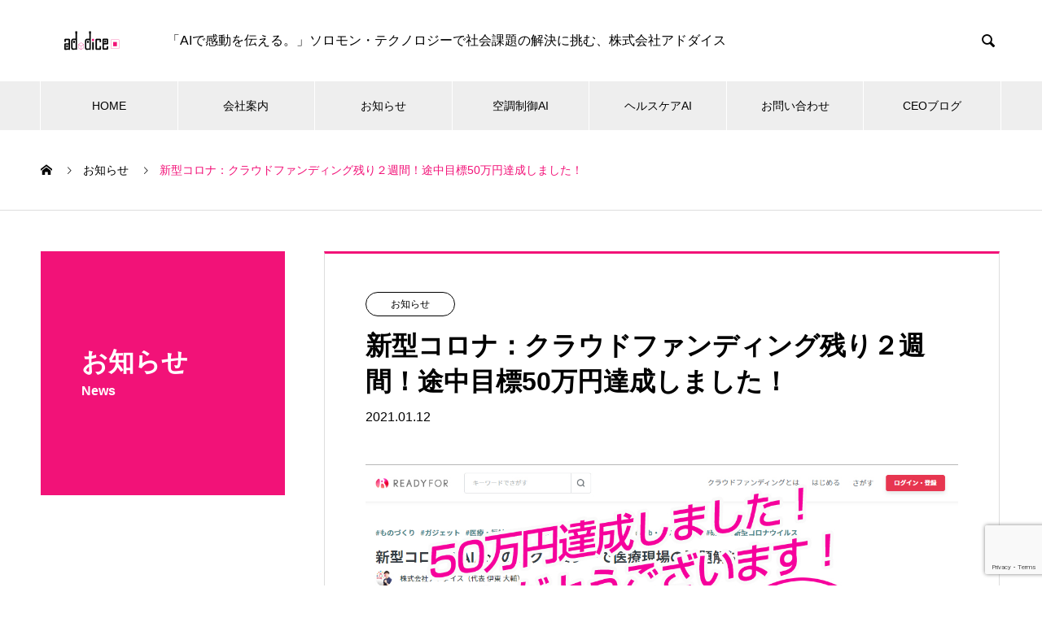

--- FILE ---
content_type: text/html; charset=UTF-8
request_url: https://ad-dice.com/news/210112_info/
body_size: 12904
content:
<!DOCTYPE html>
<html dir="ltr" lang="ja" prefix="og: https://ogp.me/ns#" prefix="og: http://ogp.me/ns#">
<head>
<meta charset="UTF-8">
  <meta name="viewport" content="width=device-width, initial-scale=1">
  <meta name="description" content="2020年12月25日から開始したクラウドファンディング、「新型コロナ：AI/IoTのテクノロジーで医療現場の課題解決へ！」にて、本日1月12日(月)段階で、1月13日(水)までの目標50万円を、一日前倒しで達成しました。">
  <title>新型コロナ：クラウドファンディング残り２週間！途中目標50万円達成しました！ | 株式会社アドダイス</title>

		<!-- All in One SEO 4.9.3 - aioseo.com -->
	<meta name="robots" content="max-image-preview:large" />
	<meta name="google-site-verification" content="NBZoJJxAo3ZiNHLKZsmEyzYap1beBXe2f0KoxWS_tag" />
	<link rel="canonical" href="https://ad-dice.com/news/210112_info/" />
	<meta name="generator" content="All in One SEO (AIOSEO) 4.9.3" />
		<meta property="og:locale" content="ja_JP" />
		<meta property="og:site_name" content="株式会社アドダイス | 独自のAIコアプラットフォーム技術、SoLoMoN Technology（ソロモン・テクノロジー）のAIスタートアップ、株式会社アドダイスです。" />
		<meta property="og:type" content="article" />
		<meta property="og:title" content="新型コロナ：クラウドファンディング残り２週間！途中目標50万円達成しました！ | 株式会社アドダイス" />
		<meta property="og:url" content="https://ad-dice.com/news/210112_info/" />
		<meta property="og:image" content="https://ad-dice.com/wp-content/uploads/2021/01/201221_FBcover.jpg" />
		<meta property="og:image:secure_url" content="https://ad-dice.com/wp-content/uploads/2021/01/201221_FBcover.jpg" />
		<meta property="og:image:width" content="820" />
		<meta property="og:image:height" content="360" />
		<meta property="article:published_time" content="2021-01-12T06:19:49+00:00" />
		<meta property="article:modified_time" content="2021-01-12T06:20:44+00:00" />
		<meta property="article:author" content="user" />
		<meta name="twitter:card" content="summary" />
		<meta name="twitter:title" content="新型コロナ：クラウドファンディング残り２週間！途中目標50万円達成しました！ | 株式会社アドダイス" />
		<meta name="twitter:image" content="https://ad-dice.com/wp-content/uploads/2021/01/201221_FBcover.jpg" />
		<script type="application/ld+json" class="aioseo-schema">
			{"@context":"https:\/\/schema.org","@graph":[{"@type":"BreadcrumbList","@id":"https:\/\/ad-dice.com\/news\/210112_info\/#breadcrumblist","itemListElement":[{"@type":"ListItem","@id":"https:\/\/ad-dice.com#listItem","position":1,"name":"\u30db\u30fc\u30e0","item":"https:\/\/ad-dice.com","nextItem":{"@type":"ListItem","@id":"https:\/\/ad-dice.com\/news\/#listItem","name":"\u304a\u77e5\u3089\u305b"}},{"@type":"ListItem","@id":"https:\/\/ad-dice.com\/news\/#listItem","position":2,"name":"\u304a\u77e5\u3089\u305b","item":"https:\/\/ad-dice.com\/news\/","nextItem":{"@type":"ListItem","@id":"https:\/\/ad-dice.com\/news_category\/info\/#listItem","name":"\u304a\u77e5\u3089\u305b"},"previousItem":{"@type":"ListItem","@id":"https:\/\/ad-dice.com#listItem","name":"\u30db\u30fc\u30e0"}},{"@type":"ListItem","@id":"https:\/\/ad-dice.com\/news_category\/info\/#listItem","position":3,"name":"\u304a\u77e5\u3089\u305b","item":"https:\/\/ad-dice.com\/news_category\/info\/","nextItem":{"@type":"ListItem","@id":"https:\/\/ad-dice.com\/news\/210112_info\/#listItem","name":"\u65b0\u578b\u30b3\u30ed\u30ca\uff1a\u30af\u30e9\u30a6\u30c9\u30d5\u30a1\u30f3\u30c7\u30a3\u30f3\u30b0\u6b8b\u308a\uff12\u9031\u9593\uff01\u9014\u4e2d\u76ee\u6a1950\u4e07\u5186\u9054\u6210\u3057\u307e\u3057\u305f\uff01"},"previousItem":{"@type":"ListItem","@id":"https:\/\/ad-dice.com\/news\/#listItem","name":"\u304a\u77e5\u3089\u305b"}},{"@type":"ListItem","@id":"https:\/\/ad-dice.com\/news\/210112_info\/#listItem","position":4,"name":"\u65b0\u578b\u30b3\u30ed\u30ca\uff1a\u30af\u30e9\u30a6\u30c9\u30d5\u30a1\u30f3\u30c7\u30a3\u30f3\u30b0\u6b8b\u308a\uff12\u9031\u9593\uff01\u9014\u4e2d\u76ee\u6a1950\u4e07\u5186\u9054\u6210\u3057\u307e\u3057\u305f\uff01","previousItem":{"@type":"ListItem","@id":"https:\/\/ad-dice.com\/news_category\/info\/#listItem","name":"\u304a\u77e5\u3089\u305b"}}]},{"@type":"Organization","@id":"https:\/\/ad-dice.com\/#organization","name":"\u682a\u5f0f\u4f1a\u793e\u30a2\u30c9\u30c0\u30a4\u30b9","description":"\u72ec\u81ea\u306eAI\u30b3\u30a2\u30d7\u30e9\u30c3\u30c8\u30d5\u30a9\u30fc\u30e0\u6280\u8853\u3001SoLoMoN Technology\uff08\u30bd\u30ed\u30e2\u30f3\u30fb\u30c6\u30af\u30ce\u30ed\u30b8\u30fc\uff09\u306eAI\u30b9\u30bf\u30fc\u30c8\u30a2\u30c3\u30d7\u3001\u682a\u5f0f\u4f1a\u793e\u30a2\u30c9\u30c0\u30a4\u30b9\u3067\u3059\u3002","url":"https:\/\/ad-dice.com\/","telephone":"+81367967788","logo":{"@type":"ImageObject","url":"https:\/\/ad-dice.com\/wp-content\/uploads\/2021\/01\/201221_FBicon.jpg","@id":"https:\/\/ad-dice.com\/news\/210112_info\/#organizationLogo","width":180,"height":180},"image":{"@id":"https:\/\/ad-dice.com\/news\/210112_info\/#organizationLogo"},"sameAs":["https:\/\/facebook.com\/","https:\/\/x.com\/","https:\/\/instagram.com\/","https:\/\/pinterest.com\/","https:\/\/youtube.com\/","https:\/\/linkedin.com\/in\/","https:\/\/en.wikipedia.org\/wiki\/"]},{"@type":"WebPage","@id":"https:\/\/ad-dice.com\/news\/210112_info\/#webpage","url":"https:\/\/ad-dice.com\/news\/210112_info\/","name":"\u65b0\u578b\u30b3\u30ed\u30ca\uff1a\u30af\u30e9\u30a6\u30c9\u30d5\u30a1\u30f3\u30c7\u30a3\u30f3\u30b0\u6b8b\u308a\uff12\u9031\u9593\uff01\u9014\u4e2d\u76ee\u6a1950\u4e07\u5186\u9054\u6210\u3057\u307e\u3057\u305f\uff01 | \u682a\u5f0f\u4f1a\u793e\u30a2\u30c9\u30c0\u30a4\u30b9","inLanguage":"ja","isPartOf":{"@id":"https:\/\/ad-dice.com\/#website"},"breadcrumb":{"@id":"https:\/\/ad-dice.com\/news\/210112_info\/#breadcrumblist"},"image":{"@type":"ImageObject","url":"https:\/\/ad-dice.com\/wp-content\/uploads\/2021\/01\/Erf49n9VkAAZGlB.jpg","@id":"https:\/\/ad-dice.com\/news\/210112_info\/#mainImage","width":1166,"height":706},"primaryImageOfPage":{"@id":"https:\/\/ad-dice.com\/news\/210112_info\/#mainImage"},"datePublished":"2021-01-12T15:19:49+09:00","dateModified":"2021-01-12T15:20:44+09:00"},{"@type":"WebSite","@id":"https:\/\/ad-dice.com\/#website","url":"https:\/\/ad-dice.com\/","name":"\u682a\u5f0f\u4f1a\u793e\u30a2\u30c9\u30c0\u30a4\u30b9","description":"\u72ec\u81ea\u306eAI\u30b3\u30a2\u30d7\u30e9\u30c3\u30c8\u30d5\u30a9\u30fc\u30e0\u6280\u8853\u3001SoLoMoN Technology\uff08\u30bd\u30ed\u30e2\u30f3\u30fb\u30c6\u30af\u30ce\u30ed\u30b8\u30fc\uff09\u306eAI\u30b9\u30bf\u30fc\u30c8\u30a2\u30c3\u30d7\u3001\u682a\u5f0f\u4f1a\u793e\u30a2\u30c9\u30c0\u30a4\u30b9\u3067\u3059\u3002","inLanguage":"ja","publisher":{"@id":"https:\/\/ad-dice.com\/#organization"}}]}
		</script>
		<!-- All in One SEO -->

<!-- Google tag (gtag.js) consent mode dataLayer added by Site Kit -->
<script id="google_gtagjs-js-consent-mode-data-layer" type="text/javascript">
window.dataLayer = window.dataLayer || [];function gtag(){dataLayer.push(arguments);}
gtag('consent', 'default', {"ad_personalization":"denied","ad_storage":"denied","ad_user_data":"denied","analytics_storage":"denied","functionality_storage":"denied","security_storage":"denied","personalization_storage":"denied","region":["AT","BE","BG","CH","CY","CZ","DE","DK","EE","ES","FI","FR","GB","GR","HR","HU","IE","IS","IT","LI","LT","LU","LV","MT","NL","NO","PL","PT","RO","SE","SI","SK"],"wait_for_update":500});
window._googlesitekitConsentCategoryMap = {"statistics":["analytics_storage"],"marketing":["ad_storage","ad_user_data","ad_personalization"],"functional":["functionality_storage","security_storage"],"preferences":["personalization_storage"]};
window._googlesitekitConsents = {"ad_personalization":"denied","ad_storage":"denied","ad_user_data":"denied","analytics_storage":"denied","functionality_storage":"denied","security_storage":"denied","personalization_storage":"denied","region":["AT","BE","BG","CH","CY","CZ","DE","DK","EE","ES","FI","FR","GB","GR","HR","HU","IE","IS","IT","LI","LT","LU","LV","MT","NL","NO","PL","PT","RO","SE","SI","SK"],"wait_for_update":500};
</script>
<!-- Google タグ (gtag.js) の終了同意モード dataLayer が Site Kit によって追加されました -->
<link rel='dns-prefetch' href='//www.googletagmanager.com' />
<link rel="alternate" type="application/rss+xml" title="株式会社アドダイス &raquo; フィード" href="https://ad-dice.com/feed/" />
<link rel="alternate" type="application/rss+xml" title="株式会社アドダイス &raquo; コメントフィード" href="https://ad-dice.com/comments/feed/" />
		<!-- This site uses the Google Analytics by MonsterInsights plugin v9.11.1 - Using Analytics tracking - https://www.monsterinsights.com/ -->
		<!-- Note: MonsterInsights is not currently configured on this site. The site owner needs to authenticate with Google Analytics in the MonsterInsights settings panel. -->
					<!-- No tracking code set -->
				<!-- / Google Analytics by MonsterInsights -->
		<link rel='stylesheet' id='wp-block-library-css' href='https://ad-dice.com/wp-includes/css/dist/block-library/style.min.css?ver=6.2.8' type='text/css' media='all' />
<link rel='stylesheet' id='aioseo/css/src/vue/standalone/blocks/table-of-contents/global.scss-css' href='https://ad-dice.com/wp-content/plugins/all-in-one-seo-pack/dist/Lite/assets/css/table-of-contents/global.e90f6d47.css?ver=4.9.3' type='text/css' media='all' />
<link rel='stylesheet' id='classic-theme-styles-css' href='https://ad-dice.com/wp-includes/css/classic-themes.min.css?ver=6.2.8' type='text/css' media='all' />
<style id='global-styles-inline-css' type='text/css'>
body{--wp--preset--color--black: #000000;--wp--preset--color--cyan-bluish-gray: #abb8c3;--wp--preset--color--white: #ffffff;--wp--preset--color--pale-pink: #f78da7;--wp--preset--color--vivid-red: #cf2e2e;--wp--preset--color--luminous-vivid-orange: #ff6900;--wp--preset--color--luminous-vivid-amber: #fcb900;--wp--preset--color--light-green-cyan: #7bdcb5;--wp--preset--color--vivid-green-cyan: #00d084;--wp--preset--color--pale-cyan-blue: #8ed1fc;--wp--preset--color--vivid-cyan-blue: #0693e3;--wp--preset--color--vivid-purple: #9b51e0;--wp--preset--gradient--vivid-cyan-blue-to-vivid-purple: linear-gradient(135deg,rgba(6,147,227,1) 0%,rgb(155,81,224) 100%);--wp--preset--gradient--light-green-cyan-to-vivid-green-cyan: linear-gradient(135deg,rgb(122,220,180) 0%,rgb(0,208,130) 100%);--wp--preset--gradient--luminous-vivid-amber-to-luminous-vivid-orange: linear-gradient(135deg,rgba(252,185,0,1) 0%,rgba(255,105,0,1) 100%);--wp--preset--gradient--luminous-vivid-orange-to-vivid-red: linear-gradient(135deg,rgba(255,105,0,1) 0%,rgb(207,46,46) 100%);--wp--preset--gradient--very-light-gray-to-cyan-bluish-gray: linear-gradient(135deg,rgb(238,238,238) 0%,rgb(169,184,195) 100%);--wp--preset--gradient--cool-to-warm-spectrum: linear-gradient(135deg,rgb(74,234,220) 0%,rgb(151,120,209) 20%,rgb(207,42,186) 40%,rgb(238,44,130) 60%,rgb(251,105,98) 80%,rgb(254,248,76) 100%);--wp--preset--gradient--blush-light-purple: linear-gradient(135deg,rgb(255,206,236) 0%,rgb(152,150,240) 100%);--wp--preset--gradient--blush-bordeaux: linear-gradient(135deg,rgb(254,205,165) 0%,rgb(254,45,45) 50%,rgb(107,0,62) 100%);--wp--preset--gradient--luminous-dusk: linear-gradient(135deg,rgb(255,203,112) 0%,rgb(199,81,192) 50%,rgb(65,88,208) 100%);--wp--preset--gradient--pale-ocean: linear-gradient(135deg,rgb(255,245,203) 0%,rgb(182,227,212) 50%,rgb(51,167,181) 100%);--wp--preset--gradient--electric-grass: linear-gradient(135deg,rgb(202,248,128) 0%,rgb(113,206,126) 100%);--wp--preset--gradient--midnight: linear-gradient(135deg,rgb(2,3,129) 0%,rgb(40,116,252) 100%);--wp--preset--duotone--dark-grayscale: url('#wp-duotone-dark-grayscale');--wp--preset--duotone--grayscale: url('#wp-duotone-grayscale');--wp--preset--duotone--purple-yellow: url('#wp-duotone-purple-yellow');--wp--preset--duotone--blue-red: url('#wp-duotone-blue-red');--wp--preset--duotone--midnight: url('#wp-duotone-midnight');--wp--preset--duotone--magenta-yellow: url('#wp-duotone-magenta-yellow');--wp--preset--duotone--purple-green: url('#wp-duotone-purple-green');--wp--preset--duotone--blue-orange: url('#wp-duotone-blue-orange');--wp--preset--font-size--small: 13px;--wp--preset--font-size--medium: 20px;--wp--preset--font-size--large: 36px;--wp--preset--font-size--x-large: 42px;--wp--preset--spacing--20: 0.44rem;--wp--preset--spacing--30: 0.67rem;--wp--preset--spacing--40: 1rem;--wp--preset--spacing--50: 1.5rem;--wp--preset--spacing--60: 2.25rem;--wp--preset--spacing--70: 3.38rem;--wp--preset--spacing--80: 5.06rem;--wp--preset--shadow--natural: 6px 6px 9px rgba(0, 0, 0, 0.2);--wp--preset--shadow--deep: 12px 12px 50px rgba(0, 0, 0, 0.4);--wp--preset--shadow--sharp: 6px 6px 0px rgba(0, 0, 0, 0.2);--wp--preset--shadow--outlined: 6px 6px 0px -3px rgba(255, 255, 255, 1), 6px 6px rgba(0, 0, 0, 1);--wp--preset--shadow--crisp: 6px 6px 0px rgba(0, 0, 0, 1);}:where(.is-layout-flex){gap: 0.5em;}body .is-layout-flow > .alignleft{float: left;margin-inline-start: 0;margin-inline-end: 2em;}body .is-layout-flow > .alignright{float: right;margin-inline-start: 2em;margin-inline-end: 0;}body .is-layout-flow > .aligncenter{margin-left: auto !important;margin-right: auto !important;}body .is-layout-constrained > .alignleft{float: left;margin-inline-start: 0;margin-inline-end: 2em;}body .is-layout-constrained > .alignright{float: right;margin-inline-start: 2em;margin-inline-end: 0;}body .is-layout-constrained > .aligncenter{margin-left: auto !important;margin-right: auto !important;}body .is-layout-constrained > :where(:not(.alignleft):not(.alignright):not(.alignfull)){max-width: var(--wp--style--global--content-size);margin-left: auto !important;margin-right: auto !important;}body .is-layout-constrained > .alignwide{max-width: var(--wp--style--global--wide-size);}body .is-layout-flex{display: flex;}body .is-layout-flex{flex-wrap: wrap;align-items: center;}body .is-layout-flex > *{margin: 0;}:where(.wp-block-columns.is-layout-flex){gap: 2em;}.has-black-color{color: var(--wp--preset--color--black) !important;}.has-cyan-bluish-gray-color{color: var(--wp--preset--color--cyan-bluish-gray) !important;}.has-white-color{color: var(--wp--preset--color--white) !important;}.has-pale-pink-color{color: var(--wp--preset--color--pale-pink) !important;}.has-vivid-red-color{color: var(--wp--preset--color--vivid-red) !important;}.has-luminous-vivid-orange-color{color: var(--wp--preset--color--luminous-vivid-orange) !important;}.has-luminous-vivid-amber-color{color: var(--wp--preset--color--luminous-vivid-amber) !important;}.has-light-green-cyan-color{color: var(--wp--preset--color--light-green-cyan) !important;}.has-vivid-green-cyan-color{color: var(--wp--preset--color--vivid-green-cyan) !important;}.has-pale-cyan-blue-color{color: var(--wp--preset--color--pale-cyan-blue) !important;}.has-vivid-cyan-blue-color{color: var(--wp--preset--color--vivid-cyan-blue) !important;}.has-vivid-purple-color{color: var(--wp--preset--color--vivid-purple) !important;}.has-black-background-color{background-color: var(--wp--preset--color--black) !important;}.has-cyan-bluish-gray-background-color{background-color: var(--wp--preset--color--cyan-bluish-gray) !important;}.has-white-background-color{background-color: var(--wp--preset--color--white) !important;}.has-pale-pink-background-color{background-color: var(--wp--preset--color--pale-pink) !important;}.has-vivid-red-background-color{background-color: var(--wp--preset--color--vivid-red) !important;}.has-luminous-vivid-orange-background-color{background-color: var(--wp--preset--color--luminous-vivid-orange) !important;}.has-luminous-vivid-amber-background-color{background-color: var(--wp--preset--color--luminous-vivid-amber) !important;}.has-light-green-cyan-background-color{background-color: var(--wp--preset--color--light-green-cyan) !important;}.has-vivid-green-cyan-background-color{background-color: var(--wp--preset--color--vivid-green-cyan) !important;}.has-pale-cyan-blue-background-color{background-color: var(--wp--preset--color--pale-cyan-blue) !important;}.has-vivid-cyan-blue-background-color{background-color: var(--wp--preset--color--vivid-cyan-blue) !important;}.has-vivid-purple-background-color{background-color: var(--wp--preset--color--vivid-purple) !important;}.has-black-border-color{border-color: var(--wp--preset--color--black) !important;}.has-cyan-bluish-gray-border-color{border-color: var(--wp--preset--color--cyan-bluish-gray) !important;}.has-white-border-color{border-color: var(--wp--preset--color--white) !important;}.has-pale-pink-border-color{border-color: var(--wp--preset--color--pale-pink) !important;}.has-vivid-red-border-color{border-color: var(--wp--preset--color--vivid-red) !important;}.has-luminous-vivid-orange-border-color{border-color: var(--wp--preset--color--luminous-vivid-orange) !important;}.has-luminous-vivid-amber-border-color{border-color: var(--wp--preset--color--luminous-vivid-amber) !important;}.has-light-green-cyan-border-color{border-color: var(--wp--preset--color--light-green-cyan) !important;}.has-vivid-green-cyan-border-color{border-color: var(--wp--preset--color--vivid-green-cyan) !important;}.has-pale-cyan-blue-border-color{border-color: var(--wp--preset--color--pale-cyan-blue) !important;}.has-vivid-cyan-blue-border-color{border-color: var(--wp--preset--color--vivid-cyan-blue) !important;}.has-vivid-purple-border-color{border-color: var(--wp--preset--color--vivid-purple) !important;}.has-vivid-cyan-blue-to-vivid-purple-gradient-background{background: var(--wp--preset--gradient--vivid-cyan-blue-to-vivid-purple) !important;}.has-light-green-cyan-to-vivid-green-cyan-gradient-background{background: var(--wp--preset--gradient--light-green-cyan-to-vivid-green-cyan) !important;}.has-luminous-vivid-amber-to-luminous-vivid-orange-gradient-background{background: var(--wp--preset--gradient--luminous-vivid-amber-to-luminous-vivid-orange) !important;}.has-luminous-vivid-orange-to-vivid-red-gradient-background{background: var(--wp--preset--gradient--luminous-vivid-orange-to-vivid-red) !important;}.has-very-light-gray-to-cyan-bluish-gray-gradient-background{background: var(--wp--preset--gradient--very-light-gray-to-cyan-bluish-gray) !important;}.has-cool-to-warm-spectrum-gradient-background{background: var(--wp--preset--gradient--cool-to-warm-spectrum) !important;}.has-blush-light-purple-gradient-background{background: var(--wp--preset--gradient--blush-light-purple) !important;}.has-blush-bordeaux-gradient-background{background: var(--wp--preset--gradient--blush-bordeaux) !important;}.has-luminous-dusk-gradient-background{background: var(--wp--preset--gradient--luminous-dusk) !important;}.has-pale-ocean-gradient-background{background: var(--wp--preset--gradient--pale-ocean) !important;}.has-electric-grass-gradient-background{background: var(--wp--preset--gradient--electric-grass) !important;}.has-midnight-gradient-background{background: var(--wp--preset--gradient--midnight) !important;}.has-small-font-size{font-size: var(--wp--preset--font-size--small) !important;}.has-medium-font-size{font-size: var(--wp--preset--font-size--medium) !important;}.has-large-font-size{font-size: var(--wp--preset--font-size--large) !important;}.has-x-large-font-size{font-size: var(--wp--preset--font-size--x-large) !important;}
.wp-block-navigation a:where(:not(.wp-element-button)){color: inherit;}
:where(.wp-block-columns.is-layout-flex){gap: 2em;}
.wp-block-pullquote{font-size: 1.5em;line-height: 1.6;}
</style>
<link rel='stylesheet' id='contact-form-7-css' href='https://ad-dice.com/wp-content/plugins/contact-form-7/includes/css/styles.css?ver=5.8.7' type='text/css' media='all' />
<link rel='stylesheet' id='nano-style-css' href='https://ad-dice.com/wp-content/themes/nano_tcd065/style.css?ver=1.8' type='text/css' media='all' />
<script type='text/javascript' src='https://ad-dice.com/wp-includes/js/jquery/jquery.min.js?ver=3.6.4' id='jquery-core-js'></script>
<script type='text/javascript' src='https://ad-dice.com/wp-includes/js/jquery/jquery-migrate.min.js?ver=3.4.0' id='jquery-migrate-js'></script>

<!-- Site Kit によって追加された Google タグ（gtag.js）スニペット -->
<!-- Google アナリティクス スニペット (Site Kit が追加) -->
<script type='text/javascript' src='https://www.googletagmanager.com/gtag/js?id=G-PYTMR7VMBV' id='google_gtagjs-js' async></script>
<script type='text/javascript' id='google_gtagjs-js-after'>
window.dataLayer = window.dataLayer || [];function gtag(){dataLayer.push(arguments);}
gtag("set","linker",{"domains":["ad-dice.com"]});
gtag("js", new Date());
gtag("set", "developer_id.dZTNiMT", true);
gtag("config", "G-PYTMR7VMBV");
</script>
<link rel="https://api.w.org/" href="https://ad-dice.com/wp-json/" /><link rel='shortlink' href='https://ad-dice.com/?p=1841' />
<link rel="alternate" type="application/json+oembed" href="https://ad-dice.com/wp-json/oembed/1.0/embed?url=https%3A%2F%2Fad-dice.com%2Fnews%2F210112_info%2F" />
<link rel="alternate" type="text/xml+oembed" href="https://ad-dice.com/wp-json/oembed/1.0/embed?url=https%3A%2F%2Fad-dice.com%2Fnews%2F210112_info%2F&#038;format=xml" />
	<link rel="preconnect" href="https://fonts.googleapis.com">
	<link rel="preconnect" href="https://fonts.gstatic.com">
	<meta name="generator" content="Site Kit by Google 1.170.0" /><!-- Google Tag Manager -->
<script>(function(w,d,s,l,i){w[l]=w[l]||[];w[l].push({'gtm.start':
new Date().getTime(),event:'gtm.js'});var f=d.getElementsByTagName(s)[0],
j=d.createElement(s),dl=l!='dataLayer'?'&l='+l:'';j.async=true;j.src=
'https://www.googletagmanager.com/gtm.js?id='+i+dl;f.parentNode.insertBefore(j,f);
})(window,document,'script','dataLayer','GTM-N99LKHRV');</script>
<!-- End Google Tag Manager -->
<link rel="shortcut icon" href="https://ad-dice.com/wp-content/uploads/2020/07/favicon.ico">
<style>
.c-comment__form-submit:hover,.p-cb__item-btn a,.c-pw__btn,.p-readmore__btn:hover,.p-page-links a:hover span,.p-page-links > span,.p-pager a:hover,.p-pager span,.p-pagetop:focus,.p-pagetop:hover,.p-widget__title{background: #f21278}.p-breadcrumb__item{color: #f21278}.widget_nav_menu a:hover,.p-article02 a:hover .p-article02__title{color: #bf0d6f}.p-entry__body a,.custom-html-widget a{color: #1e73be}body{font-family: "Segoe UI", Verdana, "游ゴシック", YuGothic, "Hiragino Kaku Gothic ProN", Meiryo, sans-serif}.c-logo,.p-page-header__title,.p-banner__title,.p-cover__title,.p-archive-header__title,.p-article05__title,.p-article09__title,.p-cb__item-title,.p-article11__title,.p-article12__title,.p-index-content01__title,.p-header-content__title,.p-megamenu01__item-list > li > a,.p-article13__title,.p-megamenu02__title,.p-cover__header-title{font-family: "Segoe UI", Verdana, "游ゴシック", YuGothic, "Hiragino Kaku Gothic ProN", Meiryo, sans-serif}.p-hover-effect--type3{background: #ffffff}.p-hover-effect--type3:hover img{opacity: 0.5}.p-blog__title{color: #000000;font-size: 28px}.p-cat--39{color: #f21278;border: 1px solid #f21278}.p-cat--6{color: #000000;border: 1px solid #000000}.p-cat--9{color: #000000;border: 1px solid #000000}.p-cat--12{color: #000000;border: 1px solid #000000}.p-cat--3{color: #000000;border: 1px solid #000000}.p-article04:hover a .p-article04__title{color: #f21278}.p-article06__content{border-left: 4px solid #f21278}.p-article06__title a:hover{color: #f21278}.p-article06__cat:hover{background: #f21278}.l-header{background: #ffffff}.l-header--fixed.is-active{background: #ffffff}.l-header__desc{color: #000000;font-size: 16px}.l-header__nav{background: #eeeeee}.p-global-nav > li > a,.p-menu-btn{color: #000000}.p-global-nav > li > a:hover,.p-global-nav > .current-menu-item > a{background: #f21278;color: #ffffff}.p-global-nav .sub-menu a{background: #f21278;color: #ffffff}.p-global-nav .sub-menu a:hover{background: #bf0d6f;color: #ffffff}.p-global-nav .menu-item-has-children > a > .p-global-nav__toggle::before{border-color: #000000}.p-megamenu02::before{background: #f21278}.p-megamenu02__list a:hover .p-article13__title{color: #f21278}.p-footer-banners{background: #ffffff}.p-info{background: #ffffff;color: #000000}.p-info__logo{font-size: 40px}.p-info__desc{color: #000000;font-size: 17px}.p-footer-widgets{background: #ffffff;color: #000000}.p-footer-widget__title{color: #f21278}.p-footer-nav{background: #ffffff;color: #000000}.p-footer-nav a{color: #000000}.p-footer-nav a:hover{color: #000000}.p-copyright{background: #f21278}.p-blog__title,.p-entry,.p-headline,.p-cat-list__title{border-top: 3px solid #f21278}.p-works-entry__header{border-bottom: 3px solid #f21278}.p-article01 a:hover .p-article01__title,.p-article03 a:hover .p-article03__title,.p-article05__link,.p-article08__title a:hover,.p-article09__link,.p-article07 a:hover .p-article07__title,.p-article10 a:hover .p-article10__title{color: #f21278}.p-page-header,.p-list__item a::before,.p-cover__header,.p-works-entry__cat:hover,.p-service-cat-header{background: #f21278}.p-page-header__title,.p-cover__header-title{color: #ffffff;font-size: 32px}.p-page-header__sub,.p-cover__header-sub{color: #ffffff;font-size: 16px}.p-entry__title{font-size: 32px}.p-entry__body{font-size: 16px}@media screen and (max-width: 767px) {.p-blog__title{font-size: 24px}.p-list .is-current > a{color: #f21278}.p-entry__title{font-size: 20px}.p-entry__body{font-size: 14px}}@media screen and (max-width: 1199px) {.p-global-nav > li > a,.p-global-nav > li > a:hover{background: #ffffff;color: #000000}}@media screen and (max-width: 991px) {.p-page-header__title,.p-cover__header-title{font-size: 22px}.p-page-header__sub,.p-cover__header-sub{font-size: 14px}}#site_loader_animation.c-load--type3 i { background: #f21278; }
.bt_red{
background:#F21278;
color:#fff;
}
.bt_red:hover, .bt_red:focus{
background:#BF0D6F;
color:#fff;
}

body {
font-family: 'M PLUS Rounded 1c', sans-serif;
 }

/* box1 を非表示にする */
.p-index-content04 .p-three-box li:nth-child(1) {
  display: none;
}

/* 横幅768px以上のとき、box2・box3 を2点ボックスにする */
@media screen and (min-width: 768px) {
  .p-index-content04 .p-three-box__item {
    width: 50%;
  }
}

/* ソリューションのボタンを消す */
.p-btn a[href="/solution/"] {
  display: none !important;
}</style>

<!-- Google タグ マネージャー スニペット (Site Kit が追加) -->
<script type="text/javascript">
			( function( w, d, s, l, i ) {
				w[l] = w[l] || [];
				w[l].push( {'gtm.start': new Date().getTime(), event: 'gtm.js'} );
				var f = d.getElementsByTagName( s )[0],
					j = d.createElement( s ), dl = l != 'dataLayer' ? '&l=' + l : '';
				j.async = true;
				j.src = 'https://www.googletagmanager.com/gtm.js?id=' + i + dl;
				f.parentNode.insertBefore( j, f );
			} )( window, document, 'script', 'dataLayer', 'GTM-NSPS7H6' );
			
</script>

<!-- (ここまで) Google タグ マネージャー スニペット (Site Kit が追加) -->
		<style type="text/css" id="wp-custom-css">
			.p-cover { background-size: cover; background-position: center; background-repeat: no-repeat; margin-bottom: 0; position: relative; width: 100%; height: 490px; 		</style>
			<style id="egf-frontend-styles" type="text/css">
		p {} h1 {} h2 {} h3 {} h4 {} h5 {} h6 {} 	</style>
	



<!-- Google tag (gtag.js) -->
<script async src="https://www.googletagmanager.com/gtag/js?id=G-6R045TN816"></script>
<script>
  window.dataLayer = window.dataLayer || [];
  function gtag(){dataLayer.push(arguments);}
  gtag('js', new Date());

  gtag('config', 'G-6R045TN816');
</script>






</head>
<body data-rsssl=1 class="news-template-default single single-news postid-1841">

  <div id="site_loader_overlay">
  <div id="site_loader_animation" class="c-load--type3">
        <i></i><i></i><i></i><i></i>
      </div>
</div>

  <header id="js-header" class="l-header">
    <div class="l-header__inner l-inner">

      <div class="l-header__logo c-logo">
    <a href="https://ad-dice.com/">
    <img src="https://ad-dice.com/wp-content/uploads/2020/07/ad-dice-logo.png" alt="株式会社アドダイス" width="125">
  </a>
  </div>

      <p class="l-header__desc">「AIで感動を伝える。」ソロモン・テクノロジーで社会課題の解決に挑む、株式会社アドダイス</p>

            <form id="js-header__form" role="search" method="get" class="l-header__form" action="https://ad-dice.com/" _lpchecked="1">
		    <input id="js-header__form-input" class="l-header__form-input" type="text" value="" name="s" tabindex="-1">
        <button id="js-header__form-close" class="l-header__form-close p-close-btn" aria-hidden="true" type="button">閉じる</button>
      </form>
      <button id="js-header__search" class="l-header__search" aria-hidden="true">&#xe915;</button>
      
   
    </div>
    <button id="js-menu-btn" class="p-menu-btn c-menu-btn"></button>
    <nav id="js-header__nav" class="l-header__nav">
      <ul id="js-global-nav" class="p-global-nav l-inner"><li id="menu-item-23735" class="menu-item menu-item-type-custom menu-item-object-custom menu-item-home menu-item-23735"><a href="https://ad-dice.com/">HOME<span class="p-global-nav__toggle"></span></a></li>
<li id="menu-item-25500" class="menu-item menu-item-type-custom menu-item-object-custom menu-item-has-children menu-item-25500"><a href="https://ad-dice.com/company/">会社案内<span class="p-global-nav__toggle"></span></a>
<ul class="sub-menu">
	<li id="menu-item-23746" class="menu-item menu-item-type-post_type menu-item-object-company menu-item-23746"><a href="https://ad-dice.com/company/message/">代表あいさつ<span class="p-global-nav__toggle"></span></a></li>
	<li id="menu-item-23747" class="menu-item menu-item-type-post_type menu-item-object-company menu-item-23747"><a href="https://ad-dice.com/company/philosophy/">企業理念<span class="p-global-nav__toggle"></span></a></li>
	<li id="menu-item-23748" class="menu-item menu-item-type-post_type menu-item-object-company menu-item-23748"><a href="https://ad-dice.com/company/profile/">会社概要<span class="p-global-nav__toggle"></span></a></li>
	<li id="menu-item-23749" class="menu-item menu-item-type-post_type menu-item-object-company menu-item-23749"><a href="https://ad-dice.com/company/history/">沿革<span class="p-global-nav__toggle"></span></a></li>
</ul>
</li>
<li id="menu-item-23853" class="menu-item menu-item-type-taxonomy menu-item-object-news_category current-news-ancestor current-menu-parent current-news-parent menu-item-has-children menu-item-23853"><a href="https://ad-dice.com/news_category/info/">お知らせ<span class="p-global-nav__toggle"></span></a>
<ul class="sub-menu">
	<li id="menu-item-23854" class="menu-item menu-item-type-taxonomy menu-item-object-news_category current-news-ancestor current-menu-parent current-news-parent menu-item-23854"><a href="https://ad-dice.com/news_category/info/">お知らせ<span class="p-global-nav__toggle"></span></a></li>
	<li id="menu-item-23855" class="menu-item menu-item-type-taxonomy menu-item-object-news_category menu-item-23855"><a href="https://ad-dice.com/news_category/press/">プレスリリース<span class="p-global-nav__toggle"></span></a></li>
	<li id="menu-item-23856" class="menu-item menu-item-type-taxonomy menu-item-object-news_category menu-item-23856"><a href="https://ad-dice.com/news_category/media/">メディア掲載情報<span class="p-global-nav__toggle"></span></a></li>
	<li id="menu-item-23857" class="menu-item menu-item-type-taxonomy menu-item-object-news_category menu-item-23857"><a href="https://ad-dice.com/news_category/award/">採択・受賞歴<span class="p-global-nav__toggle"></span></a></li>
</ul>
</li>
<li id="menu-item-23738" class="menu-item menu-item-type-custom menu-item-object-custom menu-item-23738"><a href="https://ad-dice.com/seegauge-lp/">空調制御AI<span class="p-global-nav__toggle"></span></a></li>
<li id="menu-item-25491" class="menu-item menu-item-type-custom menu-item-object-custom menu-item-25491"><a href="https://ad-dice.com/healthcare-ai/">ヘルスケアAI<span class="p-global-nav__toggle"></span></a></li>
<li id="menu-item-23739" class="menu-item menu-item-type-custom menu-item-object-custom menu-item-23739"><a href="https://ad-dice.com/contact/">お問い合わせ<span class="p-global-nav__toggle"></span></a></li>
<li id="menu-item-23741" class="menu-item menu-item-type-custom menu-item-object-custom menu-item-23741"><a href="https://ad-dice.com/blog/">CEOブログ<span class="p-global-nav__toggle"></span></a></li>
</ul>      <button id="js-header__nav-close" class="l-header__nav-close p-close-btn">閉じる</button>
    </nav>

    
  </header>
  <main class="l-main">
<ol class="p-breadcrumb c-breadcrumb l-inner" itemscope itemtype="http://schema.org/BreadcrumbList">
<li class="p-breadcrumb__item c-breadcrumb__item c-breadcrumb__item--home" itemprop="itemListElement" itemscope itemtype="http://schema.org/ListItem"><a href="https://ad-dice.com/" itemprop="item"><span itemprop="name">HOME</span></a><meta itemprop="position" content="1"></li>
<li class="p-breadcrumb__item c-breadcrumb__item" itemprop="itemListElement" itemscope itemtype="http://schema.org/ListItem"><a href="https://ad-dice.com/news/" itemprop="item"><span itemprop="name">お知らせ</span></a><meta itemprop="position" content="2"></li>
<li class="p-breadcrumb__item c-breadcrumb__item" itemprop="itemListElement" itemscope itemtype="http://schema.org/ListItem"><span itemprop="name">新型コロナ：クラウドファンディング残り２週間！途中目標50万円達成しました！</span><meta itemprop="position" content="3"></li>
</ol>

<div class="l-contents l-contents--grid">

  <div class="l-contents__inner l-inner">

    <header class="l-page-header pb0">
  <div class="p-page-header">
    <h1 class="p-page-header__title">お知らせ</h1>
    <p class="p-page-header__sub">News</p>
  </div>
  </header>

    <div class="l-primary">

            <article class="p-entry">

        <div class="p-entry__inner">

  	      <header class="p-entry__header">

                        <span class="p-entry__cat p-cat p-cat--3">お知らせ</span>
            
            <h1 class="p-entry__title">新型コロナ：クラウドファンディング残り２週間！途中目標50万円達成しました！</h1>

                        <time class="p-entry__date" datetime="2021-01-12">2021.01.12</time>
            
          </header>

            	      <div class="p-entry__img">
            <img width="1166" height="706" src="https://ad-dice.com/wp-content/uploads/2021/01/Erf49n9VkAAZGlB.jpg" class="attachment-full size-full wp-post-image" alt="" decoding="async" srcset="https://ad-dice.com/wp-content/uploads/2021/01/Erf49n9VkAAZGlB.jpg 1166w, https://ad-dice.com/wp-content/uploads/2021/01/Erf49n9VkAAZGlB-300x182.jpg 300w, https://ad-dice.com/wp-content/uploads/2021/01/Erf49n9VkAAZGlB-1024x620.jpg 1024w, https://ad-dice.com/wp-content/uploads/2021/01/Erf49n9VkAAZGlB-768x465.jpg 768w" sizes="(max-width: 1166px) 100vw, 1166px" />          </div>
          
          <div class="p-entry__body">
          <p>2020年12月25日から開始したクラウドファンディング、「<a href="https://readyfor.jp/projects/covid-19-resq" target="_blank" rel="noopener">新型コロナ：AI/IoTのテクノロジーで医療現場の課題解決へ！</a>」にて、本日1月12日(月)段階で、1月13日(水)までの目標50万円を、一日前倒しで達成しました。多くの皆様のご支援、本当にありがとうございます！</p>
<p>また各方面から、激励のメッセージ頂戴しています。ありがとうございます。</p>
<p><a href="https://readyfor.jp/projects/covid-19-resq/announcements/155520">藤井雄一先生（藤井循環器内科院長）</a></p>
<p><a href="https://readyfor.jp/projects/covid-19-resq/announcements/155400" target="_blank" rel="noopener">Plug and Play Japan様</a></p>
<p><a href="https://readyfor.jp/projects/covid-19-resq/announcements/155611" target="_blank" rel="noopener">デジタルマーケティングイノベーションラボ 山口様</a></p>
<p>残り2週間弱、1月25日〆切の目標300万円達成に向けて、応援＆シェアを引き続きよろしくお願い申し上げます。<br />
↓↓↓<br />
<a class="q_button bt_red" href="https://readyfor.jp/projects/covid-19-resq" target="blank" rel="noopener">クラウドファンディングREADYFOR　<br />　新型コロナ：AI/IoTのテクノロジーで医療現場の課題解決へ！</a></p>
<p>Twitterで最新の状況を発信しています。フォローお願いします！<br />
<a class="twitter-timeline" href="https://twitter.com/ad_dice?ref_src=twsrc%5Etfw" data-width="600" data-height="400">Tweets by ad_dice</a> <script async src="https://platform.twitter.com/widgets.js" charset="utf-8"></script></p>
          </div>

          			<ul class="p-entry__share c-share u-clearfix c-share--sm c-share--color">
				<li class="c-share__btn c-share__btn--twitter">
			    <a href="http://twitter.com/share?text=%E6%96%B0%E5%9E%8B%E3%82%B3%E3%83%AD%E3%83%8A%EF%BC%9A%E3%82%AF%E3%83%A9%E3%82%A6%E3%83%89%E3%83%95%E3%82%A1%E3%83%B3%E3%83%87%E3%82%A3%E3%83%B3%E3%82%B0%E6%AE%8B%E3%82%8A%EF%BC%92%E9%80%B1%E9%96%93%EF%BC%81%E9%80%94%E4%B8%AD%E7%9B%AE%E6%A8%9950%E4%B8%87%E5%86%86%E9%81%94%E6%88%90%E3%81%97%E3%81%BE%E3%81%97%E3%81%9F%EF%BC%81&url=https%3A%2F%2Fad-dice.com%2Fnews%2F210112_info%2F&via=ad_dice&tw_p=tweetbutton&related=ad_dice"  onclick="javascript:window.open(this.href, '', 'menubar=no,toolbar=no,resizable=yes,scrollbars=yes,height=400,width=600');return false;">
			     	<i class="c-share__icn c-share__icn--twitter"></i>
			      <span class="c-share__title">Tweet</span>
			   	</a>
			   </li>
			    <li class="c-share__btn c-share__btn--facebook">
			    	<a href="//www.facebook.com/sharer/sharer.php?u=https://ad-dice.com/news/210112_info/&amp;t=%E6%96%B0%E5%9E%8B%E3%82%B3%E3%83%AD%E3%83%8A%EF%BC%9A%E3%82%AF%E3%83%A9%E3%82%A6%E3%83%89%E3%83%95%E3%82%A1%E3%83%B3%E3%83%87%E3%82%A3%E3%83%B3%E3%82%B0%E6%AE%8B%E3%82%8A%EF%BC%92%E9%80%B1%E9%96%93%EF%BC%81%E9%80%94%E4%B8%AD%E7%9B%AE%E6%A8%9950%E4%B8%87%E5%86%86%E9%81%94%E6%88%90%E3%81%97%E3%81%BE%E3%81%97%E3%81%9F%EF%BC%81" rel="nofollow" target="_blank">
			      	<i class="c-share__icn c-share__icn--facebook"></i>
			        <span class="c-share__title">Share</span>
			      </a>
			    </li>
			    <li class="c-share__btn c-share__btn--hatebu">
			      <a href="http://b.hatena.ne.jp/add?mode=confirm&url=https%3A%2F%2Fad-dice.com%2Fnews%2F210112_info%2F" onclick="javascript:window.open(this.href, '', 'menubar=no,toolbar=no,resizable=yes,scrollbars=yes,height=400,width=510');return false;">
			      	<i class="c-share__icn c-share__icn--hatebu"></i>
			        <span class="c-share__title">Hatena</span>
			      </a>
			    </li>
			    <li class="c-share__btn c-share__btn--pocket">
			    	<a href="http://getpocket.com/edit?url=https%3A%2F%2Fad-dice.com%2Fnews%2F210112_info%2F&title=%E6%96%B0%E5%9E%8B%E3%82%B3%E3%83%AD%E3%83%8A%EF%BC%9A%E3%82%AF%E3%83%A9%E3%82%A6%E3%83%89%E3%83%95%E3%82%A1%E3%83%B3%E3%83%87%E3%82%A3%E3%83%B3%E3%82%B0%E6%AE%8B%E3%82%8A%EF%BC%92%E9%80%B1%E9%96%93%EF%BC%81%E9%80%94%E4%B8%AD%E7%9B%AE%E6%A8%9950%E4%B8%87%E5%86%86%E9%81%94%E6%88%90%E3%81%97%E3%81%BE%E3%81%97%E3%81%9F%EF%BC%81" target="_blank">
			      	<i class="c-share__icn c-share__icn--pocket"></i>
			        <span class="c-share__title">Pocket</span>
			      </a>
			    </li>
			    <li class="c-share__btn c-share__btn--rss">
			    	<a href="https://ad-dice.com/feed/" target="_blank">
			      	<i class="c-share__icn c-share__icn--rss"></i>
			        <span class="c-share__title">RSS</span>
			      </a>
			    </li>
			    <li class="c-share__btn c-share__btn--feedly">
			    	<a href="http://feedly.com/index.html#subscription/feed/https://ad-dice.com/feed/" target="_blank">
			      	<i class="c-share__icn c-share__icn--feedly"></i>
			        <span class="c-share__title">feedly</span>
			      </a>
			    </li>
			    <li class="c-share__btn c-share__btn--pinterest">
			    	<a href="https://www.pinterest.com/pin/create/button/?url=https%3A%2F%2Fad-dice.com%2Fnews%2F210112_info%2F&media=https://ad-dice.com/wp-content/uploads/2021/01/Erf49n9VkAAZGlB.jpg&description=%E6%96%B0%E5%9E%8B%E3%82%B3%E3%83%AD%E3%83%8A%EF%BC%9A%E3%82%AF%E3%83%A9%E3%82%A6%E3%83%89%E3%83%95%E3%82%A1%E3%83%B3%E3%83%87%E3%82%A3%E3%83%B3%E3%82%B0%E6%AE%8B%E3%82%8A%EF%BC%92%E9%80%B1%E9%96%93%EF%BC%81%E9%80%94%E4%B8%AD%E7%9B%AE%E6%A8%9950%E4%B8%87%E5%86%86%E9%81%94%E6%88%90%E3%81%97%E3%81%BE%E3%81%97%E3%81%9F%EF%BC%81" rel="nofollow" target="_blank">
			      	<i class="c-share__icn c-share__icn--pinterest"></i>
			        <span class="c-share__title">Pin it</span>
			      </a>
			    </li>
			</ul>

          			    <ul class="p-nav01 c-nav01 u-clearfix">
			    	<li class="p-nav01__item--prev p-nav01__item c-nav01__item c-nav01__item--prev"><a href="https://ad-dice.com/news/201228_info/" data-prev="前の記事"><span>年末年始休業のお知らせ</span></a></li>
			    	<li class="p-nav01__item--next p-nav01__item c-nav01__item c-nav01__item--next"><a href="https://ad-dice.com/news/210112_info-2/" data-next="次の記事"><span>noteにインタビュー記事掲載いただきました！「 A...</span></a></li>
			    </ul>
          
  	    </div>
      </article>
      
      
            <section class="p-latest-news">
        <h2 class="p-headline">最新記事</h2>
        <ul class="p-news-list">
                    <li class="p-news-list__item p-article04">
            <a href="https://ad-dice.com/news/sompo-care-healthcare-ai-briefing/">
                            <time class="p-article04__date" datetime="2026-01-26">2026.01.26</time>
                                          <span class="p-article04__cat p-cat p-cat--sm p-cat--3">お知らせ</span>
                            <h3 class="p-article04__title">SOMPOケア株式会社「そんぽの家S西大井」にて、入居者様向けヘルスケアAI説明会を開...</h3>
            </a>
          </li>
                    <li class="p-news-list__item p-article04">
            <a href="https://ad-dice.com/news/human-capital-management-poc-kokuyo/">
                            <time class="p-article04__date" datetime="2026-01-08">2026.01.08</time>
                                          <span class="p-article04__cat p-cat p-cat--sm p-cat--3">お知らせ</span>
                            <h3 class="p-article04__title">記事公開【ヘルスケアAI・PoCレポート】コクヨ株式会社・ワークスタイルイノベーション...</h3>
            </a>
          </li>
                    <li class="p-news-list__item p-article04">
            <a href="https://ad-dice.com/news/pressrelease-human-capital-management-poc-kokuyo/">
                            <time class="p-article04__date" datetime="2026-01-08">2026.01.08</time>
                                          <span class="p-article04__cat p-cat p-cat--sm p-cat--6">プレスリリース</span>
                            <h3 class="p-article04__title">＜プレスリリース＞アドダイス、コクヨ株式会社と共に、オフィス環境の変化が働く人に与える...</h3>
            </a>
          </li>
                    <li class="p-news-list__item p-article04">
            <a href="https://ad-dice.com/news/happynewyear2026/">
                            <time class="p-article04__date" datetime="2026-01-05">2026.01.05</time>
                                          <span class="p-article04__cat p-cat p-cat--sm p-cat--3">お知らせ</span>
                            <h3 class="p-article04__title">新年のごあいさつ2026　～AIエージェントとクラウドの自律神経AI基盤が、ひとと社会...</h3>
            </a>
          </li>
                    <li class="p-news-list__item p-article04">
            <a href="https://ad-dice.com/news/iec-active-assisted-living-workshop-report/">
                            <time class="p-article04__date" datetime="2025-12-23">2025.12.23</time>
                                          <span class="p-article04__cat p-cat p-cat--sm p-cat--3">お知らせ</span>
                            <h3 class="p-article04__title">CEOブログ更新・ヘルスケアデータの国際標準化に関する日韓ワークショップにて、講演を行...</h3>
            </a>
          </li>
                    <li class="p-news-list__item p-article04">
            <a href="https://ad-dice.com/news/jscc-autumn-meeting-lecture-report/">
                            <time class="p-article04__date" datetime="2025-12-08">2025.12.08</time>
                                          <span class="p-article04__cat p-cat p-cat--sm p-cat--3">お知らせ</span>
                            <h3 class="p-article04__title">CEOブログ更新・第64回 日本臨床細胞学会 秋期大会で講演を行いました！「心と生活習...</h3>
            </a>
          </li>
                    <li class="p-news-list__item p-article04">
            <a href="https://ad-dice.com/news/iec-active-assisted-living-workshop/">
                            <time class="p-article04__date" datetime="2025-11-27">2025.11.27</time>
                                          <span class="p-article04__cat p-cat p-cat--sm p-cat--3">お知らせ</span>
                            <h3 class="p-article04__title">12/11（木）、IEC/SyC AAL日韓ワークショップにてCEO伊東が講演「AIと...</h3>
            </a>
          </li>
                    <li class="p-news-list__item p-article04">
            <a href="https://ad-dice.com/news/newyear-holidays2026/">
                            <time class="p-article04__date" datetime="2025-11-21">2025.11.21</time>
                                          <span class="p-article04__cat p-cat p-cat--sm p-cat--3">お知らせ</span>
                            <h3 class="p-article04__title">年末年始休業のお知らせ2025～2026</h3>
            </a>
          </li>
                    <li class="p-news-list__item p-article04">
            <a href="https://ad-dice.com/news/media-nikkei-healthcare-ai-workers-compensation/">
                            <time class="p-article04__date" datetime="2025-11-20">2025.11.20</time>
                                          <span class="p-article04__cat p-cat p-cat--sm p-cat--3">お知らせ</span>
                            <h3 class="p-article04__title">「日本経済新聞」2025年11月20日号にヘルスケアAI「ResQ AI」の現場におけ...</h3>
            </a>
          </li>
                    <li class="p-news-list__item p-article04">
            <a href="https://ad-dice.com/news/jscc-autumn-meeting-lecture/">
                            <time class="p-article04__date" datetime="2025-11-06">2025.11.06</time>
                                          <span class="p-article04__cat p-cat p-cat--sm p-cat--3">お知らせ</span>
                            <h3 class="p-article04__title">第64回 日本臨床細胞学会 秋期大会シンポジウムにて講演「心と生活習慣に働きかけるAI...</h3>
            </a>
          </li>
                  </ul>
      </section>
      
    </div><!-- /.l-primary -->

    <div class="l-secondary">
</div><!-- /.l-secondary -->

  </div>
</div>

  </main>
  <footer class="l-footer">

    
    <div class="p-info">
      <div class="p-info__inner l-inner">

        <div class="p-info__logo c-logo">
    <a href="https://ad-dice.com/">
  <img src="https://ad-dice.com/wp-content/uploads/2020/07/ad-dice-logo.png" alt="株式会社アドダイス" width="250">
  </a>
  </div>

        <p class="p-info__desc">AIで感動を伝える。株式会社アドダイス</p>

	      <ul class="p-social-nav">
                    <li class="p-social-nav__item p-social-nav__item--facebook"><a href="https://www.facebook.com/addice.fb/" rel="nofollow" target="_blank" title="Facebook"></a></li>
                              <li class="p-social-nav__item p-social-nav__item--twitter"><a href="https://twitter.com/ad_dice" rel="nofollow" target="_blank" title="Twitter"></a></li>
                                                              <li class="p-social-nav__item p-social-nav__item--rss"><a href="https://ad-dice.com/feed/" rel="nofollow" target="_blank" title="RSS"></a></li>
          	      </ul>
      </div>
    </div>
        <div class="p-footer-widgets">
      <div class="p-footer-widgets__inner l-inner">
        <div class="p-footer-widgets__item p-footer-widget widget_text" id="text-3">
<h2 class="p-footer-widget__title">株式会社アドダイス</h2>			<div class="textwidget"><p>〒101-0021<br />
東京都千代田区外神田6-3-6 MKビル3F</p>
<p><a href="/company/profile/2/"><strong>アクセスMAP</strong></a></p>
</div>
		</div>
<div class="widget_text p-footer-widgets__item p-footer-widget widget_custom_html" id="custom_html-7">
<h2 class="p-footer-widget__title">X</h2><div class="textwidget custom-html-widget"><a href="https://twitter.com/ad_dice?ref_src=twsrc%5Etfw" class="twitter-follow-button" data-show-count="false">Follow @ad_dice</a><script async src="https://platform.twitter.com/widgets.js" charset="utf-8"></script></div></div>
<div class="widget_text p-footer-widgets__item p-footer-widget widget_custom_html" id="custom_html-17">
<h2 class="p-footer-widget__title">お問い合わせ</h2><div class="textwidget custom-html-widget"><a href="https://ad-dice.com/contact/" >お問い合わせフォームへ</a></div></div>
      </div>
    </div><!-- /.p-footer-widgets -->
        <ul id="menu-%e3%83%95%e3%83%83%e3%82%bf%e3%83%bc%e3%83%a1%e3%83%8b%e3%83%a5%e3%83%bc01" class="p-footer-nav"><li id="menu-item-9876" class="menu-item menu-item-type-post_type menu-item-object-page menu-item-privacy-policy menu-item-9876"><a rel="privacy-policy" href="https://ad-dice.com/privacy-policy2/">個人情報に関する公表事項</a></li>
<li id="menu-item-9875" class="menu-item menu-item-type-post_type menu-item-object-page menu-item-9875"><a href="https://ad-dice.com/privacy-policy/">個人情報保護方針</a></li>
<li id="menu-item-10591" class="menu-item menu-item-type-post_type menu-item-object-page menu-item-10591"><a href="https://ad-dice.com/anonymous-processing-information/">匿名加工情報の取扱いに関する公表事項</a></li>
<li id="menu-item-9874" class="menu-item menu-item-type-post_type menu-item-object-page menu-item-9874"><a href="https://ad-dice.com/disclaimer/">免責事項</a></li>
<li id="menu-item-9872" class="menu-item menu-item-type-post_type menu-item-object-page menu-item-9872"><a href="https://ad-dice.com/trademarkt/">商標表示について</a></li>
<li id="menu-item-9873" class="menu-item menu-item-type-post_type menu-item-object-page menu-item-9873"><a href="https://ad-dice.com/copyright/">著作権について</a></li>
<li id="menu-item-9877" class="menu-item menu-item-type-post_type menu-item-object-page menu-item-9877"><a href="https://ad-dice.com/contact-3/">お問い合わせ</a></li>
</ul>    <p class="p-copyright">
      <small>Copyright &copy; 株式会社アドダイス All Rights Reserved.</small>
    </p>
    <div id="js-pagetop" class="p-pagetop"><a href="#"></a></div>
  </footer>
  		<!-- Google タグ マネージャー (noscript) スニペット (Site Kit が追加) -->
		<noscript>
			<iframe src="https://www.googletagmanager.com/ns.html?id=GTM-NSPS7H6" height="0" width="0" style="display:none;visibility:hidden"></iframe>
		</noscript>
		<!-- (ここまで) Google タグ マネージャー (noscript) スニペット (Site Kit が追加) -->
		<script type='text/javascript' src='https://ad-dice.com/wp-content/plugins/contact-form-7/includes/swv/js/index.js?ver=5.8.7' id='swv-js'></script>
<script type='text/javascript' id='contact-form-7-js-extra'>
/* <![CDATA[ */
var wpcf7 = {"api":{"root":"https:\/\/ad-dice.com\/wp-json\/","namespace":"contact-form-7\/v1"}};
/* ]]> */
</script>
<script type='text/javascript' src='https://ad-dice.com/wp-content/plugins/contact-form-7/includes/js/index.js?ver=5.8.7' id='contact-form-7-js'></script>
<script type='text/javascript' src='https://ad-dice.com/wp-content/plugins/google-site-kit/dist/assets/js/googlesitekit-consent-mode-bc2e26cfa69fcd4a8261.js' id='googlesitekit-consent-mode-js'></script>
<script type='text/javascript' src='https://ad-dice.com/wp-content/themes/nano_tcd065/assets/js/bundle.js?ver=1.8' id='nano-bundle-js'></script>
<script type='text/javascript' src='https://ad-dice.com/wp-content/themes/nano_tcd065/assets/js/comment.js?ver=1.8' id='nano-comment-js'></script>
<script type='text/javascript' src='https://www.google.com/recaptcha/api.js?render=6LdTO2EaAAAAAHy3os0eXhiQrsGsGqZ8TDL7du__&#038;ver=3.0' id='google-recaptcha-js'></script>
<script type='text/javascript' src='https://ad-dice.com/wp-includes/js/dist/vendor/wp-polyfill-inert.min.js?ver=3.1.2' id='wp-polyfill-inert-js'></script>
<script type='text/javascript' src='https://ad-dice.com/wp-includes/js/dist/vendor/regenerator-runtime.min.js?ver=0.13.11' id='regenerator-runtime-js'></script>
<script type='text/javascript' src='https://ad-dice.com/wp-includes/js/dist/vendor/wp-polyfill.min.js?ver=3.15.0' id='wp-polyfill-js'></script>
<script type='text/javascript' id='wpcf7-recaptcha-js-extra'>
/* <![CDATA[ */
var wpcf7_recaptcha = {"sitekey":"6LdTO2EaAAAAAHy3os0eXhiQrsGsGqZ8TDL7du__","actions":{"homepage":"homepage","contactform":"contactform"}};
/* ]]> */
</script>
<script type='text/javascript' src='https://ad-dice.com/wp-content/plugins/contact-form-7/modules/recaptcha/index.js?ver=5.8.7' id='wpcf7-recaptcha-js'></script>
<script>
(function($) {
  var initialized = false;
  var initialize = function() {
    if (initialized) return;
    initialized = true;

    $(document).trigger('js-initialized');
    $(window).trigger('resize').trigger('scroll');
  };

  	$(window).load(function() {
    setTimeout(initialize, 800);
		$('#site_loader_animation:not(:hidden, :animated)').delay(600).fadeOut(400);
		$('#site_loader_overlay:not(:hidden, :animated)').delay(900).fadeOut(800);
	});
	setTimeout(function(){
		setTimeout(initialize, 800);
		$('#site_loader_animation:not(:hidden, :animated)').delay(600).fadeOut(400);
		$('#site_loader_overlay:not(:hidden, :animated)').delay(900).fadeOut(800);
	}, 3000);

  
})(jQuery);
</script>
</body>
</html>


--- FILE ---
content_type: text/html; charset=utf-8
request_url: https://www.google.com/recaptcha/api2/anchor?ar=1&k=6LdTO2EaAAAAAHy3os0eXhiQrsGsGqZ8TDL7du__&co=aHR0cHM6Ly9hZC1kaWNlLmNvbTo0NDM.&hl=en&v=PoyoqOPhxBO7pBk68S4YbpHZ&size=invisible&anchor-ms=20000&execute-ms=30000&cb=saxgbwfdd4uc
body_size: 48631
content:
<!DOCTYPE HTML><html dir="ltr" lang="en"><head><meta http-equiv="Content-Type" content="text/html; charset=UTF-8">
<meta http-equiv="X-UA-Compatible" content="IE=edge">
<title>reCAPTCHA</title>
<style type="text/css">
/* cyrillic-ext */
@font-face {
  font-family: 'Roboto';
  font-style: normal;
  font-weight: 400;
  font-stretch: 100%;
  src: url(//fonts.gstatic.com/s/roboto/v48/KFO7CnqEu92Fr1ME7kSn66aGLdTylUAMa3GUBHMdazTgWw.woff2) format('woff2');
  unicode-range: U+0460-052F, U+1C80-1C8A, U+20B4, U+2DE0-2DFF, U+A640-A69F, U+FE2E-FE2F;
}
/* cyrillic */
@font-face {
  font-family: 'Roboto';
  font-style: normal;
  font-weight: 400;
  font-stretch: 100%;
  src: url(//fonts.gstatic.com/s/roboto/v48/KFO7CnqEu92Fr1ME7kSn66aGLdTylUAMa3iUBHMdazTgWw.woff2) format('woff2');
  unicode-range: U+0301, U+0400-045F, U+0490-0491, U+04B0-04B1, U+2116;
}
/* greek-ext */
@font-face {
  font-family: 'Roboto';
  font-style: normal;
  font-weight: 400;
  font-stretch: 100%;
  src: url(//fonts.gstatic.com/s/roboto/v48/KFO7CnqEu92Fr1ME7kSn66aGLdTylUAMa3CUBHMdazTgWw.woff2) format('woff2');
  unicode-range: U+1F00-1FFF;
}
/* greek */
@font-face {
  font-family: 'Roboto';
  font-style: normal;
  font-weight: 400;
  font-stretch: 100%;
  src: url(//fonts.gstatic.com/s/roboto/v48/KFO7CnqEu92Fr1ME7kSn66aGLdTylUAMa3-UBHMdazTgWw.woff2) format('woff2');
  unicode-range: U+0370-0377, U+037A-037F, U+0384-038A, U+038C, U+038E-03A1, U+03A3-03FF;
}
/* math */
@font-face {
  font-family: 'Roboto';
  font-style: normal;
  font-weight: 400;
  font-stretch: 100%;
  src: url(//fonts.gstatic.com/s/roboto/v48/KFO7CnqEu92Fr1ME7kSn66aGLdTylUAMawCUBHMdazTgWw.woff2) format('woff2');
  unicode-range: U+0302-0303, U+0305, U+0307-0308, U+0310, U+0312, U+0315, U+031A, U+0326-0327, U+032C, U+032F-0330, U+0332-0333, U+0338, U+033A, U+0346, U+034D, U+0391-03A1, U+03A3-03A9, U+03B1-03C9, U+03D1, U+03D5-03D6, U+03F0-03F1, U+03F4-03F5, U+2016-2017, U+2034-2038, U+203C, U+2040, U+2043, U+2047, U+2050, U+2057, U+205F, U+2070-2071, U+2074-208E, U+2090-209C, U+20D0-20DC, U+20E1, U+20E5-20EF, U+2100-2112, U+2114-2115, U+2117-2121, U+2123-214F, U+2190, U+2192, U+2194-21AE, U+21B0-21E5, U+21F1-21F2, U+21F4-2211, U+2213-2214, U+2216-22FF, U+2308-230B, U+2310, U+2319, U+231C-2321, U+2336-237A, U+237C, U+2395, U+239B-23B7, U+23D0, U+23DC-23E1, U+2474-2475, U+25AF, U+25B3, U+25B7, U+25BD, U+25C1, U+25CA, U+25CC, U+25FB, U+266D-266F, U+27C0-27FF, U+2900-2AFF, U+2B0E-2B11, U+2B30-2B4C, U+2BFE, U+3030, U+FF5B, U+FF5D, U+1D400-1D7FF, U+1EE00-1EEFF;
}
/* symbols */
@font-face {
  font-family: 'Roboto';
  font-style: normal;
  font-weight: 400;
  font-stretch: 100%;
  src: url(//fonts.gstatic.com/s/roboto/v48/KFO7CnqEu92Fr1ME7kSn66aGLdTylUAMaxKUBHMdazTgWw.woff2) format('woff2');
  unicode-range: U+0001-000C, U+000E-001F, U+007F-009F, U+20DD-20E0, U+20E2-20E4, U+2150-218F, U+2190, U+2192, U+2194-2199, U+21AF, U+21E6-21F0, U+21F3, U+2218-2219, U+2299, U+22C4-22C6, U+2300-243F, U+2440-244A, U+2460-24FF, U+25A0-27BF, U+2800-28FF, U+2921-2922, U+2981, U+29BF, U+29EB, U+2B00-2BFF, U+4DC0-4DFF, U+FFF9-FFFB, U+10140-1018E, U+10190-1019C, U+101A0, U+101D0-101FD, U+102E0-102FB, U+10E60-10E7E, U+1D2C0-1D2D3, U+1D2E0-1D37F, U+1F000-1F0FF, U+1F100-1F1AD, U+1F1E6-1F1FF, U+1F30D-1F30F, U+1F315, U+1F31C, U+1F31E, U+1F320-1F32C, U+1F336, U+1F378, U+1F37D, U+1F382, U+1F393-1F39F, U+1F3A7-1F3A8, U+1F3AC-1F3AF, U+1F3C2, U+1F3C4-1F3C6, U+1F3CA-1F3CE, U+1F3D4-1F3E0, U+1F3ED, U+1F3F1-1F3F3, U+1F3F5-1F3F7, U+1F408, U+1F415, U+1F41F, U+1F426, U+1F43F, U+1F441-1F442, U+1F444, U+1F446-1F449, U+1F44C-1F44E, U+1F453, U+1F46A, U+1F47D, U+1F4A3, U+1F4B0, U+1F4B3, U+1F4B9, U+1F4BB, U+1F4BF, U+1F4C8-1F4CB, U+1F4D6, U+1F4DA, U+1F4DF, U+1F4E3-1F4E6, U+1F4EA-1F4ED, U+1F4F7, U+1F4F9-1F4FB, U+1F4FD-1F4FE, U+1F503, U+1F507-1F50B, U+1F50D, U+1F512-1F513, U+1F53E-1F54A, U+1F54F-1F5FA, U+1F610, U+1F650-1F67F, U+1F687, U+1F68D, U+1F691, U+1F694, U+1F698, U+1F6AD, U+1F6B2, U+1F6B9-1F6BA, U+1F6BC, U+1F6C6-1F6CF, U+1F6D3-1F6D7, U+1F6E0-1F6EA, U+1F6F0-1F6F3, U+1F6F7-1F6FC, U+1F700-1F7FF, U+1F800-1F80B, U+1F810-1F847, U+1F850-1F859, U+1F860-1F887, U+1F890-1F8AD, U+1F8B0-1F8BB, U+1F8C0-1F8C1, U+1F900-1F90B, U+1F93B, U+1F946, U+1F984, U+1F996, U+1F9E9, U+1FA00-1FA6F, U+1FA70-1FA7C, U+1FA80-1FA89, U+1FA8F-1FAC6, U+1FACE-1FADC, U+1FADF-1FAE9, U+1FAF0-1FAF8, U+1FB00-1FBFF;
}
/* vietnamese */
@font-face {
  font-family: 'Roboto';
  font-style: normal;
  font-weight: 400;
  font-stretch: 100%;
  src: url(//fonts.gstatic.com/s/roboto/v48/KFO7CnqEu92Fr1ME7kSn66aGLdTylUAMa3OUBHMdazTgWw.woff2) format('woff2');
  unicode-range: U+0102-0103, U+0110-0111, U+0128-0129, U+0168-0169, U+01A0-01A1, U+01AF-01B0, U+0300-0301, U+0303-0304, U+0308-0309, U+0323, U+0329, U+1EA0-1EF9, U+20AB;
}
/* latin-ext */
@font-face {
  font-family: 'Roboto';
  font-style: normal;
  font-weight: 400;
  font-stretch: 100%;
  src: url(//fonts.gstatic.com/s/roboto/v48/KFO7CnqEu92Fr1ME7kSn66aGLdTylUAMa3KUBHMdazTgWw.woff2) format('woff2');
  unicode-range: U+0100-02BA, U+02BD-02C5, U+02C7-02CC, U+02CE-02D7, U+02DD-02FF, U+0304, U+0308, U+0329, U+1D00-1DBF, U+1E00-1E9F, U+1EF2-1EFF, U+2020, U+20A0-20AB, U+20AD-20C0, U+2113, U+2C60-2C7F, U+A720-A7FF;
}
/* latin */
@font-face {
  font-family: 'Roboto';
  font-style: normal;
  font-weight: 400;
  font-stretch: 100%;
  src: url(//fonts.gstatic.com/s/roboto/v48/KFO7CnqEu92Fr1ME7kSn66aGLdTylUAMa3yUBHMdazQ.woff2) format('woff2');
  unicode-range: U+0000-00FF, U+0131, U+0152-0153, U+02BB-02BC, U+02C6, U+02DA, U+02DC, U+0304, U+0308, U+0329, U+2000-206F, U+20AC, U+2122, U+2191, U+2193, U+2212, U+2215, U+FEFF, U+FFFD;
}
/* cyrillic-ext */
@font-face {
  font-family: 'Roboto';
  font-style: normal;
  font-weight: 500;
  font-stretch: 100%;
  src: url(//fonts.gstatic.com/s/roboto/v48/KFO7CnqEu92Fr1ME7kSn66aGLdTylUAMa3GUBHMdazTgWw.woff2) format('woff2');
  unicode-range: U+0460-052F, U+1C80-1C8A, U+20B4, U+2DE0-2DFF, U+A640-A69F, U+FE2E-FE2F;
}
/* cyrillic */
@font-face {
  font-family: 'Roboto';
  font-style: normal;
  font-weight: 500;
  font-stretch: 100%;
  src: url(//fonts.gstatic.com/s/roboto/v48/KFO7CnqEu92Fr1ME7kSn66aGLdTylUAMa3iUBHMdazTgWw.woff2) format('woff2');
  unicode-range: U+0301, U+0400-045F, U+0490-0491, U+04B0-04B1, U+2116;
}
/* greek-ext */
@font-face {
  font-family: 'Roboto';
  font-style: normal;
  font-weight: 500;
  font-stretch: 100%;
  src: url(//fonts.gstatic.com/s/roboto/v48/KFO7CnqEu92Fr1ME7kSn66aGLdTylUAMa3CUBHMdazTgWw.woff2) format('woff2');
  unicode-range: U+1F00-1FFF;
}
/* greek */
@font-face {
  font-family: 'Roboto';
  font-style: normal;
  font-weight: 500;
  font-stretch: 100%;
  src: url(//fonts.gstatic.com/s/roboto/v48/KFO7CnqEu92Fr1ME7kSn66aGLdTylUAMa3-UBHMdazTgWw.woff2) format('woff2');
  unicode-range: U+0370-0377, U+037A-037F, U+0384-038A, U+038C, U+038E-03A1, U+03A3-03FF;
}
/* math */
@font-face {
  font-family: 'Roboto';
  font-style: normal;
  font-weight: 500;
  font-stretch: 100%;
  src: url(//fonts.gstatic.com/s/roboto/v48/KFO7CnqEu92Fr1ME7kSn66aGLdTylUAMawCUBHMdazTgWw.woff2) format('woff2');
  unicode-range: U+0302-0303, U+0305, U+0307-0308, U+0310, U+0312, U+0315, U+031A, U+0326-0327, U+032C, U+032F-0330, U+0332-0333, U+0338, U+033A, U+0346, U+034D, U+0391-03A1, U+03A3-03A9, U+03B1-03C9, U+03D1, U+03D5-03D6, U+03F0-03F1, U+03F4-03F5, U+2016-2017, U+2034-2038, U+203C, U+2040, U+2043, U+2047, U+2050, U+2057, U+205F, U+2070-2071, U+2074-208E, U+2090-209C, U+20D0-20DC, U+20E1, U+20E5-20EF, U+2100-2112, U+2114-2115, U+2117-2121, U+2123-214F, U+2190, U+2192, U+2194-21AE, U+21B0-21E5, U+21F1-21F2, U+21F4-2211, U+2213-2214, U+2216-22FF, U+2308-230B, U+2310, U+2319, U+231C-2321, U+2336-237A, U+237C, U+2395, U+239B-23B7, U+23D0, U+23DC-23E1, U+2474-2475, U+25AF, U+25B3, U+25B7, U+25BD, U+25C1, U+25CA, U+25CC, U+25FB, U+266D-266F, U+27C0-27FF, U+2900-2AFF, U+2B0E-2B11, U+2B30-2B4C, U+2BFE, U+3030, U+FF5B, U+FF5D, U+1D400-1D7FF, U+1EE00-1EEFF;
}
/* symbols */
@font-face {
  font-family: 'Roboto';
  font-style: normal;
  font-weight: 500;
  font-stretch: 100%;
  src: url(//fonts.gstatic.com/s/roboto/v48/KFO7CnqEu92Fr1ME7kSn66aGLdTylUAMaxKUBHMdazTgWw.woff2) format('woff2');
  unicode-range: U+0001-000C, U+000E-001F, U+007F-009F, U+20DD-20E0, U+20E2-20E4, U+2150-218F, U+2190, U+2192, U+2194-2199, U+21AF, U+21E6-21F0, U+21F3, U+2218-2219, U+2299, U+22C4-22C6, U+2300-243F, U+2440-244A, U+2460-24FF, U+25A0-27BF, U+2800-28FF, U+2921-2922, U+2981, U+29BF, U+29EB, U+2B00-2BFF, U+4DC0-4DFF, U+FFF9-FFFB, U+10140-1018E, U+10190-1019C, U+101A0, U+101D0-101FD, U+102E0-102FB, U+10E60-10E7E, U+1D2C0-1D2D3, U+1D2E0-1D37F, U+1F000-1F0FF, U+1F100-1F1AD, U+1F1E6-1F1FF, U+1F30D-1F30F, U+1F315, U+1F31C, U+1F31E, U+1F320-1F32C, U+1F336, U+1F378, U+1F37D, U+1F382, U+1F393-1F39F, U+1F3A7-1F3A8, U+1F3AC-1F3AF, U+1F3C2, U+1F3C4-1F3C6, U+1F3CA-1F3CE, U+1F3D4-1F3E0, U+1F3ED, U+1F3F1-1F3F3, U+1F3F5-1F3F7, U+1F408, U+1F415, U+1F41F, U+1F426, U+1F43F, U+1F441-1F442, U+1F444, U+1F446-1F449, U+1F44C-1F44E, U+1F453, U+1F46A, U+1F47D, U+1F4A3, U+1F4B0, U+1F4B3, U+1F4B9, U+1F4BB, U+1F4BF, U+1F4C8-1F4CB, U+1F4D6, U+1F4DA, U+1F4DF, U+1F4E3-1F4E6, U+1F4EA-1F4ED, U+1F4F7, U+1F4F9-1F4FB, U+1F4FD-1F4FE, U+1F503, U+1F507-1F50B, U+1F50D, U+1F512-1F513, U+1F53E-1F54A, U+1F54F-1F5FA, U+1F610, U+1F650-1F67F, U+1F687, U+1F68D, U+1F691, U+1F694, U+1F698, U+1F6AD, U+1F6B2, U+1F6B9-1F6BA, U+1F6BC, U+1F6C6-1F6CF, U+1F6D3-1F6D7, U+1F6E0-1F6EA, U+1F6F0-1F6F3, U+1F6F7-1F6FC, U+1F700-1F7FF, U+1F800-1F80B, U+1F810-1F847, U+1F850-1F859, U+1F860-1F887, U+1F890-1F8AD, U+1F8B0-1F8BB, U+1F8C0-1F8C1, U+1F900-1F90B, U+1F93B, U+1F946, U+1F984, U+1F996, U+1F9E9, U+1FA00-1FA6F, U+1FA70-1FA7C, U+1FA80-1FA89, U+1FA8F-1FAC6, U+1FACE-1FADC, U+1FADF-1FAE9, U+1FAF0-1FAF8, U+1FB00-1FBFF;
}
/* vietnamese */
@font-face {
  font-family: 'Roboto';
  font-style: normal;
  font-weight: 500;
  font-stretch: 100%;
  src: url(//fonts.gstatic.com/s/roboto/v48/KFO7CnqEu92Fr1ME7kSn66aGLdTylUAMa3OUBHMdazTgWw.woff2) format('woff2');
  unicode-range: U+0102-0103, U+0110-0111, U+0128-0129, U+0168-0169, U+01A0-01A1, U+01AF-01B0, U+0300-0301, U+0303-0304, U+0308-0309, U+0323, U+0329, U+1EA0-1EF9, U+20AB;
}
/* latin-ext */
@font-face {
  font-family: 'Roboto';
  font-style: normal;
  font-weight: 500;
  font-stretch: 100%;
  src: url(//fonts.gstatic.com/s/roboto/v48/KFO7CnqEu92Fr1ME7kSn66aGLdTylUAMa3KUBHMdazTgWw.woff2) format('woff2');
  unicode-range: U+0100-02BA, U+02BD-02C5, U+02C7-02CC, U+02CE-02D7, U+02DD-02FF, U+0304, U+0308, U+0329, U+1D00-1DBF, U+1E00-1E9F, U+1EF2-1EFF, U+2020, U+20A0-20AB, U+20AD-20C0, U+2113, U+2C60-2C7F, U+A720-A7FF;
}
/* latin */
@font-face {
  font-family: 'Roboto';
  font-style: normal;
  font-weight: 500;
  font-stretch: 100%;
  src: url(//fonts.gstatic.com/s/roboto/v48/KFO7CnqEu92Fr1ME7kSn66aGLdTylUAMa3yUBHMdazQ.woff2) format('woff2');
  unicode-range: U+0000-00FF, U+0131, U+0152-0153, U+02BB-02BC, U+02C6, U+02DA, U+02DC, U+0304, U+0308, U+0329, U+2000-206F, U+20AC, U+2122, U+2191, U+2193, U+2212, U+2215, U+FEFF, U+FFFD;
}
/* cyrillic-ext */
@font-face {
  font-family: 'Roboto';
  font-style: normal;
  font-weight: 900;
  font-stretch: 100%;
  src: url(//fonts.gstatic.com/s/roboto/v48/KFO7CnqEu92Fr1ME7kSn66aGLdTylUAMa3GUBHMdazTgWw.woff2) format('woff2');
  unicode-range: U+0460-052F, U+1C80-1C8A, U+20B4, U+2DE0-2DFF, U+A640-A69F, U+FE2E-FE2F;
}
/* cyrillic */
@font-face {
  font-family: 'Roboto';
  font-style: normal;
  font-weight: 900;
  font-stretch: 100%;
  src: url(//fonts.gstatic.com/s/roboto/v48/KFO7CnqEu92Fr1ME7kSn66aGLdTylUAMa3iUBHMdazTgWw.woff2) format('woff2');
  unicode-range: U+0301, U+0400-045F, U+0490-0491, U+04B0-04B1, U+2116;
}
/* greek-ext */
@font-face {
  font-family: 'Roboto';
  font-style: normal;
  font-weight: 900;
  font-stretch: 100%;
  src: url(//fonts.gstatic.com/s/roboto/v48/KFO7CnqEu92Fr1ME7kSn66aGLdTylUAMa3CUBHMdazTgWw.woff2) format('woff2');
  unicode-range: U+1F00-1FFF;
}
/* greek */
@font-face {
  font-family: 'Roboto';
  font-style: normal;
  font-weight: 900;
  font-stretch: 100%;
  src: url(//fonts.gstatic.com/s/roboto/v48/KFO7CnqEu92Fr1ME7kSn66aGLdTylUAMa3-UBHMdazTgWw.woff2) format('woff2');
  unicode-range: U+0370-0377, U+037A-037F, U+0384-038A, U+038C, U+038E-03A1, U+03A3-03FF;
}
/* math */
@font-face {
  font-family: 'Roboto';
  font-style: normal;
  font-weight: 900;
  font-stretch: 100%;
  src: url(//fonts.gstatic.com/s/roboto/v48/KFO7CnqEu92Fr1ME7kSn66aGLdTylUAMawCUBHMdazTgWw.woff2) format('woff2');
  unicode-range: U+0302-0303, U+0305, U+0307-0308, U+0310, U+0312, U+0315, U+031A, U+0326-0327, U+032C, U+032F-0330, U+0332-0333, U+0338, U+033A, U+0346, U+034D, U+0391-03A1, U+03A3-03A9, U+03B1-03C9, U+03D1, U+03D5-03D6, U+03F0-03F1, U+03F4-03F5, U+2016-2017, U+2034-2038, U+203C, U+2040, U+2043, U+2047, U+2050, U+2057, U+205F, U+2070-2071, U+2074-208E, U+2090-209C, U+20D0-20DC, U+20E1, U+20E5-20EF, U+2100-2112, U+2114-2115, U+2117-2121, U+2123-214F, U+2190, U+2192, U+2194-21AE, U+21B0-21E5, U+21F1-21F2, U+21F4-2211, U+2213-2214, U+2216-22FF, U+2308-230B, U+2310, U+2319, U+231C-2321, U+2336-237A, U+237C, U+2395, U+239B-23B7, U+23D0, U+23DC-23E1, U+2474-2475, U+25AF, U+25B3, U+25B7, U+25BD, U+25C1, U+25CA, U+25CC, U+25FB, U+266D-266F, U+27C0-27FF, U+2900-2AFF, U+2B0E-2B11, U+2B30-2B4C, U+2BFE, U+3030, U+FF5B, U+FF5D, U+1D400-1D7FF, U+1EE00-1EEFF;
}
/* symbols */
@font-face {
  font-family: 'Roboto';
  font-style: normal;
  font-weight: 900;
  font-stretch: 100%;
  src: url(//fonts.gstatic.com/s/roboto/v48/KFO7CnqEu92Fr1ME7kSn66aGLdTylUAMaxKUBHMdazTgWw.woff2) format('woff2');
  unicode-range: U+0001-000C, U+000E-001F, U+007F-009F, U+20DD-20E0, U+20E2-20E4, U+2150-218F, U+2190, U+2192, U+2194-2199, U+21AF, U+21E6-21F0, U+21F3, U+2218-2219, U+2299, U+22C4-22C6, U+2300-243F, U+2440-244A, U+2460-24FF, U+25A0-27BF, U+2800-28FF, U+2921-2922, U+2981, U+29BF, U+29EB, U+2B00-2BFF, U+4DC0-4DFF, U+FFF9-FFFB, U+10140-1018E, U+10190-1019C, U+101A0, U+101D0-101FD, U+102E0-102FB, U+10E60-10E7E, U+1D2C0-1D2D3, U+1D2E0-1D37F, U+1F000-1F0FF, U+1F100-1F1AD, U+1F1E6-1F1FF, U+1F30D-1F30F, U+1F315, U+1F31C, U+1F31E, U+1F320-1F32C, U+1F336, U+1F378, U+1F37D, U+1F382, U+1F393-1F39F, U+1F3A7-1F3A8, U+1F3AC-1F3AF, U+1F3C2, U+1F3C4-1F3C6, U+1F3CA-1F3CE, U+1F3D4-1F3E0, U+1F3ED, U+1F3F1-1F3F3, U+1F3F5-1F3F7, U+1F408, U+1F415, U+1F41F, U+1F426, U+1F43F, U+1F441-1F442, U+1F444, U+1F446-1F449, U+1F44C-1F44E, U+1F453, U+1F46A, U+1F47D, U+1F4A3, U+1F4B0, U+1F4B3, U+1F4B9, U+1F4BB, U+1F4BF, U+1F4C8-1F4CB, U+1F4D6, U+1F4DA, U+1F4DF, U+1F4E3-1F4E6, U+1F4EA-1F4ED, U+1F4F7, U+1F4F9-1F4FB, U+1F4FD-1F4FE, U+1F503, U+1F507-1F50B, U+1F50D, U+1F512-1F513, U+1F53E-1F54A, U+1F54F-1F5FA, U+1F610, U+1F650-1F67F, U+1F687, U+1F68D, U+1F691, U+1F694, U+1F698, U+1F6AD, U+1F6B2, U+1F6B9-1F6BA, U+1F6BC, U+1F6C6-1F6CF, U+1F6D3-1F6D7, U+1F6E0-1F6EA, U+1F6F0-1F6F3, U+1F6F7-1F6FC, U+1F700-1F7FF, U+1F800-1F80B, U+1F810-1F847, U+1F850-1F859, U+1F860-1F887, U+1F890-1F8AD, U+1F8B0-1F8BB, U+1F8C0-1F8C1, U+1F900-1F90B, U+1F93B, U+1F946, U+1F984, U+1F996, U+1F9E9, U+1FA00-1FA6F, U+1FA70-1FA7C, U+1FA80-1FA89, U+1FA8F-1FAC6, U+1FACE-1FADC, U+1FADF-1FAE9, U+1FAF0-1FAF8, U+1FB00-1FBFF;
}
/* vietnamese */
@font-face {
  font-family: 'Roboto';
  font-style: normal;
  font-weight: 900;
  font-stretch: 100%;
  src: url(//fonts.gstatic.com/s/roboto/v48/KFO7CnqEu92Fr1ME7kSn66aGLdTylUAMa3OUBHMdazTgWw.woff2) format('woff2');
  unicode-range: U+0102-0103, U+0110-0111, U+0128-0129, U+0168-0169, U+01A0-01A1, U+01AF-01B0, U+0300-0301, U+0303-0304, U+0308-0309, U+0323, U+0329, U+1EA0-1EF9, U+20AB;
}
/* latin-ext */
@font-face {
  font-family: 'Roboto';
  font-style: normal;
  font-weight: 900;
  font-stretch: 100%;
  src: url(//fonts.gstatic.com/s/roboto/v48/KFO7CnqEu92Fr1ME7kSn66aGLdTylUAMa3KUBHMdazTgWw.woff2) format('woff2');
  unicode-range: U+0100-02BA, U+02BD-02C5, U+02C7-02CC, U+02CE-02D7, U+02DD-02FF, U+0304, U+0308, U+0329, U+1D00-1DBF, U+1E00-1E9F, U+1EF2-1EFF, U+2020, U+20A0-20AB, U+20AD-20C0, U+2113, U+2C60-2C7F, U+A720-A7FF;
}
/* latin */
@font-face {
  font-family: 'Roboto';
  font-style: normal;
  font-weight: 900;
  font-stretch: 100%;
  src: url(//fonts.gstatic.com/s/roboto/v48/KFO7CnqEu92Fr1ME7kSn66aGLdTylUAMa3yUBHMdazQ.woff2) format('woff2');
  unicode-range: U+0000-00FF, U+0131, U+0152-0153, U+02BB-02BC, U+02C6, U+02DA, U+02DC, U+0304, U+0308, U+0329, U+2000-206F, U+20AC, U+2122, U+2191, U+2193, U+2212, U+2215, U+FEFF, U+FFFD;
}

</style>
<link rel="stylesheet" type="text/css" href="https://www.gstatic.com/recaptcha/releases/PoyoqOPhxBO7pBk68S4YbpHZ/styles__ltr.css">
<script nonce="Zh4aV9ZyuDBzilxMLOc2ng" type="text/javascript">window['__recaptcha_api'] = 'https://www.google.com/recaptcha/api2/';</script>
<script type="text/javascript" src="https://www.gstatic.com/recaptcha/releases/PoyoqOPhxBO7pBk68S4YbpHZ/recaptcha__en.js" nonce="Zh4aV9ZyuDBzilxMLOc2ng">
      
    </script></head>
<body><div id="rc-anchor-alert" class="rc-anchor-alert"></div>
<input type="hidden" id="recaptcha-token" value="[base64]">
<script type="text/javascript" nonce="Zh4aV9ZyuDBzilxMLOc2ng">
      recaptcha.anchor.Main.init("[\x22ainput\x22,[\x22bgdata\x22,\x22\x22,\[base64]/[base64]/MjU1Ong/[base64]/[base64]/[base64]/[base64]/[base64]/[base64]/[base64]/[base64]/[base64]/[base64]/[base64]/[base64]/[base64]/[base64]/[base64]\\u003d\x22,\[base64]\\u003d\\u003d\x22,\x22w4Jvw7HCgcOww5rCm3hlRxjDrMOmanxHd8Kvw7c1LH/CisOPwrHCrAVFw5MYfUk5wpwew7LCgsKOwq8OwrXCu8O3wrxSwo4iw6JNLV/DpCtZIBF8w4w/VEpwHMK7wprDqhB5TU8nwqLDisKRNw8mNEYJworDpcKdw6bCl8OwwrAGw57DtcOZwpt1UsKYw5HDq8KxwrbCgGB9w5jClMKnb8O/M8Knw7DDpcORRMO5bDw3RgrDoT8Vw7IqwqTDuU3DqArCncOKw5TDgRfDscOcSgXDqht+wq4/O8ODDkTDqGzCkGtHJ8OmFDbCjCtww4DCqQcKw5HChg/DoVtnwpJBfisNwoEUwp5AWCDDpn95dcOSw6sVwr/DmsK+HMOybMK1w5rDmsO/dnBmw4bDt8K0w4Ncw5rCs3PCvcOcw4lKwqt8w4/[base64]/CisONZT7Crwo/FcKDNXjCp8O5w6AUMcKfw5ZIE8KPIsKiw6jDtMKFwpTCssOxw6F8cMKIwpIWNSQFwrDCtMOXMjhdejJ5wpUPwrZsYcKGcMKSw49zEMKawrM9w4VRwpbCsm0Gw6Vow6MvIXomwpbCsERrYMOhw7J3w5QLw7V1acOHw5jDpcK/w4A8SMOrM0PDsSnDs8ORwo3Dkk/CqHPDs8KTw6TCtRHDui/DuQXDssKLwqbChcOdAsKGw4M/[base64]/[base64]/[base64]/fjHDrhvDr8Klwpl4BQU7wpbDphpgwo1jLzPDqsKWw4PCuEkSw6gnwrXDu2nDjgJgw4/DjjDDgsOFw6MUVcOuw73DhXzCiGrDisKiwrYhX1gEw64DwrFPTMOkHMOOwpvCqh/CrVjCnMKDFhVvcsOxwofCpcO/[base64]/CjsKFVMOcPm8fUn4Uw57Dnj3Dp19+fR7DmcOlYcKtw5QHw6liEMKywpXDgAbDpDF2w6I+WsOzcMKKw4LCkWJMwo9rWSHDu8KWw5jDsG/DmsOzwq5/[base64]/CmCLCtC/CnQXDosOZO8KPwpnDvjvDjcKPwo7ClF9BMsOFA8KnwpzCgnjDncO8OsKCw73CoMOmO0tsw4/CqF/DrDzDiEZbccOqc3hTOsKrw5jCv8O5dEfCuTLDjyvCtMK4w4h1wogZYsOSw7LCrMO8w7Anw59IMsOTeVpiw7QmbGzDksO1esOOw7HCq0o0Ni3DjDDDjMKaw6jCsMOQwrbCrCgnw77DqkTCicOZw5UTwr7DsB5LTcKhIsKZw4/CmcOLEyDCmW8Nw6rCuMO7wqlaw5nDi3fDjsKMXCoYJ1EBdgY3WMK8w6bCn15VSMOww7AyHMKwaVTDq8OowpDCmMOVwp9lB2AGM2gXcyVtcMOOw7s/LC3CkMOCLcOaw4kLcnnDkw/Cs3vCtMKywoLDu2hvVHwsw7VMGz7Dsj9dwox9O8Kqw7HDimnClcOxw7BNwpzCnMK1QcK0eRbCvMKhw5/CmMO3UsOuwqDCusKJwoVUwqI8w6kywrLCh8O6w78hwqXDj8Kkw7vCkh9kFsOcecOjHWDDnmopw4zCoGMtw4nDqDEywrwYw6HCkgzDj05hI8KZwp9vMsKtIMK8I8KLwrIJw7/[base64]/[base64]/DuWNnHg5Rwq3CvQnCrsKew5fCmMOgw48HLh/Cj8Kaw4M9RCbDvMOxdztWwq4qVGVDNMOZw7DDn8KPw5FCw50yTQbCiFgPOMKgw40BRsKjw7QCwrdHbsKNwrUqEAIJw7hHacKLw6ZPwr3ChMK+Dn7ClMKmRAQ5w4Utw6JcWRzDq8KJL3LDqxo8By0sUgoPw4hOHDnDqj3DlMKvAQpjCsKvEsKRwro9fDDDin/Chlcdw4cTRlnDn8O1woDCvW/Dv8OiIsO7w6V/SR5RGk7DknkEw6TDr8OcB2TCo8O+GFFdEMOfw7vDscKbw7LChAvCmcO7NhXCoMKDw4Myw6XCgErDgcObLcOmw6tmJGw7wrLClQ9RYzTDpjkTSjARw4gHw4bDg8O3w6wEHxs2ahU8wqPCnhzCgElpEMKzUgLDv8ObVhLDqgfDpsK0aDpfIsK2w6/[base64]/wr9lwp8EaWbCp0rChEYmwrxgw5PDv8OtwozDssOjLil4wpQESMOEakwKNgfCkzhbRSBowrgiSmxJfm5wcFZUWSIUw7AsKljCrcOoU8OrwqTDtyLDl8OSJsOOb194wqjDn8K5XjESwqE8R8KEw7LCnS/Dr8KWaSTCsMKSw6LDhsO+w4V6wrDCm8OdT0ALw5rDkUTDgB/ChE0TUzcRcF4swqzClcO4w7ggw4HChcKCRQPDjcKQHxXCmxTDrDbDsyxww4A2w7DCnDxxw6LCgxxJJXLChSYKbxPDtAMPwrjCssOFOsKOwovCqcKRb8K2PMKjw49Xw6hswoTCqj/CkAs9w4zCvAtHw7LCn3PDmMO1GcORPURLGsO5KgQFwoTCmcOxw6BTGcK2c0TCqRXCjBnCn8KpFSRPY8OCwpDChwvCvMKiwqTDiToQVl/[base64]/ajJ6f0rDiEZswoTCn8KsY8O5cMO8w6PCtBvCnE8Gw5fDhcKVfzzCuQN9eznCvEYRJDtSXVjCl2lewrBUwoRDX1dew6lGI8KwdcKsPMOIwpfChcKQwq/CqkzCsRxDw7NZw54nCh7Dhw/Dvk5yC8Osw7RxQybCucKOV8KudsOXYMKcEsORw7/DrVbCvGvDomdGCcKKRcKaFcOYw4QpPgVFwqkCfxlkecOTXA0SKMKwXk9dw7HCgk4pNAtXM8OTwpsAblTCvMO3KsOWwrDDmj8jRcOrwosVXcOnADN0woZgR2nDscOaS8K5wqnCiErCvRszw48qXsK8wrzCmTNYU8Ocw5ZrCcOKwqJpw6XClcOENR/[base64]/RcOww7XCs8KpHkY6wrERwqnCkjcndEPCsQsrwqR1wq98dU88F8KuwqfCvcKMwpJ8w73DiMKTKT7Do8Opwr9uwqHCvFHCrcOqHj3CvcK/w7pRw7oawrXCscKyw54tw6LCqB/[base64]/DsGtvZirCosK2aUZEMsOvCsKvw6NFE3HDtcKGf8OcbhXCkV/Cr8KxwoLCoHpdwoI9woN4w7fDqCHChMKAHA0Ow7dHwpLDv8KBw7XDksOMwrQtw7PDjMKlwpDDhcKsw6XCuxfCgWUTLjIlw7bDhcKBw6xHEmsTWxPDgSMbGMKMw5gjw7/Dn8KGw6rDr8Ozw6Afw4IkDcO1woRGw4hZAcOLwpzCmXHCiMOsw47DtMOvLcKQfsOzw4hfEcOsX8OLYnTCjMK/w4vDlBPCqsK2wq8XwrzDp8K7wqbCsiUvwoHCnsO0NMKFG8OBN8O/QMO4w5FNw4TCjMOGwpHDvsOiw4fDrMO6cMKgw4kgw6VRFsKKw5sowoPDklhbT0s6wqd2woxJIQ9aaMOEwqPCrcKtw4LCiTTDo1gaN8OII8OfTcOsw57CiMOESyHDs3EIEx7DlcOXGsO9D2EPdsOeF3TDu8OaQcKUwr/CqsOwG8KFw6vDgUrDtjfCum/DosOUw4XDuMK5O084G21kNTnCtsOuw5vCpsKuwpzDlcOKGcK8Ojl1BXwXwpBjW8O1LhDCssKewpcjwp/Cm1A6w5XCqMKzwrXCpwTDjsO5w4/[base64]/anrDqXrCjw0taMO+wrU+ezMBAFrDmcOHE3bCkcOTw6R+J8KmwpfDjMOSSsOqWcK6wqLCgcK2wonDrD1qw6XCtMKLGsK8Q8KgJcKII0fCuXvDs8OqNcODB3wtwrBjwpTCixXDuikzNsKtMELCuUgnwoIeFALDiS/CsRHCoWzDtcOOw5bDlcO1wqjChhvDiVfDjsORw7R/FsOuwoAHw4fCiWVzwq5sWijDsFLDq8KzwocOUTrChDLChsKqZUrCo1BFdgQHwrktIcKjw4jCvsOEY8OdHxQeTw4lw5xgw5fCp8ODCF9se8KUw4QLw6N8ZHMXK1/DtMKPbDYfMCTDvsO0w47Du1HCocOXVjVpJj/[base64]/w7vCljzDvWzCt8Klw4dbOcO1dMOZw7HCmwDDgz1LwrjDmcK9YcOww5DDvsO4w7d4HsKrwojDg8OMLsKzw4ZQdcOQXQHDlMO6w7vCmjw5w6jDr8KJbh/DsWfDpsKCw4Rtw509HsKTw4xWJcOoPTfClcKkPDfCk2rDmSFwccOiQhnDkALCsWnDlljCmV7DkH1SFMOQEcK4wobDrsKTwq/DugnDhUnCqW7CmcK8w7cBLj3DgyDCpDvCm8KPXMOcwrd5w4EHTcKBfk19w5lEfgtJwrfCmMO+WsK/[base64]/Dq8OAMMKQw6DCgsO1wqpIw4AIaMKOw40swr8vRVJWT3hpI8KxT03CvsKde8O9Z8Kyw4Qlw4koYSwpYsORwq/[base64]/DtsOqRsKFfQITU1Qyw6dlUsKmw7nDjWNWdcKIwoUNw6shE3TClFNHRUM7GS3Ck3pIVGTDmy/DhmdMw5vDm1h/[base64]/ChEdMc8OcEkrCt8KFO2vCkcKeEigOw6Jgw7lDIMK3w5rDu8OiHMORLhlew7PCgMKCw41ca8K5wrZwwoLDpR5BAcOFWz/DpsOXXzLDiGfCh1DCjMK3wpnCg8OuBhDCvsKoLglKw4gpMwUow6YpbU3CuTLDlDwxGcOed8Kxw47DrhjDhMOKw77Cl2jDjWrCr0HCkcKpwox2w4MWH2RPI8KMwo/ChyvCpcOxwo7CpyFJEWB1cBDDi2Vtw57DkApuwpZqL0HCv8K2w7zDu8K9ZFPCnSfCncKjK8O0NUUrwqfDqMOJw53CsXIyM8ONKMOFw4TCo23CuQjDmm/CgxzDjyx2LMKeMlokZwkqwo9cUMO6w5INTsKMVhMGVG3DvQjCjMKeFgfCq1QMPsK7GGTDlcOBb0rDl8ONQ8OvIAg8w4fDvMO7Qx3CkcOYU03DsGsmwrVhwoR3w4Muw5k1wqAlfGvDrnLDvMKQACsSNBrCgsOrwqwcCgDDrsO1R17CrC/DhcONHsKtD8OyWsKZw6pJw7nDkGbCjiLCqBsiwqrCncK7TBldw5xpR8Ogd8OKwq0uEcKxPwV9HV5fwq9zJT/DlnfCtsKsXxDDlcOnwoHCm8KMAxJVwoTCtMOHwo7CrlnCo1gXTiBFBsKEGsOia8OLeMKxwoYxwp/CiMOvAsKCeCXDsW0EwrwResKsw4bDmsKvwolqwrtwGGzCmXPCmTjDjUnCmB1hw4QUDxsbND9Mw48JRMKuwrXDrGXCm8KoFEDCnQTDulDClWALSWc9HAczw6EhFsKcKcK4w4tDayzCpcKTw5DDhQfCnMKJTEFtUTTDvcKzwqoPw5wewpnDqGtvYsK9H8K6N3bDtlZswo/[base64]/Ci8ObEQI6w7UxVkR3RcO/JMKyN1/DjzoFUE7CnlNKwpJlAXrChcONAMO4w6zDizPCmsKzw67CsMKLZhM9wofDgcKmwp5Pw6FwPMKLS8OiKMOlwpNWw67DlhfCqcOGGxDCkUnDuMKzTjfDt8OBYMOcw7nCicOvwrsuwo5WSi7DuMOtGCkXwo7CsSrCrXjDrEwtNQFJwq/[base64]/Dg8O0w5nDh8OXVMK3d8O6fWp3wqwQwoEpVlHCoQ/CtXnCv8OPw6IoWsOvbzkcwq8wIcOFQyscw47DmsKlw5nCs8OPw4U3TsK6wo/DpR/[base64]/V2PDnRIxw7/[base64]/DqRpxS8K0Ex/Dr8OSQcKqKcKaw7nCkcKJwpAGwrjCiGvCnCFEeHVCex7Dj0TCvsOiWMOPw4HCh8K/wrzCqMO7wpp2TE8UIxwwR2JeYMObwoHDmQjDgk0mwpxkw4rDvMKUw7ACw7bCjMKPdSs/w60nVMKiYArDg8OjO8KVZhJGw7bDvS7Dj8K7QUk2A8OUwo7DsAJKwr7DlsO7w498w7rCoxhTPMKfb8ONN0LDisKEW2tCwq0uJsKrPEbDuUtRwr0+wrI4wo9cZhHCsS3ChlTDmiHDvEXDncOMEQ1ybx0SwrTDq2oWw47CnMOhw5I4wq/Dg8OnVWoNwrVuwpEVWMKgOGbCqGbDqcO7RmJWFRfDt8KRRg7CiC8lw70vw4YxBgshJT7CtMK/TXbClcK9b8KbNsOkwo51WMKfd3okw4zCvlbDkF8Gw7sMWCZbw7ZjwqTDoVDDjBEjCk9uw6TDpcKKw4x/wpo7AsKIwpYJwqnCvsOkw53DoxDDjcOmw6jCkk0WaB7CisODw7VtcMO3wqZpw6nCvm50wrtUQXVQMcOJwpcKworCtcK8w6VnfcKhOMOVUcKHPHddw6wtw4fDlsOrw7PCoUzCgmp/ekonw5nCtT0Uw7xzL8K7wrVIYMO9Gz4LTXAqfsK+wonDjgMBIsKbwqZ8XsOcI8OAworDu10Qw4vCrMKzwop3w6s3cMOlwrTCvSXCrcKWwq/[base64]/DnnrDnBozwrLCrzDDrksOXsOtVMKew4jDoyPDgRDDu8Ktwpl0wq19DMOWw5w4w4V+f8K+wq1TU8K8UwNQJ8O8XMOWVxwcw4ALwr3DvsOqwqZ9w6nCvxfCtV1ESS/CowfDssKAwrtywqnDmhrCghM4w4DCvcKLw6XDqjw1w5DCuXDCtcKAH8KKw7PDssOCwpHDsE0ywppKwpPCscKsKsKGwq3Cty0zDCt8RsKrwrpXQCoewo1YacOJw6jCv8OxARHDuMOpY8K5B8KyIk0Qwq7CqMKNem/[base64]/Q8KuwpYEw7oHRMOeRsO0Ex7DtcK/aG80wpLCs2xUdsO2wq3CnMKXw6DCvsKzw6h3w5ocwrJzwrpzw6vCuFYzwrQuNFvCucKadsOewq9pw63DgDZEw7Nvw7fDkmnCrjzCv8Kww4hRf8K9ZcKXHibDt8Kkd8K8w69zw4nCtB90wqk+NEHDvj9mw44kDhxNa27Cn8KIw73DgMOzfxRZwrDCtGdhV8O/MEJGwoVewrfCl0zClUjDrmTCksOvwpUsw5UOwqPCgMOJbMO6Q2vClsKIwqglw4Jow7Vzw4VLw6wIwr5bw5YNEl9/w4k+BU0yci3Cs0Zuw4DDscKbwrnCmMOaZMO4KcK0w4NSwpsnU0nCiXwzEXYpwqTDlickwrPDuMKdw6AcWRgfwrrDq8K6CF/CpcKQIcKbcCrDiksNOXTDocO7bV1YR8KrFE/DjMK3DMKvIw7DrkIaw5LDm8OPDsOLwrbDpAjCqsK2albCjVV/w5F4woVkwolcIsOIPQE5UBBCw7okNm/DhsOEQsOYw6TDqsK2wpgIPi7DlE3Dump/RCfDhsOsFsKUwoscXsOtM8KgY8K6wpwGWwEobVnCq8Knw604wpXCgMKQwpwDwoBRw6R1MsKfw4w0W8KSw4IZQ27DrzdlNnLCm2LCixgIw7fCmRzDqsKQw5DCgBUdTsKmfH0IfsOUcMOIwqnDvMO/w6Ivwr3CtMOKcGPDllFJwqDDhmtlXcOkwod/wrzCr3zCm2BlLxsHw5nCmsOYw5FDw6QUw73CksOtEhHDrcK5wpgLwrgBLcO1TSTCt8O/[base64]/[base64]/e2XDh8K0PT5QektSwoAow68ZAcKUwqJ+w7jDswltcn7CmsKPw5UHwpVcIQU4w5/DscKPOMKgUSfCmsOdw5XCocKCw4LDiMKUwonCvCDDk8K7wrgmwr7Co8OsD3LCjgVSUsKEwq3DqsKRwqY+w45uQMObwqdIPcOHGcOvwpHDkWgHwqTDlMKBdsK/w502HGMZw4lew6fCh8Kowr7DpBnDqcOjUAHCn8KxwqXCrRk3w7Zww653esKVw7UqwpjDuwMRby9bw4vDtkHCsnY4wq9zwoPDq8KXVsO4wqk1wqVjVcKzwr1+wqJpwp3DhRTCscOTw5cGEHtnw75RQjDDrzDCl3d/[base64]/CmHPDmzDCicK3BCpCwpHDjHHCrsOVw5vDisKLCwsHb8OhwrrCmiXDs8KlPmBEw5xGwo3Dl3PDughvJsOMw4vCi8O/HGvDkcOBQhrDjcOnEzvCqsOlG03CuUtpLcKVZsOEwobCgsKuwrHCmHTDh8Ktwq1QY8O7wqVowp/Cr3jClwHDvsKKFibCiF7CksOSIErDtsOxw5PCuwFmJ8OrRiPDo8KgZMKKUMKcw5MUwp9LwqrCmcKww5nCusOPwqR/wrbCqcOdw6zDomXDp35kLD1JZR5Hw4l8CcK1wqJawoTDh2cVBVTDkHICw7BEw4ojw43CggXConEdw4nCkF4/wqbDvwvDl01tw7JHwqAsw5EdelTChMKtXMOEwp/CtMOjwqBNwqVQRjIBFxBSRU3Ch0EDc8Olw7bClSUNMCjDlAAGaMKlw6rDgsKRTMOOwrohw5MywprDlEBBw6h8Hz5QVTlmOcO1CsOywo4hwq/DkcKMw7sMJcOxwrFiD8ObwroQCyIowrdmw7HCg8O6csOwwqrDgMKmwr/[base64]/Ds3IPw4BgwrtLw7wIwr3CtUbDpijDm8KKQCXCncOOVl/[base64]/CvMK1w4/DqcO7UsK2FyMUKsOFaW51HUcHw6ZGw5vCsjPCgnzDvsO7CgrDrUvCncKZO8K7wr/DpcKqw40Jw4HDnnrCkn8ZTm8mw5XDqkHCl8OBw5/[base64]/H8KSw6ULBcKGw5XCinsIw4PDjTjDpycyFxBwwpE2VMKjw7/Do2TDqsKmwpfDsBsDBMKCQMK8Fy7DljfCtkI3ByvDvVN6PsKCBgLDuMOxwoBTFWbCv2rDljDCssOZNsK9EsOXw67DssOewpsLDmVowrPClcOCK8O7ch8nw5Y/[base64]/Dq8Kcw5jDosKKFBldw7TCo3R0w6gZQChWSRvCoh3ClnjCiMOVwqkgw57DssO1w4dtNz8lUsODw5HCnC/DuX/CnsO/OMKIwoTCpnvCoMKdfsKiw6ovMTEPfMODw61yKxrDtsOmUMKBw4LDvzU0XSDCnTIrwqVcw4vDoxPCjGAYwrjDocKHw7Ybw7TCnVgcOMObLVo/wrlzH8KkUBjCgcKuQArDpnsRwo9lSMKLD8OGw6FaWMKuUTjDh3pLwpJWwrRWei5WFsKbbsKHwooQJcOZRcOhdQYYwozDlEHDlsKvwp0TJHVeMSIBw5rDuMOOw6XCosO7bD/Dt0NvU8KswpFSfsOrwrTCvhAuw77CkcKpHiZ9wqA/V8O6BsK7wphaHGfDm0R+RcOaASrChcKLIMKhBFzDuF/Dp8OxXy8tw6UZwpXCkjHCmjDCrTDCl8O3wqTCq8KSFMOCw7BmL8OTw4wZwp0wQ8KrMx7CkUQDwrDDosKSw4/[base64]/CrMOOJ3TDp3Fuw4HDl8KvX0nCgMOEwo4wwoMfeMKVLcKxd1nCrV7CriEhw7VfYHfCjcOGw6/DgMKww7bClMOowpwbwqxfw53CsMKtwo7DnMOBwpsWwobCvhHDmjVjwojCrcOww4HDl8ObwqnDoMKfMX7CusKXcRcgBMKqdMKaIgvCvMKpw5ZCw5PDpMOTwp/[base64]/CgDPCmh3CtlQQawrCp1LDgMOISXpYw4lAwrfCqUBVbWIYVMKqQz/DmsOaMsOGw4tLWMO2w4gHw5TDk8OWw5spwo8Iw7MUIsKpw48SPxrCjiJZw5U3w4/ChsKcFRIzdMOlGibDlX7CjFpGVA1Ewq1fwqDDmSTDqj7CigdZwpLDq3vDtzwdwo0lwo7DiRrClsK2wrMhTlhGFMKYwo/DucORw7DDtcKFwobClj0NTMOIw5wnw4PDj8K8AktcwofClGw/VcOrw4/CocOrecKjwpAqdsKODMKFQlFxw7JfHMO0w5LDkSPChMOCHzIzSmEQw5/CkUpPwo3DkgVLXcKGw7BncsOawpnDgHHDn8KCw7bCsAk6Gw7Dk8OhLXnDqjV8CX3DqsOAwqHDucKzwoXDuzvCsMKgCCbDocKiwowuwrbDsHhHwpgwPcKBI8KYwpjCuMO/Wltjw53DoSQqKDJca8K/w65tbcOIwp3CulXDniVhd8OVRSTCvsOzwo/DkcKWwqPDgWdjYSACGiV1OsOpw61/YFLDl8K4IcK2ZjbCrw3CpxzCq8Olw7LCjAXDnsK1wprCpMOOPsOII8OqGFPCi08gKcKSw5DDlcKgwrHDqsKDwrtVwoBzw7jDpcKvSMKywr/DjFLDtcK4KA7DhcOUwq9AIF/CmMKMFMOZOcOCw4XCgcKpQi/CgVfDpcKxw7E/w401w4p2ekkLfhduwrDDih3Dki86Tihow60pOyAhBcOuIVEKw4pxDH0fw7csKMKUeMKGIz3Dsl3CicKvw4nDtG/Ch8OBBU8mPW/Cu8Kpw5DDj8O7HsOJGsKPwrPCk27CucKqPGzCjsKaLcOLw7/DgsOzSj/[base64]/CphhAUMOZw65HbcOJw4dFUcOfw6HDlBFpwplvwo3DiXt/a8Owwp/DhsOUCsOKwrbDusKlesO0wr/ClQ17V3MoADPDocOXw4pnLsOULx4Qw4bCqWfDmz7CokYhS8Kiw4slcsKZwqMUwrzDhsOdNnzDocKMZUvClXTCt8OrUcOOwojCqQcIwoTCr8Oiw43CmMKYwr/CnEI9IcKjOl5Kwq3Dq8KHw7fCsMOQwqrDm8KhwqMBw7wcVcKSw7LCgScrWy8Ew4cmLMKowrjClMOYw6xTwo7DqMOsTcOMw5XCj8O4cyXDn8K8wqlhw6A2w5sHcmhGwrpIJnEpFcOlan3DnkEhBF07w73DqcO6XsOqd8OXw6Ugw6how7/CuMK8w6/CpMKONizDoVTDtwhteAjDpcOlwp4Rcx5Ww7vChV9hwonCjMKSL8OFwrAawoxzwp5bwpVRwrjDsUnCoVXDgB3DuCLCnyhuI8OtIcKWfmnDhQ/DtgwMD8KVwqHCnMKPw7A/e8O6I8Olw6TCssKoDnPDqcObwpBqwo9gw7DCk8OxS2rCqcKmBcOcw5PCmcK7woghwpAaCQXDsMKbcVbCqRvCjXQpKGRLfsKKw43ChlBFFFfDpsKqLcOFJ8KLNDI1D2YZFQHCokHDpcKSw5DCrcK/wrJnw7vDlF/CiQrCvlvCg8Okw4HCjsOewrMvwosCCT4AYg5Aw4HDnEHDpDXCliTCosKGES54VGVowotdw7FUVcKZw6VOYmfCpcOkwpTCt8KYU8KGYsKmw57DiMKiw4TDtGzClcOdw4nCicK4GWRrwqPCsMOgw7zDrAA7wqrDlsKXw63Dk380wqdBEsKXUWHCqsOiw75/TsK+GgXDklN2eVsoZcOXw5FSdlDDgnjDgHtoFF05aW/DmsKzwrLDpEDDlT8gM1xdwoQ8S2k/wqrDgMKEw7xCwqtPwrDDqsOiwokLw4Yew7/DuxTCqDjCpcK/wqrDqRHCqkzDpsO3wqVywo9nwpd0NsOqwrfCsw0GWcKDwoowY8OkaMOFPcO6VwdHGcKRJsO7Nl0UQFRjw6JqwpjDrmpgeMO4X0MJwqdNOUHDujzDqcOvwpYjwr3CssKqwp7DvH3DrmEbwp0PQ8OWw4Rpw5/DpsOcU8Klw77CuzAmw6EJOsKgw4QMQGQ9w4LDp8KjAsOnw5AkH3/Cu8OCMMOuw47CucOlw6xPF8O1wrXCosKAeMK9UCzCtMOowrXCjm3DkQjCnMKRwqTCnMKoYsKCwrbDmcORcF7Cm2bDvA7DmMO0wodiwrrDkio5wohQwq9UFsKDwo3Cmh7DuMKJHsKIHxRjP8KKMwrCmsOoMzV6KsKfKMKmw41AwpnCkhp+B8Oawqo0SB/DhcKJw4/Dt8KgwpF/[base64]/Dr1PCv8OoRsOgwpg/woQiw4RHVVzCv0Z0fmNeeXDDhyrDusOIwrMlwpvCjsOFQMKUw7k5w5HDlWrDhAPDlzFpQXJEIMO+LWpjwqrCv3JNMsOWwrBzbULDr1FDw5UOw4gyKwPDtSdxw5rDtsKWw4FHFcKOwpwMciHCkiwZLwNHwp7CisOlUldiwo/DvsK+woPDuMOwJcORwrjDusKVw78gw4nCpcOUwposwozCs8KywqDDmkwaw6nCsgvDlcOQNX/Crw7DqyPClAdqIMKfBG3Dnz5vw49ow65hwqXDlXw1wqhewqvDosKnw5RCw5LCr8OqSQRVJMKoV8OCGMKKwrnCjFXCpDPCkQo7wozCgRfDskwVScKrw77ChMKEw6XChcO7w43CrsKDRMKgwrHDrXjDvCnCtMO0X8KvK8KkKAgvw57DoG/[base64]/[base64]/DosOcIMO/AlYEAcKlCUIpX8K6w7DDsDrCucOvwp/[base64]/DogXDgcKgw5DChMK9woMnw6lnUnoXw7TDvz0YesKywrrDisKTS8K4wonDhcKmwqtgdn5dFcKNa8KQwqQnBsObY8OCAMKrwpLCqH7CsC/DgsK8wrrDgsOewqx/Y8KowqvDk18bBTfCgAUMw7ozw5YbwobCiGPCh8OYw5jCoXJZwrjCu8OVKSHCicOnw5ZdwrjCiG94w5hhwq9cw7Jrw5fCncOvesO2w78EwrtCM8KMLcOgUwPCjXDDqsOKUsKHLcKTwpl5w5tJN8O0w7gpwrh5w74WDMKzw5/CucOMWXolw5ENwr/ChMOwecOVw6PCscKywoBiwpvDssOlwrHDhcOfSzhFwoQsw6BEKzh6w456IsO7GMODwqhGwrd9w67CqMKkw7F/IcKYwqHDrcKMFVfCrsKDTggTw4VvIGnCq8OcM8O5wqLCqsKsw4fDggYowpjCtsKzwrFIw4PCnxzDn8OewrXCgcKYwowDGibCjUNLacO8fMKUbsKQHMOFRMKxw7BQEhfDnsKXfMKcegxtK8K/wr4Xw4vCjcKbwpUcw7PDksOLw7/Dqk1aCRpGTBpnKhzDu8Ovw7vCncOyQix7EjvCjsKFLnZXwr1Oangbw6EvSWlPF8KEw6TCnxwybMOwd8Obe8K+w4tbw67DhhJfw5zDtMOWRsKXM8KXCMONwrA8aBDChn3Cq8KZQcObEFjDgxAudxNRw49zw4/DlsKTwrhOR8OAw6tmw4HCoVVNw5bCoXfDm8KMG15Dw7hdUkYWwqnDkHzDucKEesKaDTB0YsOrwq3DgCbCj8KMB8KAwrLCuQ/DqAkDccK3HE/DlMKewotIw7fDkTXDiUlxw7J4dzHDlcK7AMOxw7fCmyxYYG96AcKUU8KuCjPCs8OCWcKpw45bU8Ocwr4MOcKPwo5SQWPDrsKlw5PCj8Ojwqd9SyAXwp/DpHhpTkbCszI8wop7wqLDglF5wq4LKSdAwqU9wqfDgMKYw7PCnC10wr43GcOKw5F5AMKgwpDCucKie8KMw6UvSnMIw7fDnsOHJQ/DpcKgw74LwrrDom9LwqdxSsO+wonCp8KjesOFNHXDgjg+Xg3CisK1AjnDj0LCrMK0w77DtsO/[base64]/Y0jCocOkc1Nkw7PDpcOfw7vCulnDmsODbVkcw4tzwpnCplbDlMORw4bCvMKfwqHDosK5wp9mZcKIKCdmwrE3e1ZNw4obwp7CosOaw61lFcKUIcObRsK2CE7Cl2/Dugc/w6rCmcOsRic9UmnDpQJjOAXCkMObR2XDl3rDnV3Cgykhw4hKLznCv8ONGsKzw7LCl8O2w7nCrxR8McK0ZmLDp8Kzw4zDjA3Cqj/DlcOMecOIFsKmwqFlw7zClDFoRW9Dw604wolEKzROVwUkw4Q2w7tDw5jDgFsKA0bCicK2w4BCw5YDwr/Cn8Kzwr3Dp8KRSsOfKV90w7sBwqYDw6YEw7sDwp/DkxrCtFHCicOyw6phEhdSw7rDtsKybMK9eyISwpknFRkgXMOHQzkTRsOUIcOpw7PDlsKJWjzCp8KhTSFpfVpKw5fCrDfDjVrDjBgHWcK1HAfCnkIjacO3EMOEOcOAw6XDvMK/IHNFw4rCpsOSw5oDZEwOdlnCowRLw4bCmcK5DHTCq1FhF0nDo07Dv8OeHSBCak/DsH8vw6oIwoDDmcOIw4jDpyDDhsOCDsO/w7HCrBonw6/CjUXDoEIaa0/CuyJ/[base64]/DnMKnwpLDmAkVb8OdQcOrwqVvOzfDvMOAw4w/BMKKdMOHaU3Dt8Kcw6xgEFVIQjjDmCLDqMKhFRLDvFNXw4zCljPDvCzDicK7IhDDon7CgcOvZW44woIJw55AZsOqRHtJw77DvVPCkMKBK3fCo0/DqC4Ew6/Dh03Ch8Onwp7CpDhEFcKoWcKvw6lmS8Krw7U9XcKIw5zClihXVQlkLl7Drg1NwrA7fXQcWhEgwpcJwpbDsTlBCsOBThDDg37ClFvDk8OUdsKkw6pHBzUKwqU2flM7e8OZVHcywq/Dqi9rwotsScKpKi0yP8OWw7fDgsOmwrzDu8OdZMO0wowcB8K5w7XDoMOxwrbDulpLdyrDqlsDw4PCkm7DsSh0woAUFsK8wp3DiMO6wpTCqcOWByHDmSIlwrnDuMOhesK2w78xw67CnGbDiwPCnlvCnHUYdcO8RljDnnJhwonDs3Itw61Rw5kcIE3DgcO1DcK/VMKBTcO1ZcKIa8O8Yy9cBMK9VcOzfxtPw6nCghbCiW7DmQLCi0rDhDlnw6EiP8ORTUwKwpfDuzRfEUDCsHs9wq7DiEHDl8Kxw6zCh10Jw5fCgywSwp7DvsOGw5/DisKgBDbClcKwF2E2wqkKw7Jcwo7Dqh/ClyXDjSJTWcK6wosUXcKsw7VzaUHCm8OXIh4ldsKgw7PCuQjCrCdMEU9lwpfChsOKT8Kdw5p0wrUFwoAnw5s/[base64]/DqsKqw6wxJGIoYMKSR8KFwrTDpcOBPyzCmQHDt8OsasOGwoDDksOEXEjDmCPDsjt2w7/CrcOIJsKte29bIHvCu8K+Z8OXO8OEJU/Cg8KvN8KbYTnDkhvDicO6RMKOwpF1wo/CnsKNw6nDqRoTP2/DkUg2wr3CssKZb8KkwqrDmyvCpsORwrzDvsO6PkTCkMKVABgFwoouWX/[base64]/Im/CrsO0HETDgcOYw5TDm0jCqsK2csKkfsKuwoluwoQyw5fDuyXCpm7Cm8Kjw5Fec1FaLMKNworDvl3DkMKtGTjDsHUow4TCtcOGwo8+wobCqMOOw7/DoBzDin8xUGPChxwjEsK6CMOcw6cPWcKlYMOWMHANw6LCtsODSCvCrcKqwpYtc0LDvsKqw6InwpchBcKLAsKePgjCiU9EFsKZw43DpB5+FMOJTcOlw4gXUsOwwqIiGWoDwpdgGnrClcOEw4JbeQzChXlGP0nDgjQgUcOEw5LCvlEzw7vDmcOSw5EgDsKdwr/[base64]/DnsOEb1BMwrrDpAjCjcO+DsKGw7MGw5PCgcKXw6gRwoLChnMnL8OHw5oyIF4nW0AQUS0xWsOKwp1AdgfDg2TCsxFhOGTCm8O0w6JHTG9awowDGR13KQdTw7tkw7AuwrQbwqfCnTzDlUPCly/[base64]/DgHTCgMKVTQvCpsK6wo/[base64]/DqcOyw63CvcKgOAXCjGwANhjCgUvDhsKFPw/CikgiwoDCp8KRw6TDmxTDsGI/[base64]/DjxxJw7VPwpPCqWprwpzDlMKjw5fDqVFnRTR3GMOqFsKiR8OkE8KgRgpJw5Vtw5A4wq5SI03DtTMnP8KJNMKdw4oSwq7DtsKxbnHCuk47w6Aqwp/ClHdTwodZwoQVKxjDlVt8FUVTw5LChsOiBMOwKAjDt8KAwp5Fw7vCh8OfcMO+w69zw5YdYHUow5UMEnjCiWjCiCHDti/[base64]/DksOhB8O/wr/Ci1zDqcKewqtfw6zCuhHDv3HDq8OiLsO+w7cxdsOmw4nDicOJw6B0woTDgXLCkS5ucj0fCVsTfMOHWGbCjzzDhsOWwqDDncODw7Qqw7LClittwqx2wqPDhsKARj4VPMK9V8OwR8Orwr/[base64]/DkFkmw6vDrGbCuQtRb2bCoCPDqsOaw4rCrkzCg8Kyw5bDu1DDhcOBVcKRw47CtMOLRBdGwqDDssOFQmzCmX9rwrPCo1EjwpApdirDsD05w4dUKFrDmB/DtkXClXNVYlEIEMOGw7l8CsOWGzzDncOYwrHDrMO1XcOCOcKGwr/[base64]/DlcO2I8KswrIEBsOHT8KgQMOgM2kowrLDhsK8DsKZJAB7DsKtES/DlsOJw6sNYGjDg03CmRXCuMOBw5XCqgHDpyTCvcKXwq4iw7NUwrgxwrTDpMK4wqjCozpYw7FeUy3DhsKlwqJWV3kbUGFmDkvDucKQdQg1Hx5SZsKCKMOoM8KdTz3ClMKyO1/DgMKjD8K9w6bCpxBNHmBBwoQBGsKlwojDlG5vBMKmLA3DnMOhwotgw54oAsOICSPDmRnCuSErw4Z7w5XDoMK3w5jCmHIHEVtpe8OtG8OlPsOSw6TDnj9vwq/CgMKvcR4VQMOTGcOswonDpMOwGSPDjsKpw7Eyw7AgRyrDhMKFYifChk5Rw4zCpsKGccKrwr7CgFxaw7rDt8KACMOpK8OHwoIHNGDDmTEbbQJkw4XCryYzAMKCw5DCpgjDlcO/wo48DUfCmFvCi8O1wrhxFlZUwooiC0bCnRHCvMONVTkSwqzDixM/QVQZa2gjQR/DqwU+w5k1w44eHMKUw64rL8O7ZcO+wpI+w6Z0ZCU6wr/CrWRlwpYrLcKSwoYZwrnDuQ3CjWhVJMOow5BKw6FtAcKAw7zDpXPDgVfDr8KAw5HCrl0QB25iwqbDqhcVw67CnwzCj2PClEw6wrleY8Ksw6cgwpxDw68HHcKBw6vCscKVw5wbeh3DhcOYGnAKBcOYCsO7KhvCtcKhD8KDVR5xbMONTFrCpsKFw6/DhcO7PXXDscO2w4LCgMKrIhEewpTCpVLDhX8ww50EFcKqw7cawrYIRcOMwrrCmBDDkjUAwpzCscKlRDXDrcOBw70xOMKPITPCjWbDt8Oiw4fDvh7CncKKUhXCnB/DphBiUcOWw60Tw7Qlw74owrVuwrgmQUdqGkdOdMKjw7rDl8KyYl/Cj2/CksO0w71pwr3DjcKPAxHCokRJIMOlL8KYWxDCtiBwDcOxBknDrk3DgQolwplLfkrDjRxjw6oRez/[base64]/CoxHCjDQew6bDjzoUdsO2w57Dk34/XSsQw4TCsMOyWwVvPcKPPsO1w6XCj3DCo8O+G8OLw5h6w7/CqcKSw4fDmmrDhULDl8OGw4HCv2rCp2zCpcOxw7tjw4NFw7QRZg8Dw7bCgsKSw5M2woDDrsKMQ8K1wrJiBMOWw5BVPmPCu2Mhw69Aw6p+w7Y8wqTDucOxGn/DtkLDmBXDtmDDr8Oaw5HCjMOCZsKLc8Ocag14w6BQwoXCgV3DncKaKMOQw6QNw4bCmVp/PAzDhDPCqxNtwqrDoi45AQfDlsK6SDVHw74KQcK9JyjCtjJ/dMOxwpVBwpXDs8KFeQDDtMKdwpN2B8OAUknDpgcSwphrw5lfEjQrwrTDm8Kiw4EwGThyED7CgcKXKsKtWsOYw6Z3FjgAwoIHw6nCkEQ1w7XDj8K4bsO8VMKJPMKpGlvCl0RrW1TDjMKywrNMNsOiw7fDtMKVYHPCs33DucKZBMKjw59WwofCvMOEw5rDvcK0dcOGw6/Cmm4CD8OswoDCgMOlKVDDlGoGHcOZP0Frw4/Dh8ORXFjDl3MpS8Oiwp5zfk1Qeh7DtsKLw69EWcOVL3nCgzPDtcKVwp16wo8vwpHDkFTDs0gKwrnCsMKRwrdJEMKXfsOYAmzChsKfOxA5woNXLnolSlLCr8Oiwq5jTG5GHcKMwpDCjk/DusKMw75jw7l8wrXDhsKuDENlRcOqexzDuynCgcKNwrNTaWfCvsOMFHTDrsKMw7Eaw5Jywot6JXLDt8KRO8KSRcKPfHBdwr/Dj1dhJBbCnFFTK8KYEAhewpHCrcK7QEfCkMOCA8OZwprCr8OGKMKgwrEcwo/CqMK7IcOVwo7Ci8KVQcK9J0XCkDrCuTU/SsKYw7zDo8O7wrJXw5wDHMOIw5dpCQnDmhtgDMORGsOCchMKwrhQW8OtfsKuwovCisOHwqB3ajbCtcOwwr/[base64]\x22],null,[\x22conf\x22,null,\x226LdTO2EaAAAAAHy3os0eXhiQrsGsGqZ8TDL7du__\x22,0,null,null,null,1,[21,125,63,73,95,87,41,43,42,83,102,105,109,121],[1017145,623],0,null,null,null,null,0,null,0,null,700,1,null,0,\[base64]/76lBhnEnQkZnOKMAhnM8xEZ\x22,0,1,null,null,1,null,0,0,null,null,null,0],\x22https://ad-dice.com:443\x22,null,[3,1,1],null,null,null,1,3600,[\x22https://www.google.com/intl/en/policies/privacy/\x22,\x22https://www.google.com/intl/en/policies/terms/\x22],\x22A+qSBTo5ylkRjVgbKNN4gNuuaxljb+vVX9kUGOqAEB0\\u003d\x22,1,0,null,1,1769429627179,0,0,[166,27,140,248],null,[29,145,53,25],\x22RC-nn8G5DdQQgmYRw\x22,null,null,null,null,null,\x220dAFcWeA4PHhZ_UhXraW1ow4na3EHBMwtqIMv3gP0N7WuRQBKS98y5G15YWOWsj8wX3RLnM2LoDbrbXk1hku9ddEfdWWA-0MJiCw\x22,1769512427052]");
    </script></body></html>

--- FILE ---
content_type: text/css
request_url: https://ad-dice.com/wp-content/themes/nano_tcd065/style.css?ver=1.8
body_size: 24655
content:
@charset "UTF-8";
/*
Theme Name: NANO
Theme URI:https://tcd-theme.com/tcd065
Description:"NANO" is a WordPress theme that allows you to create a large corporate website at a low cost. The multi-level site structure organized and transmits a wide range of business info. Also you can easy to design the top page that conveys your company's message and achievements.
Author:TCD
Author URI:https://tcd-theme.com/
Text Domain: tcd-nano
Version:1.8
*/
/* ========================================================================== Foundation ========================================================================== */
/*! normalize.css v7.0.0 | MIT License | github.com/necolas/normalize.css */
/* Document ========================================================================== */
/** 1. Correct the line height in all browsers. 2. Prevent adjustments of font size after orientation changes in IE on Windows Phone and in iOS. */
html { line-height: 1.15; /* 1 */ -ms-text-size-adjust: 100%; /* 2 */ -webkit-text-size-adjust: 100%; /* 2 */ }

/* Sections ========================================================================== */
/** Remove the margin in all browsers (opinionated). */
body { margin: 0; }

/** Add the correct display in IE 9-. */
article, aside, footer, header, nav, section { display: block; }

/** Correct the font size and margin on `h1` elements within `section` and `article` contexts in Chrome, Firefox, and Safari. */
h1 { font-size: 2em; margin: 0.67em 0; }

/* Grouping content ========================================================================== */
/** Add the correct display in IE 9-. 1. Add the correct display in IE. */
figcaption, figure, main { /* 1 */ display: block; }

/** Add the correct margin in IE 8. */
figure { margin: 1em 40px; }

/** 1. Add the correct box sizing in Firefox. 2. Show the overflow in Edge and IE. */
hr { box-sizing: content-box; /* 1 */ height: 0; /* 1 */ overflow: visible; /* 2 */ }

/** 1. Correct the inheritance and scaling of font size in all browsers. 2. Correct the odd `em` font sizing in all browsers. */
pre { font-family: monospace, monospace; /* 1 */ font-size: 1em; /* 2 */ }

/* Text-level semantics ========================================================================== */
/** 1. Remove the gray background on active links in IE 10. 2. Remove gaps in links underline in iOS 8+ and Safari 8+. */
a { background-color: transparent; /* 1 */ -webkit-text-decoration-skip: objects; /* 2 */ }

/** 1. Remove the bottom border in Chrome 57- and Firefox 39-. 2. Add the correct text decoration in Chrome, Edge, IE, Opera, and Safari. */
abbr[title] { border-bottom: none; /* 1 */ text-decoration: underline; /* 2 */ -webkit-text-decoration: underline dotted; text-decoration: underline dotted; /* 2 */ }

/** Prevent the duplicate application of `bolder` by the next rule in Safari 6. */
b, strong { font-weight: inherit; }

/** Add the correct font weight in Chrome, Edge, and Safari. */
b, strong { font-weight: bolder; }

/** 1. Correct the inheritance and scaling of font size in all browsers. 2. Correct the odd `em` font sizing in all browsers. */
code, kbd, samp { font-family: monospace, monospace; /* 1 */ font-size: 1em; /* 2 */ }

/** Add the correct font style in Android 4.3-. */
dfn { font-style: italic; }

/** Add the correct background and color in IE 9-. */
mark { background-color: #ff0; color: #000; }

/** Add the correct font size in all browsers. */
small { font-size: 80%; }

/** Prevent `sub` and `sup` elements from affecting the line height in all browsers. */
sub, sup { font-size: 75%; line-height: 0; position: relative; vertical-align: baseline; }

sub { bottom: -0.25em; }

sup { top: -0.5em; }

/* Embedded content ========================================================================== */
/** Add the correct display in IE 9-. */
audio, video { display: inline-block; }

/** Add the correct display in iOS 4-7. */
audio:not([controls]) { display: none; height: 0; }

/** Remove the border on images inside links in IE 10-. */
img { border-style: none; }

/** Hide the overflow in IE. */
svg:not(:root) { overflow: hidden; }

/* Forms ========================================================================== */
/** 1. Change the font styles in all browsers (opinionated). 2. Remove the margin in Firefox and Safari. */
button, input, optgroup, select, textarea { font-family: sans-serif; /* 1 */ font-size: 100%; /* 1 */ line-height: 1.15; /* 1 */ margin: 0; /* 2 */ }

/** Show the overflow in IE. 1. Show the overflow in Edge. */
button, input { /* 1 */ overflow: visible; }

/** Remove the inheritance of text transform in Edge, Firefox, and IE. 1. Remove the inheritance of text transform in Firefox. */
button, select { /* 1 */ text-transform: none; }

/** 1. Prevent a WebKit bug where (2) destroys native `audio` and `video` controls in Android 4. 2. Correct the inability to style clickable types in iOS and Safari. */
button, html [type="button"], [type="reset"], [type="submit"] { -webkit-appearance: button; /* 2 */ }

/** Remove the inner border and padding in Firefox. */
button::-moz-focus-inner, [type="button"]::-moz-focus-inner, [type="reset"]::-moz-focus-inner, [type="submit"]::-moz-focus-inner { border-style: none; padding: 0; }

/** Restore the focus styles unset by the previous rule. */
button:-moz-focusring, [type="button"]:-moz-focusring, [type="reset"]:-moz-focusring, [type="submit"]:-moz-focusring { outline: 1px dotted ButtonText; }

/** Correct the padding in Firefox. */
fieldset { padding: 0.35em 0.75em 0.625em; }

/** 1. Correct the text wrapping in Edge and IE. 2. Correct the color inheritance from `fieldset` elements in IE. 3. Remove the padding so developers are not caught out when they zero out `fieldset` elements in all browsers. */
legend { box-sizing: border-box; /* 1 */ color: inherit; /* 2 */ display: table; /* 1 */ max-width: 100%; /* 1 */ padding: 0; /* 3 */ white-space: normal; /* 1 */ }

/** 1. Add the correct display in IE 9-. 2. Add the correct vertical alignment in Chrome, Firefox, and Opera. */
progress { display: inline-block; /* 1 */ vertical-align: baseline; /* 2 */ }

/** Remove the default vertical scrollbar in IE. */
textarea { overflow: auto; }

/** 1. Add the correct box sizing in IE 10-. 2. Remove the padding in IE 10-. */
[type="checkbox"], [type="radio"] { box-sizing: border-box; /* 1 */ padding: 0; /* 2 */ }

/** Correct the cursor style of increment and decrement buttons in Chrome. */
[type="number"]::-webkit-inner-spin-button, [type="number"]::-webkit-outer-spin-button { height: auto; }

/** 1. Correct the odd appearance in Chrome and Safari. 2. Correct the outline style in Safari. */
[type="search"] { -webkit-appearance: textfield; /* 1 */ outline-offset: -2px; /* 2 */ }

/** Remove the inner padding and cancel buttons in Chrome and Safari on macOS. */
[type="search"]::-webkit-search-cancel-button, [type="search"]::-webkit-search-decoration { -webkit-appearance: none; }

/** 1. Correct the inability to style clickable types in iOS and Safari. 2. Change font properties to `inherit` in Safari. */
::-webkit-file-upload-button { -webkit-appearance: button; /* 1 */ font: inherit; /* 2 */ }

/* Interactive ========================================================================== */
/* Add the correct display in IE 9-. 1. Add the correct display in Edge, IE, and Firefox. */
details, menu { display: block; }

/* Add the correct display in all browsers. */
summary { display: list-item; }

/* Scripting ========================================================================== */
/** Add the correct display in IE 9-. */
canvas { display: inline-block; }

/** Add the correct display in IE. */
template { display: none; }

/* Hidden ========================================================================== */
/** Add the correct display in IE 10-. */
[hidden] { display: none; }

* { box-sizing: border-box; }

body { color: #000; line-height: 1; -webkit-font-smoothing: antialiased; }

a { color: #000; text-decoration: none; transition-property: background-color, color; transition-duration: 0.2s; transition-timing-function: ease; }

img { vertical-align: bottom; }

h1, h2, h3, h4, h5, h6, p, ol, ul { margin-top: 0; }

p { margin-bottom: 0; }

ol, ul { padding-left: 0; list-style: none; }

.admin-bar { padding-top: 32px; }

/* -------------------------------------------------------------------------------- web fonts　ウェブフォントファイルを変更した場合はv=1.0の数字を変更（キャッシュ対策） -------------------------------------------------------------------------------- */
@font-face { font-family: "design_plus"; src: url("assets/fonts/design_plus.eot?v=1.0"); src: url("assets/fonts/design_plus.eot?v=1.0#iefix") format("embedded-opentype"), url("assets/fonts/design_plus.woff?v=1.0") format("woff"), url("assets/fonts/design_plus.ttf?v=1.0") format("truetype"), url("assets/fonts/design_plus.svg?v=1.0#design_plus") format("svg"); font-weight: normal; font-style: normal; }
@font-face { font-family: "update_icon"; src: url("assets/fonts/update_icon.eot?v=1.2"); src: url("assets/fonts/update_icon.eot?v=1.2#iefix") format("embedded-opentype"), url("assets/fonts/update_icon.woff?v=1.2") format("woff"), url("assets/fonts/update_icon.ttf?v=1.2") format("truetype"), url("assets/fonts/update_icon.svg?v=1.2#update_icon") format("svg"); font-weight: normal; font-style: normal; }

/* keyframes */
@-webkit-keyframes fadeIn { from { opacity: 0; }
  to { opacity: 1; } }
@keyframes fadeIn { from { opacity: 0; }
  to { opacity: 1; } }

@-webkit-keyframes fadeOut { from { visibility: visible;
    opacity: 1; }
  to { visibility: hidden;
    opacity: 0; } }

@keyframes fadeOut { from { visibility: visible;
    opacity: 1; }
  to { visibility: hidden;
    opacity: 0; } }

@-webkit-keyframes slideDown { 0% { top: -100%; }
  100% { top: 0; } }

@keyframes slideDown { 0% { top: -100%; }
  100% { top: 0; } }

@-webkit-keyframes slideUp { 0% { bottom: -100%; }
  100% { bottom: 0; } }

@keyframes slideUp { 0% { bottom: -100%; }
  100% { bottom: 0; } }

@-webkit-keyframes fadeInUp { from { opacity: 0;
    -webkit-transform: translateY(50%);
            transform: translateY(50%); }
  to { opacity: 1;
    -webkit-transform: translateY(0);
            transform: translateY(0); } }

@keyframes fadeInUp { from { opacity: 0;
    -webkit-transform: translateY(50%);
            transform: translateY(50%); }
  to { opacity: 1;
    -webkit-transform: translateY(0);
            transform: translateY(0); } }

@-webkit-keyframes zoom-in { 0% { -webkit-transform: scale(1); transform: scale(1); }
  100% { -webkit-transform: scale(1.2); transform: scale(1.2); } }

@keyframes zoom-in { 0% { -webkit-transform: scale(1); transform: scale(1); }
  100% { -webkit-transform: scale(1.2); transform: scale(1.2); } }

@-webkit-keyframes zoom-out { 0% { -webkit-transform: scale(1.2); transform: scale(1.2); }
  100% { -webkit-transform: scale(1); transform: scale(1); } }

@keyframes zoom-out { 0% { -webkit-transform: scale(1.2); transform: scale(1.2); }
  100% { -webkit-transform: scale(1); transform: scale(1); } }

@media screen and (max-width: 782px) { .admin-bar { padding-top: 46px; } }

/* ========================================================================== Layout ========================================================================== */
.l-contents { border-top: 1px solid #ddd; margin-bottom: 150px; padding-top: 50px; }

.l-contents--grid-rev .l-contents__inner { display: -ms-grid; display: grid; -ms-grid-rows: auto 50px 1fr; -ms-grid-columns: minmax(0, 830px) 4.0678% 300px; grid-template: "main header" auto "main sidebar" 1fr/minmax(0, 830px) 300px; grid-column-gap: 4.0678%; grid-row-gap: 50px; gap: 50px 4.0678%; }

.l-contents--grid-rev .l-contents__inner .l-page-header { -ms-grid-row: 1; -ms-grid-column: 3; grid-area: header; }

.l-contents--grid-rev .l-contents__inner .l-primary { -ms-grid-row: 1; -ms-grid-row-span: 3; -ms-grid-column: 1; grid-area: main; }

.l-contents--grid-rev .l-contents__inner .l-secondary { -ms-grid-row: 3; -ms-grid-column: 3; grid-area: sidebar; }

.l-contents--grid .l-contents__inner { display: -ms-grid; display: grid; -ms-grid-rows: auto 50px 1fr; -ms-grid-columns: 300px 4.0678% minmax(0, 830px); grid-template: "header main" auto "sidebar main" 1fr/300px minmax(0, 830px); grid-column-gap: 4.0678%; grid-row-gap: 50px; gap: 50px 4.0678%; }

.l-contents--grid .l-contents__inner .l-page-header { -ms-grid-row: 1; -ms-grid-column: 1; grid-area: header; }

.l-contents--grid .l-contents__inner .l-primary { -ms-grid-row: 1; -ms-grid-row-span: 3; -ms-grid-column: 3; grid-area: main; }

.l-contents--grid .l-contents__inner .l-secondary { -ms-grid-row: 3; -ms-grid-column: 1; grid-area: sidebar; }

.l-contents--no-border { border-top: 0; padding-top: 0; }

.l-contents--no-border .l-contents__inner { background: #fff; margin-top: -100px; }

@media screen and (max-width: 991px) { .l-contents--grid .l-contents__inner, .l-contents--grid-rev .l-contents__inner { display: block; }
  .l-contents--no-border .l-contents__inner { margin-top: 0; } }

@media screen and (max-width: 767px) { .l-contents { border-top: 0; margin-bottom: 40px; padding-top: 0; } }

.l-footer { position: relative; }

.l-header { width: 100%; }

.l-header--fixed.is-active { -webkit-animation: slideDown 1.2s; animation: slideDown 1.2s; position: fixed; z-index: 99; }

.l-header__inner { display: flex; align-items: center; height: 100px; position: relative; }

.l-header__logo { margin-right: 30px; margin-bottom: 0; }

.l-header__logo a { display: flex; align-items: center; line-height: 1; overflow: hidden; word-wrap: break-word; }

/* IE Bug fix */
@media all and (-ms-high-contrast: none) { h1.l-header__logo{ font-family: unset; font-weight:500; } }

.l-header__desc { flex: 1; }

.l-header__form { opacity: 0; visibility: hidden; transition: opacity 0.2s ease; }

.l-header__form.is-active { opacity: 1; visibility: visible; }

.l-header__form-input { background: #f8f8f8; border: 1px solid #ddd; border-radius: 17.5px; box-shadow: none; margin-right: 5px; padding: 0 15px; width: 210px; height: 35px; }

.l-header__search { background: transparent; border: 0; cursor: pointer; font-family: "design_plus"; font-size: 20px; transition: color 0.2s ease; }

.l-header__search:hover { color: #999; }

.l-header__form-close { display: none; }

.l-header__nav-close { display: none; }

@media only screen and (min-width: 1200px) { .l-header__nav { display: block !important; } }

@media only screen and (max-width: 1199px) { .l-header { border-bottom: 1px solid #ddd; height: 60px; line-height: 60px; position: relative; z-index: 99; }
  .l-header .l-header__inner { position: static; }
  .l-header__inner { width: 100%; height: 100%; max-width: none; }
  .l-header__logo { height: 100%; margin-right: 0; }
  .l-header__desc { display: none; }
  .l-header__form-input { position: absolute; top: 0; bottom: 0; right: 120px; margin: auto; z-index: 1; }
  .l-header__search { padding: 0; position: absolute; top: 0; right: 60px; z-index: 1; width: 60px; height: 60px; }
  .l-header__search::after { background: #ddd; content: ""; display: inline-block; width: 1px; height: 20px; position: absolute; top: 0; right: 0; bottom: 0; margin: auto; }
  .l-header__nav { background: #f4f4f4; display: none; position: absolute; top: 60px; z-index: 99; width: 100%; }
  .l-header__nav-close { width: 100%; }
  .l-header__nav-close.is-active { display: block; } }

@media only screen and (max-width: 782px) { .admin-bar .l-header--fixed.is-active { top: 46px; } }

@media only screen and (max-width: 767px) { .l-header { border-bottom: 0; }
  .l-header__form { background: #f4f4f4; padding: 20px 20px 0; position: absolute; top: 60px; z-index: 2; width: 100%; margin: 0 -20px; }
  .l-header__form.is-active .l-header__form-input, .l-header__form.is-active .l-header__form-close { display: block; }
  .l-header__form-input { display: none; opacity: 1; background: #fff; border-radius: 0; position: static; width: 100%; height: 46px; margin-bottom: 20px; }
  .l-header__form-close { display: none; margin: 0 -20px; width: calc(100% + 40px); } }

.l-inner { margin-left: auto; margin-right: auto; position: relative; width: 92.1875%; max-width: 1180px; }

@media only screen and (max-width: 991px) { .l-inner { width: 88.88889%; } }

@media only screen and (max-width: 767px) { .l-inner { padding: 0 20px; width: 100%; } }

.l-main { overflow: hidden; position: relative; }

.l-page-header { position: relative; }

@media screen and (max-width: 767px) { .l-page-header { padding-bottom: 49px; } }

@media screen and (max-width: 991px) { .l-primary { margin-bottom: 50px; width: 100%; } }

@media screen and (max-width: 767px) { .l-primary { margin-bottom: 40px; } }

@media screen and (max-width: 991px) { .l-secondary { margin: 0 auto 40px; width: 600px; } }

@media screen and (max-width: 767px) { .l-secondary { margin: 0 auto 30px; padding-top: 40px; position: relative; width: 100%; }
  .l-secondary::before { background: #ddd; content: ""; position: absolute; top: 0; left: -20px; width: calc(100% + 40px); height: 1px; } }

/* ========================================================================== Object ========================================================================== */
/* Component ----------------------------------------------------------------- */
.c-breadcrumb__item { display: inline; }

.c-breadcrumb__item + .c-breadcrumb__item::before { content: "\E910"; font-family: "design_plus"; margin-left: 12px; margin-right: 12px; }

.c-breadcrumb__item--home a::before { content: "\E90C"; font-family: "design_plus"; vertical-align: middle; position: relative; top: -1px; }

.c-breadcrumb__item--home span { display: none; }

@media only screen and (max-width: 767px) { .c-breadcrumb__item + .c-breadcrumb__item::before { margin-left: 5px; margin-right: 5px; vertical-align: -1px; }
  .c-breadcrumb__item--home a::before { vertical-align: -1px; } }

/** コメント */
.c-comment { font-size: 12px; margin-bottom: 50px; }

.c-comment input, .c-comment textarea { border-radius: 0; box-sizing: border-box; }

.c-comment input, .c-comment textarea { -webkit-appearance: none; -moz-appearance: none; appearance: none; }

.c-comment__tab { margin-bottom: 25px; display: flex; }

.c-comment__tab-item { text-align: center; display: flex; flex: 1; }

.c-comment__tab-item.is-active + .c-comment__tab-item a { border-left-color: #333; }

.c-comment__tab-item.is-active a, .c-comment__tab-item.is-active p { background: #333; border: 0; color: #fff; position: relative; }

.c-comment__tab-item.is-active a:after, .c-comment__tab-item.is-active p:after { border-color: #333 transparent transparent transparent; border-style: solid; border-width: 10px; margin: auto; position: absolute; right: 0; bottom: -17px; left: 0; content: ""; width: 0; height: 0; }

.c-comment__tab-item a, .c-comment__tab-item p { border: 1px solid #ccc; color: #333; display: block; font-size: 11px; line-height: 180%; padding: 15px; text-decoration: none; width: 100%; }

.c-comment__tab-item a:hover { background: #333; border-color: #333; color: #fff; }

/* コメントの基本部分 */
.c-comment__list { padding-left: 0; }

.c-comment__list-item { border: 1px solid #ccc; color: #777; list-style: none; margin-bottom: 15px; padding: 15px 20px 0; }

/* コメント本文 */
.c-comment__item-body p { line-height: 2.4; margin-bottom: 15px; }

/* コメントの情報部分 */
.c-comment__item-header { margin-bottom: 10px; position: relative; }

.c-comment__item-avatar { float: left; margin-right: 10px; width: 40px; height: 40px; }

.c-comment__item-author { display: block; margin-bottom: 10px; padding-top: 3px; }

.c-comment__item-author a { text-decoration: underline; }

.c-comment__item-date { color: #757676; display: block; font-size: 11px; }

.c-comment__item-act { font-size: 11px; margin-top: 5px; padding-left: 10px; position: absolute; top: 0; right: 0; }

.c-comment__item-act > li { display: inline; border-right: 1px solid #aaa; margin-right: 6px; padding-right: 10px; }

.c-comment__item-act > li:last-child { border-right: 0; margin-right: 0; padding-right: 0; }

/* ページナビ */
.c-comment__pager { margin-bottom: 10px; }

.c-comment__pager a, .c-comment__pager span { display: inline; float: left; margin-right: 10px; }

.c-comment__pager span { text-decoration: underline; }

/* メッセージ、警告文 */
.c-comment__item-note { background: #d6f4f0; border: 1px solid #94ddd4; color: #33a8e5; display: block; font-size: 11px; margin-bottom: 1em; padding: 10px 15px; }

/* トラックバック */
.c-comment__trackback-url { background: #fafafa; font-size: 11px; padding: 10px; box-sizing: border-box; }

.trackback_time { font-size: 11px; color: #757676; margin: 0 0 7px 0px; }

.trackback_title { margin: 2px 0 8px 0; margin: 0 0 10px 0px; line-height: 160%; }

/* コメントフォーム */
.c-comment__form-wrapper { border: 1px solid #ccc; margin: 0 0 20px; padding: 15px; }

.c-comment__cancel { color: #666; font-size: 11px; margin-bottom: 1em; }

.c-comment__cancel a { color: #666; }

.c-comment__cancel a:before { content: "\E910"; font-family: "design_plus"; display: inline-block; }

.c-comment__form-login { color: #666; font-size: 11px; }

.c-comment__form-login a { color: #666; }

.c-comment__input { margin-bottom: 12px; text-align: left; }

.c-comment__input input { border: 1px solid #ccc; color: #777; padding-top: 5px; padding-bottom: 5px; width: 100%; }

.c-comment__input textarea { border: 1px solid #ccc; color: #777; font-size: 11px; overflow: auto; margin-top: 15px; width: 100%; height: 150px; }

.c-comment__label-text { color: #666; display: block; font-size: 11px; margin-bottom: 5px; }

.c-comment__form-submit { background: #aaa; border: 0; color: #fff; cursor: pointer; display: block; font-size: 14px; margin: 15px auto 0; width: 200px; height: 50px; transition: background-color 200ms ease-in-out; }

.c-comment__form-hidden { display: none; }

/* パスワード保護 */
.c-comment__password-protected { background: #3db4b2; border-radius: 5px; color: #fff; margin: 0 38px 30px; padding: 10px 20px; text-align: center; }

.c-comment__password-protected p { font-size: 12px; line-height: 160%; }

@media only screen and (max-width: 767px) { .c-comment__item-act { margin-top: 10px; padding-left: 0; position: static; }
  .c-comment__tab-item a, .c-comment__tab-item p { padding: 5px 10px; }
  .c-comment__tab-item.is-active a, .c-comment__tab-item.is-active p { display: flex; align-items: center; justify-content: center; } }

@-webkit-keyframes loading-circle { 0% { -webkit-transform: rotate(0deg); transform: rotate(0deg); }
  100% { -webkit-transform: rotate(360deg); transform: rotate(360deg); } }

@keyframes loading-circle { 0% { -webkit-transform: rotate(0deg); transform: rotate(0deg); }
  100% { -webkit-transform: rotate(360deg); transform: rotate(360deg); } }

@-webkit-keyframes loading-square-base { 0% { bottom: 10px;
    opacity: 0; }
  5%, 50% { bottom: 0;
    opacity: 1; }
  55%, 100% { bottom: -10px;
    opacity: 0; } }

@keyframes loading-square-base { 0% { bottom: 10px;
    opacity: 0; }
  5%, 50% { bottom: 0;
    opacity: 1; }
  55%, 100% { bottom: -10px;
    opacity: 0; } }

@-webkit-keyframes loading-dots-fadein { 100% { opacity: 1; } }

@keyframes loading-dots-fadein { 100% { opacity: 1; } }

@-webkit-keyframes loading-dots-first-dot { 100% { -webkit-transform: translate(1em); transform: translate(1em);
    opacity: 1; } }

@keyframes loading-dots-first-dot { 100% { -webkit-transform: translate(1em); transform: translate(1em);
    opacity: 1; } }

@-webkit-keyframes loading-dots-middle-dots { 100% { -webkit-transform: translate(1em); transform: translate(1em); } }

@keyframes loading-dots-middle-dots { 100% { -webkit-transform: translate(1em); transform: translate(1em); } }

@-webkit-keyframes loading-dots-last-dot { 100% { -webkit-transform: translate(2em); transform: translate(2em);
    opacity: 0; } }

@keyframes loading-dots-last-dot { 100% { -webkit-transform: translate(2em); transform: translate(2em);
    opacity: 0; } }

/*#site_wrap { display: none; }*/
#site_loader_overlay { background: #fff; opacity: 1; position: fixed; top: 0px; left: 0px; width: 100%; height: 100%; width: 100vw; height: 100vh; z-index: 99999; }

/* type1 */
.c-load--type1 { width: 48px; height: 48px; font-size: 10px; text-indent: -9999em; position: fixed; top: 0; left: 0; right: 0; bottom: 0; margin: auto; border-radius: 50%; -webkit-animation: loading-circle 1.1s infinite linear; animation: loading-circle 1.1s infinite linear; }

/* type2 */
.c-load--type2 { width: 44px; height: 44px; position: fixed; top: 0; left: 0; bottom: 0; right: 0; margin: auto; }

.c-load--type2::before { position: absolute; bottom: 0; left: 0; display: block; width: 12px; height: 12px; content: ''; -webkit-animation: loading-square-loader 5.4s linear forwards infinite; animation: loading-square-loader 5.4s linear forwards infinite; }

.c-load--type2::after { position: absolute; bottom: 10px; left: 0; display: block; width: 12px; height: 12px; opacity: 0; content: ''; -webkit-animation: loading-square-base 5.4s linear forwards infinite; animation: loading-square-base 5.4s linear forwards infinite; }

/* type3 */
.c-load--type3 { width: 100%; min-width: 160px; font-size: 16px; text-align: center; position: fixed; top: 50%; left: 0; opacity: 0; -webkit-animation: loading-dots-fadein .5s linear forwards; animation: loading-dots-fadein .5s linear forwards; }

#site_loader_animation i { width: 0.5em; height: 0.5em; display: inline-block; vertical-align: middle; background: #e0e0e0; border-radius: 50%; margin: 0 .25em; -webkit-animation: loading-dots-middle-dots .5s linear infinite; animation: loading-dots-middle-dots .5s linear infinite; }

#site_loader_animation i:first-child { -webkit-animation: loading-dots-first-dot .5s linear infinite; animation: loading-dots-first-dot .5s linear infinite; opacity: 0; -webkit-transform: translate(-1em); transform: translate(-1em); }

#site_loader_animation i:last-child { -webkit-animation: loading-dots-last-dot .5s linear infinite; animation: loading-dots-last-dot .5s linear infinite; }

@media only screen and (max-width: 767px) { .c-load--type1 { width: 30px; height: 30px; }
  .c-load--type2::before { width: 8px; height: 8px; }
  .c-load--type2::after { width: 8px; height: 8px; }
  #site_loader_animation i { width: 0.25em; height: 0.25em; margin: 0 0.125em; } }

.c-logo { display: flex; font-weight: 700; }

.c-logo a { text-align: center; }

.c-logo img { vertical-align: middle; }

.c-logo--retina img { width: 50%; }

.c-menu-btn { display: none; position: absolute; top: 0; right: 0; text-align: center; }

.c-menu-btn::before { content: "\F0C9"; font-family: "design_plus"; font-size: 18px; }

@media only screen and (max-width: 1199px) { .c-menu-btn { display: block; } }

.c-meta-box { background: #fafafa; box-sizing: border-box; font-size: 12px; padding: 22px 20px; }

.c-meta-box__item { border-right: 1px solid #ddd; float: left; list-style: none; margin-right: 15px; padding-left: 20px; padding-right: 15px; position: relative; }

.c-meta-box__item:last-child { border-right: none; }

.c-meta-box__item::before { color: #aaa; font-family: "design_plus"; position: absolute; left: 0; }

.c-meta-box__item--author::before { content: "\E90D"; }

.c-meta-box__item--category::before { content: "\E92F"; }

.c-meta-box__item--tag::before { content: "\E935"; }

.c-meta-box__item--comment::before { content: "\E916"; }

@media only screen and (max-width: 767px) { .c-meta-box { background: none; margin-bottom: 10px; padding: 0; }
  .c-meta-box__item { border-right: 0; float: none; margin-bottom: 20px; } }

.c-nav01 { border-collapse: collapse; display: flex; }

.c-nav01__item { border: 1px solid #ddd; font-size: 14px; list-style: none; position: relative; width: 50%; transition: background 0.2s ease; flex: 1; }

.c-nav01__item:only-child { margin-left: 0; }

.c-nav01__item:only-child a { justify-content: center; }

.c-nav01__item a { display: flex; align-items: center; height: 100%; }

.c-nav01__item a:hover { background: #f6f6f6; }

.c-nav01__item--prev::before { content: "\E90F"; font-family: "design_plus"; font-size: 18px; line-height: 100%; margin: auto; position: absolute; top: 0; bottom: 0; left: 25px; width: 18px; height: 18px; }

.c-nav01__item--next { margin-left: -1px; }

.c-nav01__item--next::after { content: "\E910"; font-family: "design_plus"; font-size: 18px; line-height: 100%; margin: auto; position: absolute; top: 0; bottom: 0; right: 25px; width: 18px; height: 18px; }

@media only screen and (max-width: 991px) { .c-nav01__item--prev a::before { content: attr(data-prev); }
  .c-nav01__item--prev a span { display: none; }
  .c-nav01__item--next a::before { content: attr(data-next); }
  .c-nav01__item--next a span { display: none; } }

@media only screen and (max-width: 767px) { .c-nav01__item { text-align: center; font-size: 12px; width: 50%; height: 50px; }
  .c-nav01__item a { display: block; line-height: 48px; padding: 0; width: 100%; height: 48px; }
  .c-nav01__item--prev::before { left: 16px; width: 18px; height: 18px; }
  .c-nav01__item--next::after { right: 16px; width: 18px; height: 18px; } }

.c-pw__desc { line-height: 2.5; }

.c-pw__desc p { line-height: 2.5; margin-bottom: 16px; }

.c-pw__btn { box-sizing: border-box; color: #fff !important; display: inline-block; padding: 13px 20px; font-size: 14px; text-align: center; line-height: 1; }

.c-pw__btn:hover { background: #333; color: #fff; }

.c-pw__btn--register { min-width: 160px; margin-bottom: 32px; }

.c-pw__btn--submit { min-width: 100px; border: 0; border-radius: 0; cursor: pointer; }

.c-pw .c-pw__btn:hover { text-decoration: none; }

.c-pw__box { border: 1px solid #ddd; background: #f5f5f5; padding: 25px 36px; margin-bottom: 40px; box-sizing: border-box; }

.c-pw__box .c-pw__box-desc { line-height: 1.2; margin-bottom: 20px; }

.c-pw__box-inner { display: flex; align-items: center; }

.c-pw__box-label { margin-right: 14px; }

.c-pw__box-input { border: 1px solid #ddd; box-shadow: none; height: 40px; width: 250px; margin-right: 14px; flex: 1; box-sizing: border-box; padding: 0 10px; }

@media only screen and (max-width: 767px) { .c-pw__box { margin: 0 auto 30px; padding: 20px; text-align: center; }
  .c-pw__box-inner { flex-direction: column; }
  .c-pw__box-label { display: block; margin-bottom: 1em; margin-right: 0; font-size: 12px; }
  .c-pw__box-input { display: block; width: 100%; margin-bottom: 1em; margin-right: 0; } }

.c-share__btn { list-style: none; }

.c-share__icn { /* use !important to prevent issues with browser extensions that change fonts */ font-family: "design_plus" !important; font-style: normal; font-variant: normal; font-weight: normal; line-height: 1; speak: none; text-transform: none; /* Better Font Rendering */ -moz-osx-font-smoothing: grayscale; -webkit-font-smoothing: antialiased; }

.c-share__icn--facebook::before { content: "\E902"; }

.c-share__icn--facebook2::before { content: "\E903"; }

.c-share__icn--feedly::before { content: "\E907"; }

.c-share__icn--google-plus::before { content: "\E900"; }

.c-share__icn--google-plus2::before { content: "\E901"; }

.c-share__icn--hatebu::before { content: "\E908"; }

.c-share__icn--line::before { content: "\E909"; }

.c-share__icn--pinterest::before { content: "\E905"; }

.c-share__icn--pocket::before { content: "\E90A"; }

.c-share__icn--rss::before { content: "\E90B"; }

.c-share__icn--rss2::before { content: "\E906"; }

.c-share__icn--twitter::before { content: "\E904"; }

.c-share--sm { line-height: 25px; min-width: 27px; }

.c-share--sm .c-share__btn { margin-right: 5px; margin-bottom: 5px; }

.c-share--sm a { padding: 1px 5px 0; }

.c-share--sm .c-share__icn { font-size: 1.3em; position: relative; top: 3px; text-shadow: 1px 1px 0 rgba(255, 255, 255, 0.1); }

.c-share--sm .c-share__title { line-height: 20px; margin: 0 3px 0 2px; }

.c-share--lg { display: flex; flex-wrap: wrap; margin-right: -1%; }

@media only screen and (max-width: 767px) { .c-share--lg { margin-right: -3%; } }

.c-share--lg .c-share__btn { margin-right: 1%; margin-bottom: 2px; width: 24%; }

@media only screen and (max-width: 767px) { .c-share--lg .c-share__btn { margin-right: 3%; margin-bottom: 3%; width: 47%; } }

.c-share--lg .c-share__btn:nth-child(4n) { margin-right: 0; }

.c-share--lg .c-share__btn a { padding: 10px 2px; }

.c-share--lg .c-share__icn { font-size: 140%; position: relative; top: 3px; }

.c-share--lg .c-share__title { margin: 0 3px 0 4px; }

.c-share--color a { color: #fff; }

.c-share--color a:hover { -webkit-transform: translate3d(0, 1px, 0); transform: translate3d(0, 1px, 0); }

.c-share--color .c-share__btn--twitter a { background-color: #55acee; }

.c-share--color .c-share__btn--twitter a:hover { background-color: #468ec5; }

.c-share--color .c-share__btn--facebook a { background-color: #35629a; }

.c-share--color .c-share__btn--facebook a:hover { background-color: #1f3669; }

.c-share--color .c-share__btn--google-plus a { background-color: #dd4b39; }

.c-share--color .c-share__btn--google-plus a:hover { background-color: #b94031; }

.c-share--color .c-share__btn--hatebu a { background-color: #3c7dd1; }

.c-share--color .c-share__btn--hatebu a:hover { background-color: #0270ac; }

.c-share--color .c-share__btn--pocket a { background-color: #ee4056; }

.c-share--color .c-share__btn--pocket a:hover { background-color: #c53648; }

.c-share--color .c-share__btn--rss a { background-color: #ffb53c; }

.c-share--color .c-share__btn--rss a:hover { background-color: #e09900; }

.c-share--color .c-share__btn--feedly a { background-color: #6cc655; }

.c-share--color .c-share__btn--feedly a:hover { background-color: #5ca449; }

.c-share--color .c-share__btn--pinterest a { background-color: #d4121c; }

.c-share--color .c-share__btn--pinterest a:hover { background-color: #a42f35; }

.c-share--mono a { background: #fafafa; border: 1px solid rgba(0, 0, 0, 0.1); color: #222; }

.c-share--mono a:hover { border-color: rgba(255, 255, 255, 0.1); color: #fff; }

.c-share--mono .c-share__btn--twitter a:hover { background-color: #55acee; }

.c-share--mono .c-share__btn--facebook a:hover { background-color: #35629a; }

.c-share--mono .c-share__btn--google-plus a:hover { background-color: #dd4b39; }

.c-share--mono .c-share__btn--hatebu a:hover { background-color: #3c7dd1; }

.c-share--mono .c-share__btn--pocket a:hover { background-color: #ee4056; }

.c-share--mono .c-share__btn--rss a:hover { background-color: #ff8c00; }

.c-share--mono .c-share__btn--feedly a:hover { background-color: #6cc655; }

.c-share--mono .c-share__btn--pinterest a:hover { background-color: #d4121c; }

.c-share__btn { box-sizing: border-box; display: inline-block; font-size: 12px; text-align: center; }

.c-share__btn a { border-radius: 2px; box-shadow: 0 1px 0 rgba(0, 0, 0, 0.03); display: block; }

@media screen and (max-width: 767px) { .c-share--sm .c-share__icn { left: 1px; }
  .c-share--sm .c-share__title { display: none; } }

.c-share--official { display: inline-block; }

.c-share--official .c-share__btn { float: left; line-height: 1; margin-right: 5px; margin-bottom: 5px; }

.c-share--official .c-share__btn--pocket { width: 88px; }

@media only screen and (max-width: 991px) { .c-share__btn { margin-bottom: 5px; } }

/* Project ----------------------------------------------------------------- */
.p-archive-header { box-shadow: 0 -8px 10px rgba(0, 0, 0, 0.2); padding: 92px 0; text-align: center; position: relative; }

.p-archive-header::before, .p-archive-header::after { background: linear-gradient(to bottom, rgba(255, 255, 255, 0), white 80%); content: ""; position: absolute; top: 100px; width: 10px; height: calc(100% - 100px); }

.p-archive-header::before { left: -10px; }

.p-archive-header::after { right: -10px; }

.p-archive-header--no-shadow { box-shadow: none; }

.p-archive-header__title { line-height: 1.4; margin-bottom: 14px; }

.p-archive-header__desc { line-height: 2; }

@media screen and (max-width: 991px) { .p-archive-header { box-shadow: none; }
  .p-archive-header::before, .p-archive-header::after { display: none; } }

@media screen and (max-width: 767px) { .p-archive-header { padding: 36px 0 33px; }
  .p-archive-header__title { line-height: 1.3; margin-bottom: 7px; } }

.p-article01 { border: 1px solid #ddd; padding: 22px 22px 35px; }

.p-article01__img { overflow: hidden; }

.p-article01__title { font-size: 18px; line-height: 1.7; min-height: 60px; transition: color 0.2s ease; background: #fff; padding: 28px 0 20px; margin-bottom: 0; }

.p-article01__excerpt { font-size: 14px; line-height: 2; margin-bottom: 17px; }

.p-article01__meta { display: flex; align-items: center; flex-wrap: wrap; }
.p-article01__meta li { color: #999; font-size: 12px; margin: 0 15px 0 0; }

.p-article01__cat { margin-right: 20px; }

.p-article01__date { color: #999; font-size: 12px; }

@media screen and (max-width: 767px) { .p-article01 { padding: 0 20px 20px; }
  .p-article01 > a { margin: -1px -21px 0; }
  .p-article01__title { min-height: auto; padding: 13px 20px 7px; font-size: 16px; }
  .p-article01__excerpt { margin-bottom: 9px; } }

.p-article02 a { display: flex; }

.p-article02__img { display: block; overflow: hidden; width: 120px; }

.p-article02__img img { width: 100%; height: auto; }

.p-article02__content { flex: 1; display: flex; flex-direction: column; justify-content: center; background: #fff; padding-left: 20px; }

.p-article02__date { color: #999; font-size: 12px; line-height: 1; margin-top: 6px; }

.p-article02__title { font-size: 14px; font-weight: 400; line-height: 1.7; margin-bottom: 0; transition: color 0.2s ease; }

@media screen and (max-width: 767px) { .p-article02__date { margin-top: 11px; } }

.p-article03__img { overflow: hidden; }

.p-article03__title { font-size: 16px; line-height: 1.7; padding: 10px 0 21px; transition: color 0.2s ease; background: #fff; margin-bottom: 0; }

@media screen and (max-width: 767px) { .p-article03__img { margin-bottom: 9px; }
  .p-article03__title { font-size: 14px; font-weight: 400; margin-bottom: 13px; } }

.p-article04 { background: #f8f8f8; border: 1px solid #ddd; }

.p-article04 a { display: flex; align-items: center; padding: 0 25px; height: 60px; line-height: 60px; }

.p-article04__date { font-size: 14px; margin-right: 14px; }

.p-article04__cat { margin-right: 14px; }

.p-article04__title { font-size: 14px; font-weight: 400; flex: 1; margin-bottom: 0; transition: color 0.2s ease; overflow: hidden; text-overflow: ellipsis; white-space: nowrap; }

@media screen and (max-width: 767px) { .p-article04 a { display: block; height: auto; padding: 11px 20px 13px; line-height: inherit; }
  .p-article04__date { font-size: 12px; margin-right: 8px; }
  .p-article04__title { line-height: 1.7; margin-top: 7px; white-space: normal; } }

.p-article05 { position: relative; }

.p-article05 a:hover .p-article05__link { color: #999; }

.p-article05--rev .p-article05__content { left: auto; right: 15px; }

.p-article05__img { -o-object-fit: cover; object-fit: cover; width: 100%; height: 430px; }

.p-article05__content { background: #fff; display: flex; flex-direction: column; justify-content: center; width: 400px; height: 400px; position: absolute; top: 15px; left: 15px; padding: 0 5.08475%; }

.p-article05__title { margin-bottom: 12px; }

.p-article05__sub { margin-bottom: 56px; }

.p-article05__desc { font-weight: 700; line-height: 1.6; margin-bottom: 56px; }

.p-article05__link { font-size: 14px; font-weight: 700; transition: color 0.2s ease; position: relative; }

.p-article05__link::after { content: "\E910"; font-family: "design_plus"; width: 14px; height: 14px; margin-left: 3px; position: absolute; top: 0; bottom: 0; }

@media screen and (max-width: 899px) { .p-article05__img { height: auto; }
  .p-article05__content { border: 1px solid #ddd; border-top: 0; padding: 25px 30px 30px; position: static; width: 100%; height: auto; }
  .p-article05__sub { margin-bottom: 30px; }
  .p-article05__desc { margin-bottom: 25px; }
  .p-article05__desc br { display: none; } }

@media screen and (max-width: 767px) { .p-article05__img { height: 200px; }
  .p-article05__title { margin-bottom: 5px; }
  .p-article05__sub { margin-bottom: 25px; }
  .p-article05__link::after { top: 1px; } }

.p-article06__content { display: flex; flex-direction: column; align-items: flex-start; flex: 1 0 auto; padding: 28px 0 0 9.4086%; }

.p-article06__title { font-size: 18px; line-height: 1.6; margin-bottom: 23px; min-height: 50px; max-width: 100%; }

.p-article06__excerpt { font-size: 14px; line-height: 2; margin-bottom: 17px; max-width: 100%; }

.p-article06__cat { background: #000; border-radius: 15px; color: #fff; display: inline-block; font-size: 12px; min-width: 100px; height: 30px; line-height: 30px; padding: 0 20px; text-align: center; }

@media screen and (max-width: 767px) { .p-article06__img { margin-bottom: 11px; }
  .p-article06__title { font-size: 16px; margin-bottom: 11px; min-height: auto; }
  .p-article06__excerpt { display: none; }
  .p-article06__content { border-left: 0 !important; padding: 0; } }

.p-article07__img { overflow: hidden; }

.p-article07__title { font-size: 18px; line-height: 1.6; margin-bottom: 0; transition: color 0.2s ease; background: #f8f8f8; padding-top: 13px; }

@media screen and (max-width: 767px) { .p-article07__title { font-size: 16px; } }

.p-article08__img { margin-bottom: 10px; }

.p-article08__title { font-size: 16px; line-height: 1.7; margin-bottom: 0; }

@media screen and (max-width: 767px) { .p-article08__img { margin-bottom: 8px; }
  .p-article08__title { font-size: 14px; } }

.p-article09 { margin-top: -1px; }

.p-article09 a { display: flex; }

.p-article09 a:hover .p-article09__link { color: #999; }

.p-article09--rev a { flex-direction: row-reverse; }

.p-article09--rev .p-article09__content { border-right: 1px solid #ddd; border-left: 0; }

.p-article09__content { border: 1px solid #ddd; border-right: 0; padding: 50px 5.08475%; width: 50%; background: #fff; }

.p-article09__title { font-size: 32px; margin-bottom: 12px; }

.p-article09__sub { font-size: 16px; margin-bottom: 56px; }

.p-article09__desc { font-size: 20px; font-weight: 700; line-height: 1.6; margin-bottom: 56px; }

.p-article09__link { font-size: 14px; font-weight: 700; transition: color 0.2s ease; position: relative; }

.p-article09__link::after { content: "\E910"; font-family: "design_plus"; width: 14px; height: 14px; margin-left: 3px; position: absolute; top: 0; bottom: 0; }

.p-article09__img { overflow: hidden; width: 50%; }

@media screen and (max-width: 1049px) { .p-article09__content { display: flex; flex-direction: column; justify-content: center; padding: 0 5.08475%; } }

@media screen and (max-width: 991px) { .p-article09__title { font-size: 24px; margin-bottom: 8px; }
  .p-article09__sub { margin-bottom: 25px; }
  .p-article09__desc { font-size: 16px; margin-bottom: 25px; } }

@media screen and (max-width: 768px) { .p-article09 { margin-top: 0; }
  .p-article09 a { display: block; }
  .p-article09--rev .p-article09__content { border-left: 1px solid #ddd; }
  .p-article09__content { border-right: 1px solid #ddd; border-bottom: 0; padding: 30px; width: 100%; }
  .p-article09__img { width: 100%; } }

.p-article10 a { border: 1px solid #ddd; overflow: visible; }

.p-article10__img { margin: -1px; overflow: hidden; }

.p-article10__content { padding: 43px 10.12658% 42px; background: #fff; }

.p-article10__title { font-size: 20px; line-height: 1.7; margin-bottom: 4px; transition: color 0.2s ease; }

.p-article10__desc { font-size: 16px; line-height: 2; }

@media screen and (max-width: 767px) { .p-article10__content { padding: 24px 30px 25px; }
  .p-article10__title { font-size: 18px; margin-bottom: 7px; }
  .p-article10__desc { line-height: 1.6; } }

.p-article11 { position: relative; }

.p-article11 a:hover .p-article11__title, .p-article11 a:hover .p-article11__sub { padding-left: 14px; }

.p-article11__content { display: flex; flex-direction: column; justify-content: center; width: 100%; height: 100%; padding: 0 48px; position: absolute; top: 0; z-index: 1; }

.p-article11__title { font-size: 36px; margin-bottom: 7px; transition: padding-left 0.2s ease; }

.p-article11__sub { font-size: 14px; font-weight: 700; transition: padding-left 0.2s ease; }

@media screen and (max-width: 767px) { .p-article11__content { padding: 0 30px; }
  .p-article11__title { font-size: 28px; }
  .p-article11__sub { font-size: 14px; } }

.p-article12 { background: #fff; overflow: hidden; }

.p-article12:first-child .p-article12__img { border-left: 1px solid #ddd; }

.p-article12:last-child .p-article12__img { border-right: 1px solid #ddd; }

.p-article12 a { display: block; position: relative; height: 100%; }

.p-article12 a:hover .p-article12__title, .p-article12 a:hover .p-article12__sub { color: #fff; }

.p-article12 a:hover .p-article12__desc { opacity: 1; }

.p-article12 a:hover .p-article12__img { -webkit-transform: translateY(0); transform: translateY(0); }

.p-article12 a:hover .p-article12__img::before { opacity: 1; }

.p-article12__header { border: 1px solid #ddd; border-bottom: 0; display: flex; flex-direction: column; justify-content: center; text-align: center; width: 100%; height: 140px; position: absolute; top: 0; z-index: 1; }

.p-article12__title { transition: color 0.2s ease; margin-bottom: 10px; }

.p-article12__sub { transition: color 0.2s ease; }

.p-article12__desc { color: #fff; line-height: 1.8; padding: 0 12.71186%; opacity: 0; transition: opacity 0.2s ease; position: absolute; top: 50%; -webkit-transform: translateY(-50%); transform: translateY(-50%); z-index: 1; }

.p-article12__img { width: 100%; height: 100%; transition: opacity 0.2s ease, -webkit-transform 0.4s cubic-bezier(0.25, 0.46, 0.45, 0.94); transition: opacity 0.2s ease, transform 0.4s cubic-bezier(0.25, 0.46, 0.45, 0.94); transition: opacity 0.2s ease, transform 0.4s cubic-bezier(0.25, 0.46, 0.45, 0.94), -webkit-transform 0.4s cubic-bezier(0.25, 0.46, 0.45, 0.94); -webkit-transform: translateY(140px); transform: translateY(140px); }

.p-article12__img::before { content: ""; opacity: 0; position: absolute; top: 0; left: 0; width: 100%; height: 100%; z-index: 1; }

.p-article12__img img { -o-object-fit: cover; object-fit: cover; width: 100%; height: 100%; }

@media screen and (max-width: 991px) { .p-article12 a:hover .p-article12__title, .p-article12 a:hover .p-article12__sub { color: inherit; }
  .p-article12 a:hover .p-article12__img { -webkit-transform: translateY(140px); transform: translateY(140px); }
  .p-article12 a:hover .p-article12__img::before { opacity: 0; }
  .p-article12__desc { display: none; } }

@media screen and (max-width: 767px) { .p-article12 a:hover .p-article12__img { -webkit-transform: translateY(83px); transform: translateY(83px); }
  .p-article12__header { height: 83px; }
  .p-article12__title { margin-bottom: 5px; }
  .p-article12__sub { font-size: 14px; }
  .p-article12__img { -webkit-transform: translateY(83px); transform: translateY(83px); } }

.p-article13 a { display: flex; flex-direction: column; padding: 8px; height: 100%; }

.p-article13__img { opacity: 0; overflow: hidden; transition: opacity 0.25s ease-out, -webkit-transform 0.5s cubic-bezier(0.25, 0.46, 0.45, 0.94); transition: opacity 0.25s ease-out, transform 0.5s cubic-bezier(0.25, 0.46, 0.45, 0.94); transition: opacity 0.25s ease-out, transform 0.5s cubic-bezier(0.25, 0.46, 0.45, 0.94), -webkit-transform 0.5s cubic-bezier(0.25, 0.46, 0.45, 0.94); -webkit-transform: translateX(100%); transform: translateX(100%); }

.p-article13__img img { -o-object-fit: cover; object-fit: cover; width: 100%; height: 300px; }

@media screen and (-ms-high-contrast: active), screen and (-ms-high-contrast: none) { .p-article13__img { position: relative; width: 100%; height: 300px; }
  .p-article13__img img { width: auto; height: auto; position: absolute; top: 50%; left: 50%; -webkit-transform: translate(-50%, -50%); transform: translate(-50%, -50%); } }

.p-article13__content { flex: 1; text-align: center; display: flex; flex-direction: column; justify-content: center; }

.p-article13__title { font-size: 24px; margin-bottom: 12px; transition: color 0.2s ease; }

.p-article13__sub { font-size: 14px; }

.p-banner { position: relative; }

.p-banner a:hover p { padding-left: 14px; }

.p-banner p { transition: padding-left 0.2s ease; }

.p-banner img { width: 100%; height: auto; }

.p-banner--lg .p-banner__content { font-size: 16px; }

.p-banner__content { color: #fff; font-size: 14px; font-weight: 700; line-height: 1.5; padding: 0 30px; width: 100%; height: 100%; display: flex; flex-direction: column; justify-content: center; position: absolute; top: 0; left: 0; z-index: 1; }

.p-banner__title { font-size: 30px; line-height: 1; margin: 1px 0 3px; }

.p-banners-list__item { list-style-type: none; margin-bottom: 14px; }

.p-blog { margin-bottom: 50px; margin-right: -2px; }

.p-blog__title { line-height: 1.7; margin-bottom: 0; padding: 36px 0 31px; text-align: center; }

.p-blog__list { display: flex; flex-wrap: wrap; margin-right: -1px; }

.p-blog__list-item { opacity: 0; width: 50%; margin-top: -1px; transition-duration: 0.6s; }

@media screen and (-ms-high-contrast: active), screen and (-ms-high-contrast: none) {
  .p-blog__list-item { opacity: 1; }
}

.p-blog__list-item:nth-child(even) { margin-left: -1px; transition-delay: 0.15s; }

.p-blog__list-item.aos-animate { opacity: 1; }

@media screen and (max-width: 991px) { .p-blog__title { border-top: 0 !important; } }

@media screen and (max-width: 767px) { .p-blog { margin-bottom: 10px; }
  .p-blog__title { padding: 22px 0; }
  .p-blog__list-item { width: 100%; margin: 0 0 18px; }
  .p-blog__list-item:nth-child(even) { margin-left: 0; transition-delay: 0; } }

.p-breadcrumb { height: 98px; line-height: 98px; overflow: hidden; white-space: nowrap; text-overflow: ellipsis; margin-bottom: 0; }

.p-breadcrumb__item { font-size: 14px; }

.p-breadcrumb__item + .p-breadcrumb__item::before { color: #000 !important; font-size: 10px; }

.p-breadcrumb__item a { color: #000; }

.p-breadcrumb__item a:hover { color: #666; }

@media screen and (orientation: portrait) { .p-breadcrumb { display: none; } }

@media screen and (max-width: 1199px) { .p-breadcrumb { margin: 0 auto; height: 50px; line-height: 50px; } }

@media screen and (max-width: 767px) { .p-breadcrumb { display: none; } }

.p-btn { text-align: center; }

.p-btn a { color: #fff; display: inline-block; font-size: 14px; font-weight: 700; line-height: 60px; min-width: 240px; height: 60px; padding: 0 15px; }

@media screen and (max-width: 767px) { .p-btn a { font-size: 12px; line-height: 45px; min-width: 180px; height: 45px; } }

.p-cat-list { background: #f8f8f8; margin-bottom: 50px; }

.p-cat-list__title { font-size: 28px; line-height: 1.7; margin-bottom: 0; padding: 36px 0 40px; text-align: center; }

.p-cat-list__list { display: flex; flex-wrap: wrap; padding: 0 15px; width: 100%; }

.p-cat-list__list-item { margin: 0 15px 45px; opacity: 0; transition: opacity 0.6s ease-in-out; width: calc((100% - 60px) / 2); }

.p-cat-list__list-item:nth-child(even) { transition-delay: 0.15s; }

.p-cat-list__list-item.aos-animate { opacity: 1; }

@media screen and (max-width: 991px) { .p-cat-list { background: #fff; margin-bottom: 0; }
  .p-cat-list__list { padding: 0; }
  .p-cat-list__title { border-top: 0 !important; font-size: 24px; padding: 22px 0; } }

@media screen and (max-width: 767px) { .p-cat-list__list-item { width: 100%; margin: 0 0 25px; }
  .p-cat-list__list-item:nth-child(even) { transition-delay: 0; } }

.p-cat { background: #fff; border-radius: 15px; display: inline-block; font-size: 12px; min-width: 110px; height: 30px; line-height: 28px; padding: 0 10px; text-align: center; transition: color 0.2s ease, border-color 0.2s ease; }

a.p-cat:hover { border-color: #999 !important; color: #999 !important; }

.p-cat--sm { min-width: 100px; }

@media screen and (max-width: 767px) { .p-cat { min-width: 100px; } }

.p-cb__item-header { text-align: center; }

.p-cb__item-title { margin-bottom: 10px; }

.p-cb__item-sub { font-size: 16px; margin-bottom: 42px; }

.p-cb__item-sub:last-child { margin-bottom: 50px; }

.p-cb__item-desc { line-height: 2; margin-bottom: 42px; }

@media screen and (max-width: 767px) { .p-cb__item-title { margin-bottom: 5px; }
  .p-cb__item-sub { font-size: 14px; margin-bottom: 23px; }
  .p-cb__item-sub:last-child { margin-bottom: 30px; }
  .p-cb__item-desc { margin-bottom: 33px; } }

.p-close-btn { background: transparent; border: 0; border-top: 1px solid #ddd; border-bottom: 1px solid #ddd; cursor: pointer; font-size: 14px; height: 50px; line-height: 50px; padding: 0; }

.p-close-btn::before { content: "\E91A"; display: inline; font-family: "design_plus"; margin-right: 0.5em; vertical-align: middle; }

.p-company-header { margin-bottom: 94px; position: relative; }

.p-company-header__content { line-height: 1; text-align: center; width: 100%; position: absolute; top: 50%; -webkit-transform: translateY(-50%); transform: translateY(-50%); }

.p-company-header__img { text-align: center; }

.p-company-header__img img { max-width: 100%; height: auto; }

.p-company-header__title { margin-bottom: 12px; }

@media screen and (max-width: 767px) { .p-company-header { margin: 0 -20px 36px; }
  .p-company-header__title { margin-bottom: 8px; } }

@media screen and (max-width: 899px) { .p-company-list__item { margin-top: -2px; } }

.p-copyright { color: #fff; font-size: 12px; height: 60px; line-height: 60px; text-align: center; }

.p-copyright small { font-size: 100%; }

@media screen and (max-width: 767px) { .p-copyright { height: 50px; line-height: 50px; } }

.p-cover { background-size: cover; background-position: center; background-repeat: no-repeat; margin-bottom: 0; position: relative; width: 100%; height: 450px; }

.p-cover::before { content: ""; width: 100%; height: 100%; position: absolute; top: 0; left: 0; }

.p-cover__header { display: none; }

.p-cover__inner { display: flex; flex-direction: column; align-items: center; justify-content: center; position: relative; width: 100%; height: 100%; z-index: 1; }

.p-cover__title { margin-bottom: 10px; }

.p-cover__sub { font-size: 16px; }

@media screen and (max-width: 767px) { .p-cover { height: 200px; margin-top: 50px; }
  .p-cover__header { align-items: center; display: flex; justify-content: space-between; height: 50px; padding: 0 20px; position: absolute; top: -50px; left: 0; width: 100%; }
  .p-cover__title { margin-bottom: 5px; }
  .p-cover__header-sub { font-weight: 700; }
  .p-cover__sub { font-size: 14px; } }

.p-dropdown { font-size: 14px; }

.p-dropdown__title { background: #fff; box-sizing: border-box; border: 1px solid #ddd; height: 55px; line-height: 55px; padding: 0 18px; position: relative; }

.p-dropdown__title::after { content: "\E90E"; font-family: "design_plus"; position: absolute; right: 17px; }

.p-dropdown__title:hover { cursor: pointer; }

.p-dropdown__title.is-active::after { content: "\E911"; }

.p-dropdown__list { display: none; }

.p-dropdown__list li { list-style-type: none; border: 1px solid #ddd; border-top: 0; line-height: 1.5; }

.p-dropdown__list a { display: block; padding: 14px 18px; }

.p-dropdown__list a:hover { background: #f6f6f6; }

@media screen and (max-width: 767px) { .p-dropdown__title { height: 50px; line-height: 50px; } }

.p-entry { border: 1px solid #ddd; margin-bottom: 50px; }

.p-entry__inner { padding: 47px 50px 50px; }

.p-entry__header { margin-bottom: 50px; }

.p-entry__cat { margin-bottom: 14px; }

.p-entry__title { line-height: 1.4; margin-bottom: 14px; }

.p-entry_date { display: flex; }
.p-entry_date li  { color: #999; font-size: 12px; margin: 0 15px 0 0; }

.p-entry__update:before, .p-article01__update:before {
  font-family:'update_icon'; content:'\e943'; font-size:11px; display: inline-block; margin:0 4px 0 0;
  -webkit-font-smoothing: antialiased; -moz-osx-font-smoothing: grayscale;
}

.p-entry__img { margin-bottom: 40px; }

.p-entry__img img { width: 100%; height: auto; }

.p-entry__img--lg { margin: 0 -50px 40px; }

.p-entry__body { margin-bottom: 40px; }

.p-entry__body a:hover, .custom-html-widget a:hover { text-decoration: underline; }

.p-entry__body .p-entry__ad img { max-width: none; width: auto; }

.p-entry__body .p-readmore a { color: #fff; }

.p-entry__body .q_button:hover { text-decoration: none; }

.p-entry__body p { font-size: inherit; line-height: 2.2; margin-bottom: 35px; }

.p-entry__share { margin-bottom: 45px; }

.p-entry__meta-box { margin-bottom: 50px; }

.p-entry__ad { display: flex; justify-content: center; text-align: center; }

.p-entry__ad--upper, .p-entry__ad--inner { margin-bottom: 42px; }

.p-entry__ad--lower { margin-bottom: 50px; }

.p-entry__ad-item + .p-entry__ad-item { margin-left: 40px; }

.p-entry__related { display: flex; flex-wrap: wrap; margin-right: -26px; margin-bottom: -25px; }

.p-entry__related-item { margin-right: 26px; width: calc((100% - 78px) / 3); }

@media only screen and (min-width: 992px) and (max-width: 1140px) { .p-entry__ad { display: block; }
  .p-entry__ad-item + .p-entry__ad-item { margin-left: 0; }
  .p-entry__ad--upper .p-entry__ad-item + .p-entry__ad-item, .p-entry__ad--inner .p-entry__ad-item + .p-entry__ad-item { margin-top: 40px; }
  .p-entry__ad--lower .p-entry__ad-item + .p-entry__ad-item { margin-top: 50px; } }

@media only screen and (max-width: 991px) { .p-entry { border: 0 !important; }
  .p-entry__inner { padding: 50px 0 0; }
  .p-entry__img img { max-width: none; width: 100%; }
  .p-entry__related { margin-bottom: 0; } }

@media only screen and (max-width: 767px) { .p-entry { margin: 0 -20px 40px; }
  .p-entry__inner { padding: 30px 20px 0; }
  .p-entry__inner { padding: 30px 20px 0; }
  .p-entry__header { margin-bottom: 30px; }
  .p-entry__img { margin-bottom: 23px; }
  .p-entry__cat { margin-bottom: 6px; }
  .p-entry__title { line-height: 1.5; margin-bottom: 6px; }
  .p-entry__share { margin-bottom: 30px; }
  .p-entry__body { margin-bottom: 23px; }
  .p-entry__body p { line-height: 2; margin-bottom: 26px; }
  .p-entry__body--page { font-size: 14px; }
  .p-entry__ad { display: block; margin-bottom: 40px; }
  .p-entry__ad-item { margin-bottom: 20px; }
  .p-entry__ad-item + .p-entry__ad-item { margin-left: 0; }
  .p-entry__ad-item img { margin-left: -10px; margin-right: -10px; }
  .p-entry__meta-box { background: transparent; margin-bottom: 10px; }
  .p-entry__related { justify-content: space-between; margin: 0 0 -25px; }
  .p-entry__related-item { margin-right: 0; width: calc(50% - 10px); }
  .p-entry__related-item--no-post { margin-top: 30px; } }

@media screen and (max-width: 320px) {
  .p-entry__related-item { width: 100%; }
  .p-article01__cat { margin-right: 5px; }
  .p-article01__meta li { margin: 0 4px 0 0; }
  .p-article01__update:before { margin: 0 2px 0 0; } }

@media screen and (max-width: 320px) { .p-entry__related-item { width: 100%; } }

.p-footer-banners { border-bottom: 1px solid #ddd; padding: 60px 0; }

.p-footer-banners__list { display: flex; justify-content: center; margin-bottom: 0; }

.p-footer-banners__list-item { list-style-type: none; margin-right: 34px; width: 31.35593%; }

.p-footer-banners__list-item:last-child { margin-right: 0; }

@media screen and (max-width: 991px) { .p-footer-banners__list { flex-direction: column; align-items: center; }
  .p-footer-banners__list-item { margin: 0 0 20px 0; width: 50%; }
  .p-footer-banners__list-item:last-child { margin-bottom: 0; } }

@media screen and (max-width: 767px) { .p-footer-banners { padding: 40px 0; } }

@media screen and (max-width: 600px) { .p-footer-banners__list-item { width: 100%; } }

.p-footer-nav { border-top: 1px solid #ddd; font-size: 12px; margin-bottom: 0; line-height: 60px; text-align: center; display: flex; justify-content: center; }

.p-footer-nav li { list-style-type: none; margin: 0 12.5px; }

@media screen and (max-width: 767px) { .p-footer-nav { display: flex; flex-wrap: wrap; justify-content: space-between; padding: 30px 20px 10px; }
  .p-footer-nav li { line-height: 1; text-align: left; margin: 0 0 20px; width: 50%; } }

.p-footer-widget { padding: 50px 2.9661% 42px; }

.p-footer-widget a { color: inherit; }

.p-footer-widget__title { font-size: 16px; line-height: 1; margin-bottom: 12px; }

@media screen and (max-width: 767px) { .p-footer-widget { padding: 0; }
  .p-footer-widget__title { font-size: 15px; margin-bottom: 8px; } }

.p-footer-widgets__inner { display: flex; border-left: 1px solid #ddd; }

.p-footer-widgets .widget_nav_menu ul { margin-bottom: 0; }

.p-footer-widgets .widget_nav_menu li { list-style-type: none; font-size: 14px; line-height: 2.2; margin-bottom: 0; }

.p-footer-widgets__item { border-right: 1px solid #ddd; width: 25%; }

@media screen and (max-width: 991px) { .p-footer-widgets__inner { flex-wrap: wrap; }
  .p-footer-widgets__item { width: 50%; } }

@media screen and (max-width: 767px) { .p-footer-widgets__inner { border-left: 0; padding: 40px 20px 0; }
  .p-footer-widgets__item { border-right: 0; margin-bottom: 33px; width: 100%; }
  .p-footer-widgets__item.widget_nav_menu { width: 50%; } }

.p-global-nav { display: flex; font-size: 14px; line-height: 60px; margin-bottom: 0; text-align: center; }

.p-global-nav li { list-style-type: none; }

.p-global-nav a { display: block; }

.p-global-nav [data-megamenu] + .sub-menu { display: none !important; }

.p-global-nav > li { border-left: 1px solid #fff; border-right: 1px solid #fff; flex: 1; margin-left: -1px; }

.p-global-nav > li.menu-item-has-children:hover > .sub-menu { left: 0; }

.p-global-nav > li > a { padding: 0 21px; position: relative; }

.p-global-nav > li > .sub-menu { top: 100%; left: 0; }

.p-global-nav .menu-item-has-children { position: relative; }

.p-global-nav .menu-item-has-children:hover > .sub-menu { opacity: 1; left: 100%; visibility: visible; }

.p-global-nav .sub-menu { display: block; line-height: 1.2; text-align: left; opacity: 0; position: absolute; top: 0; left: 100%; transition: 0.2s; visibility: hidden; z-index: 2; }

.p-global-nav .sub-menu a { padding: 17px 39px 17px 25px; width: 240px; transition: padding-left 0.2s ease; }

.p-global-nav .sub-menu a:hover { padding: 17px 39px; }

.p-global-nav .sub-menu .menu-item-has-children > a { position: relative; }

.p-global-nav .sub-menu .menu-item-has-children > a::after { content: "\E910"; font-family: "design_plus"; position: absolute; top: 0; bottom: 0; right: 16px; margin: auto; width: 14px; height: 14px; }

@media only screen and (max-width: 1199px) { .p-global-nav { flex-wrap: wrap; justify-content: space-between; height: auto; margin: 30px auto 18px; width: 92.1875%; }
  .l-header--fixed .p-global-nav { max-height: calc(100vh - 60px); overflow: auto; }
  .p-global-nav > li { border: 0; flex: 0 1 auto; margin: 0 0 12px 0; width: calc((50% - 6px)); }
  .p-global-nav > li > a { border: 0; display: block; padding: 0 5.55556%; }
  .p-global-nav a { box-sizing: border-box; font-size: 13px; height: 50px; line-height: 50px; position: relative; }
  .p-global-nav .menu-item-has-children > a > .p-global-nav__toggle { display: none; }
  .p-global-nav .sub-menu { display: none; } }

/* @media only screen and (max-width: 767px) { .p-global-nav { > li { > a { padding: 0 20px; } } .sub-menu { a { padding: 0 20px; } } } } */
.p-header-content { position: relative; }

.p-header-content::before { content: ""; width: 100%; height: 100%; position: absolute; z-index: 1; }

.p-header-content__inner { padding: 0 20px; text-align: center; position: absolute; top: 50%; left: 0; -webkit-transform: translateY(-50%); transform: translateY(-50%); width: 100%; z-index: 1; }

.p-header-content__inner > img { display: inline; }

.p-header-content__title { line-height: 1.3; opacity: 0; transition: opacity 1s ease 1s; }

.is-active .p-header-content__title { opacity: 1; }

.p-header-content__title--vertical span { text-align: left; white-space: nowrap; -webkit-writing-mode: vertical-rl; -ms-writing-mode: tb-rl; writing-mode: vertical-rl; }

.p-header-content__btn { opacity: 0; margin-top: 22px; transition: opacity 1s ease 2s; }

.is-active .p-header-content__btn { opacity: 1; }

.p-header-content__link { display: none; font-size: 18px; font-family: "design_plus"; position: absolute; bottom: 17px; left: 0; right: 0; margin: auto; z-index: 1; width: 18px; height: 18px; }

.p-header-content__link::before { color: #fff; content: "\E90E"; display: block; }

@media screen and (max-width: 767px) { .p-header-content__title { margin-bottom: 16px; }
  .p-header-content__link { display: block; } }

.p-header-slider { overflow: hidden; }

.p-header-slider .slick-arrow { transition-property: left, right; transition-duration: 0.2s; z-index: 1; }

.p-header-slider .slick-arrow::before { font-family: "design_plus"; }

.p-header-slider .slick-prev { left: -20px; }

.p-header-slider .slick-prev::before { content: "\E90F"; }

.p-header-slider .slick-next { right: -20px; }

.p-header-slider .slick-next::before { content: "\E910"; }

.p-header-slider:hover .slick-prev { left: 30px; }

.p-header-slider:hover .slick-next { right: 30px; }

.p-header-slider__item { width: 100%; height: 700px; overflow: hidden; position: relative; }

.p-header-slider__item-img { background-size: cover; background-repeat: no-repeat; background-position: center center; width: 100%; height: 100%; -webkit-animation-timing-function: ease-in-out; animation-timing-function: ease-in-out; }

.p-header-slider__item-img::before { content: ""; display: block; position: absolute; top: 0; left: 0; width: 100%; height: 100%; }

.p-header-slider__item-img--type1, .slick-current .p-header-slider__item-img--type1 { -webkit-transform: scale(1); transform: scale(1); }
.is-active .p-header-slider__item-img--type1 { -webkit-transform: scale(1.2); transform: scale(1.2); }
.slick-current.is-active .p-header-slider__item-img--type1 { -webkit-animation-name: zoom-in; animation-name: zoom-in; }

.p-header-slider__item-img--type2, .slick-current .p-header-slider__item-img--type2 { -webkit-transform: scale(1.2); transform: scale(1.2); }
.is-active .p-header-slider__item-img--type2{ -webkit-transform: scale(1); transform: scale(1); }
.slick-current.is-active .p-header-slider__item-img--type2 { -webkit-animation-name: zoom-out; animation-name: zoom-out; }

@media screen and (max-width: 767px) { .p-header-slider { height: calc(100vh - 60px); }
  .p-header-slider__item { height: 100%; }
  .p-header-slider__item-img { height: calc(100vh - 60px); padding-bottom: 0; } }

.p-header-video { background-color: #000; background-size: cover; background-repeat: no-repeat; background-position: center center; width: 100%; height: 700px; overflow: hidden; position: relative; }

.p-header-video video { position: absolute; top: 0; left: 0; right: 0; bottom: 0; margin: auto; width: 100%; height: auto; }

@media screen and (max-width: 1199px) { .p-header-video video { width: auto; height: 100%; } }

@media screen and (max-width: 767px) { .p-header-video { height: calc(100svh - 60px); padding-bottom: 0; } }

.p-header-youtube { background-color: #000; background-size: cover; background-repeat: no-repeat; background-position: center center; width: 100%; height: 700px; position: relative; }

.p-header-youtube__player { position: absolute; width: 100%; height: 100%; }

@media screen and (max-width: 767px) { .p-header-youtube { height: calc(100vh - 60px); padding-bottom: 0; } }

.p-headline { font-size: 22px; line-height: 1.7; margin-bottom: 0; padding: 38px 0 41px; text-align: center; }

.p-headline--lg { font-size: 28px; font-weight: 700; }

@media screen and (max-width: 991px) { .p-headline { font-size: 20px; padding: 23px 0; }
  .p-headline--lg { border-top: 0 !important; font-size: 24px; padding: 20px 0; } }

/* Hover effect */
.p-hover-effect--type1 { display: block; overflow: hidden; }

.p-hover-effect--type1 img { -webkit-transform: scale(1); transform: scale(1); transition-duration: 0.5s; vertical-align: middle; width: 100%; height: auto; }

.p-hover-effect--type2 { display: block; overflow: hidden; }

.p-hover-effect--type2:hover img { -webkit-transform: scale(1.3) translate3d(0, 0, 0) !important; transform: scale(1.3) translate3d(0, 0, 0) !important; }

.p-hover-effect--type2 img { transition-property: opacity, -webkit-transform; transition-property: opacity, transform; transition-property: opacity, transform, -webkit-transform; transition: 0.5s; width: 100%; height: auto; }

.p-hover-effect--type3 { display: block; overflow: hidden; }

.p-hover-effect--type3 img { -webkit-backface-visibility: hidden; backface-visibility: hidden; transition-property: opacity; transition: 0.5s; width: 100%; height: auto; }

@media screen and (max-width: 767px) { .p-hover-effect--type1:hover img, .p-hover-effect--type2:hover img, .p-hover-effect--type3:hover img { opacity: 1 !important; -webkit-transform: none !important; transform: none !important; }
  .p-hover-effect--type1 img, .p-hover-effect--type2 img, .p-hover-effect--type3 img { -webkit-transform: none !important; transform: none !important; transition: none !important; margin-left: 0 !important; margin-right: 0 !important; } }

.p-cb__item { margin-bottom: 100px; }
.p-cb__item:last-child { margin-bottom: 0; }
@media screen and (max-width: 767px) { .p-cb__item { margin-bottom: 30px; } .p-cb__item:last-child { margin-bottom: 0; } }

.p-index-content01 { background: #fff; box-shadow: 0 -8px 10px rgba(0, 0, 0, 0.2); padding: 92px 0; text-align: center; position: relative; z-index: 1; }

.p-index-content01::before, .p-index-content01::after { background: linear-gradient(to bottom, rgba(255, 255, 255, 0), white 80%); content: ""; position: absolute; top: 100px; width: 10px; height: calc(100% - 100px); }

.p-index-content01::before { left: -10px; }

.p-index-content01::after { right: -10px; }

.p-index-content01__title { line-height: 1.4; margin-bottom: 14px; }

.p-index-content01__desc { line-height: 2; }

@media screen and (max-width: 991px) { .p-index-content01 { box-shadow: none; } }

@media screen and (max-width: 767px) { .p-index-content01 { padding: 36px 20px 33px; }
  .p-index-content01__title { line-height: 1.3; margin-bottom: 6px; } }

.p-index-content02 { margin-bottom: 100px; }

.p-index-content02__list { padding: 0 65px; margin-bottom: 50px; }

@media screen and (max-width: 991px) { .p-index-content02__list { padding: 0; } }

@media screen and (max-width: 767px) { .p-index-content02 { margin-bottom: 40px; }
  .p-index-content02__list { margin-bottom: 30px; } }

.p-index-content03 { margin-bottom: 100px; }

@media screen and (max-width: 767px) { .p-index-content03 { margin-bottom: 40px; } }

.p-index-content04 { background: #f8f8f8; margin-bottom: 100px; padding: 100px 0; }

.p-index-content04__list { margin-bottom: 50px; }

@media screen and (max-width: 767px) { .p-index-content04 { margin-bottom: 30px; padding: 36px 0 30px; }
  .p-index-content04__list { margin: 0 auto 30px; } }

.p-index-content05 { display: flex; flex-wrap: wrap; justify-content: space-between; margin-bottom: 92px; }

.p-index-content05__item { width: 48.30508%; }

.p-index-content05__item-banner { margin-bottom: 12px; }

.p-index-content05__item-banner img { max-width: 100%; height: auto; }

.p-index-content05__item-desc { font-size: 16px; line-height: 2; }

@media screen and (max-width: 767px) { .p-index-content05 { flex-wrap: wrap; margin-bottom: 16px; }
  .p-index-content05__item { margin-bottom: 13px; width: 100%; }
  .p-index-content05__item-banner { margin-bottom: 7px; }
  .p-index-content05__item-banner img { max-width: auto; width: 100%; }
  .p-index-content05__item-desc { font-size: 14px; } }

.p-info { border-bottom: 1px solid #ddd; }

.p-info__inner { display: flex; align-items: center; height: 140px; }

.p-info__logo { margin-right: 30px; }

.p-info__logo a { color: inherit; }

.p-info__desc { flex: 1; }

@media screen and (max-width: 991px) { .p-info__inner { display: block; height: auto; padding: 40px; text-align: center; }
  .p-info__logo { display: block; margin: 0 0 25px 0; }
  .p-info__desc { margin-bottom: 25px; } }

@media screen and (max-width: 767px) { .p-latest-news { margin-bottom: -41px; }
  .p-latest-news__list { margin: 0 -21px; } }

.p-latest-works { background: #f8f8f8; }

.p-latest-works__headline { font-size: 22px; text-align: center; margin-bottom: 0; padding: 50px 0; }

.p-latest-works__list { display: flex; flex-wrap: wrap; padding: 0 16px; }

.p-latest-works__list-item { margin: 0 8px 41px; width: calc((100% - 48px) / 3); }

@media screen and (max-width: 767px) { .p-latest-works { margin: 0 -20px -40px; padding-bottom: 10px; }
  .p-latest-works__headline { font-size: 20px; padding: 30px 0; }
  .p-latest-works__list { justify-content: space-between; padding: 0 20px; }
  .p-latest-works__list-item { margin: 0 0 17px; width: calc(50% - 10px); } }

.p-list { margin-bottom: 0; width: 100%; overflow: hidden; }

.p-list__item { list-style-type: none; font-size: 14px; margin-top: -1px; }

.p-list__item.is-parent > a::before { left: -1px; }

.p-list__item.is-active > a > .p-list__item-toggle::before { content: "\E911"; }

.p-list__item.is-current > a { background: #f8f8f8; }

.p-list__item .p-list__item .p-list__item a { padding-left: 58px; }

.p-list__item .p-list__item .p-list__item a:hover { padding-left: 72px; }

.p-list__item .p-list__item a { padding-left: 44px; }

.p-list__item .p-list__item a:hover { padding-left: 58px; }

.p-list__item a { background: #fff; border: 1px solid #dedede; display: block; height: 60px; line-height: 58px; padding: 0 30px; position: relative; transition: padding 0.2s ease; }

.p-list__item a:hover { padding-left: 44px; }

.p-list__item a:hover::before { left: -1px; }

.p-list__item a::before { content: ""; width: 3px; height: 60px; transition: left 0.2s ease; position: absolute; top: -1px; left: -4px; z-index: 1; }

.p-list__item-toggle { color: #000; font-family: "design_plus"; font-size: 11px; position: absolute; width: 60px; height: 60px; top: 0; right: 0; text-align: center; }

.p-list__item-toggle::before { content: "\E90E"; }

.p-list__item-btn { border: 1px solid #ddd; border-top: 0; background: #f4f4f4; cursor: pointer; padding: 0; width: 100%; height: 50px; text-align: center; }

.p-list__item-btn::before { content: "\E91A"; font-family: "design_plus"; display: inline-block; margin-right: 10px; vertical-align: middle; }

@media screen and (max-width: 991px) { .p-list__item a { height: 50px; line-height: 48px; padding: 0 20px; }
  .p-list__item a::before { height: 50px; } }

@media screen and (max-width: 767px) { .p-list { width: calc(100% + 40px); position: absolute; top: 50px; left: -20px; z-index: 1; }
  .p-list a:hover { padding-left: 20px; }
  .p-list a::before { display: none; }
  .p-list > .p-list__item a { background: #fff; }
  .p-list__item .p-list__item a, .p-list__item .p-list__item a:hover { background: #f4f4f4; padding-left: 20px; }
  .p-list__item .p-list__item .p-list__item a, .p-list__item .p-list__item .p-list__item a:hover { padding-left: 34px; }
  .p-list__item .p-list__item .p-list__item .p-list__item a, .p-list__item .p-list__item .p-list__item .p-list__item a:hover { padding-left: 48px; } }

.p-megamenu01 { background: #fff; display: flex; width: 100%; position: absolute; top: 160px; z-index: 2; opacity: 0; visibility: hidden; overflow: hidden; }

.admin-bar .p-megamenu01 { top: 192px; }

.p-megamenu01:hover, .p-megamenu01.is-active { opacity: 1; visibility: visible; }

.p-megamenu01:hover .p-megamenu01__item-list, .p-megamenu01.is-active .p-megamenu01__item-list { opacity: 1; visibility: visible; -webkit-transform: translateY(0); transform: translateY(0); }

.p-megamenu01:hover .p-megamenu01__item-img img, .p-megamenu01.is-active .p-megamenu01__item-img img { -webkit-transform: scale(2) translateX(-25%); transform: scale(2) translateX(-25%); }

.p-megamenu01__item { flex: 1 1 33.33%; overflow: hidden; position: relative; height: 450px; }

.p-megamenu01__item-list { opacity: 0; visibility: hidden; -webkit-transform: translateY(15px); transform: translateY(15px); transition: opacity 0.5s ease, -webkit-transform 0.5s cubic-bezier(0.25, 0.46, 0.45, 0.94); transition: opacity 0.5s ease, transform 0.5s cubic-bezier(0.25, 0.46, 0.45, 0.94); transition: opacity 0.5s ease, transform 0.5s cubic-bezier(0.25, 0.46, 0.45, 0.94), -webkit-transform 0.5s cubic-bezier(0.25, 0.46, 0.45, 0.94); padding: 60px; }

.p-megamenu01__item-list ul { display: flex; flex-wrap: wrap; justify-content: space-between; font-size: 14px; line-height: 2.4; }

.p-megamenu01__item-list ul li { width: calc(50% - 25px); }

.p-megamenu01__item-list li { list-style-type: none; }

.p-megamenu01__item-list a { color: #fff; transition: padding-left 0.2s ease; }

.p-megamenu01__item-list a:hover { padding-left: 14px; }

.p-megamenu01__item-list > li > a { font-size: 26px; display: block; margin-bottom: 20px; }

.p-megamenu01__item-img { position: absolute; top: 0; width: 100%; height: 100%; z-index: -1; }

.p-megamenu01__item-img::before { content: ""; width: 100%; height: 100%; position: absolute; top: 0; left: 0; z-index: 1; }

.p-megamenu01__item-img img { -webkit-transform: scale(2) translateX(-15%); transform: scale(2) translateX(-15%); transition: -webkit-transform 0.5s cubic-bezier(0.25, 0.46, 0.45, 0.94); transition: transform 0.5s cubic-bezier(0.25, 0.46, 0.45, 0.94); transition: transform 0.5s cubic-bezier(0.25, 0.46, 0.45, 0.94), -webkit-transform 0.5s cubic-bezier(0.25, 0.46, 0.45, 0.94); width: auto; height: 100%; position: absolute; top: 0; left: 50%; }

@media screen and (max-width: 1199px) { .p-megamenu01 { display: none; } }

.p-megamenu02 { background: #fff; border-bottom: 1px solid #ddd; position: absolute; top: 160px; z-index: 2; width: 100%; height: 450px; opacity: 0; visibility: hidden; overflow: hidden; }

.admin-bar .p-megamenu02 { top: 192px; }

.p-megamenu02:hover, .p-megamenu02.is-active { opacity: 1; visibility: visible; }

.p-megamenu02:hover .p-article13__img, .p-megamenu02.is-active .p-article13__img { opacity: 1; -webkit-transform: translateX(0); transform: translateX(0); }

.p-megamenu02::before { content: ""; width: 50%; height: 100%; position: absolute; }

.p-megamenu02__inner { display: flex; }

.p-megamenu02__header { color: #fff; display: flex; flex-direction: column; justify-content: space-between; width: 20%; padding: 100px 0; }

.p-megamenu02__title { font-size: 26px; margin-bottom: 12px; }

.p-megamenu02__sub { font-size: 16px; }

.p-megamenu02__link { color: inherit; font-size: 14px; font-weight: 700; }

.p-megamenu02__link:hover::after { padding-left: 1em; }

.p-megamenu02__link::after { content: "\E910"; font-family: "design_plus"; margin-left: 10px; transition: padding-left 0.2s ease; }

.p-megamenu02__list { background: #fff; display: flex; width: 80%; height: 100%; margin-bottom: 0; }

.p-megamenu02__list li { list-style-type: none; border-right: 1px solid #ddd; flex: 1; height: 449px; overflow: hidden; }

@media screen and (max-width: 1199px) { .p-megamenu02 { display: none; } }

.p-menu-btn { background: transparent; border: 0; cursor: pointer; line-height: 60px; width: 60px; height: 60px; }

.p-menu-btn:focus { outline: 0; }

.admin-bar .p-menu-btn { top: 0; }

@media screen and (max-width: 782px) { .admin-bar .p-menu-btn { top: 0; } }

.p-nav01 { display: block; margin-bottom: 0; width: 100%; }

.p-nav01__item { background: #fff; font-size: 16px; line-height: 1.6; height: 110px; width: 50%; }

.p-nav01__item a:hover { background: #f9f9f9; }

.p-nav01__item:empty { background: transparent; border: 0; }

.p-nav01__item:empty::before, .p-nav01__item:empty::after { content: ""; }

.p-nav01__item:empty + .p-nav01__item a { border-left: 1px solid #ddd; }

.p-nav01__item + .p-nav01__item { border-left: 0; }

.p-nav01__item--prev { float: left; }

.p-nav01__item--prev::before { content: "\E90F"; font-size: 16px; left: 6.0241%; -webkit-transform: translateY(1px); transform: translateY(1px); }

.p-nav01__item--prev a { padding: 0 40px 0 60px; }

.p-nav01__item--next { float: right; }

.p-nav01__item--next::after { content: "\E910"; font-size: 16px; right: 6.0241%; -webkit-transform: translateY(1px); transform: translateY(1px); }

.p-nav01__item--next a { padding: 0 60px 0 40px; }

@media only screen and (max-width: 767px) { .p-nav01 { margin-bottom: 30px; }
  .p-nav01__item { font-size: 12px; line-height: 50px; height: 50px; text-align: center; }
  .p-nav01__item a { padding: 0; }
  .p-nav01__item span { display: none; }
  .p-nav01__item--prev::before { left: 12px; }
  .p-nav01__item--prev a::before { content: attr(data-prev); }
  .p-nav01__item--next::after { right: 12px; }
  .p-nav01__item--next a::before { content: attr(data-next); } }

.p-news-list { margin-bottom: 0; }

.p-news-list__item { list-style-type: none; margin-top: -1px; }

.p-news-tab-list { margin-bottom: 50px; }

.p-news-tab-list__tabs, .p-news-tab-list__tabs2 { background: #fff; display: flex; margin-left: 1px; margin-bottom: 0; }

.p-news-tab-list__tabs-item { list-style-type: none; font-size: 16px; text-align: center; width: 20%; }

.p-news-tab-list__tabs-item.is-active a, .p-news-tab-list__tabs-item a:hover { background: #000; border-color: #000; color: #fff; }

.p-news-tab-list__tabs-item.is-active + .p-news-tab-list__tabs-item a { border-left: 1px solid #000; }

.p-news-tab-list__tabs-item a { border: 1px solid #ddd; display: block; margin-left: -1px; transition-property: background, border-color, color; transition-duration: 0.2s; height: 60px; line-height: 59px; }

.p-news-tab-list__panel { display: none; }

.p-news-tab-list__panel.is-active { display: block; }

/* Ajax ロードボタン */
#js-news-tab-list .entry-loading { text-align:center; width:100%; display:none; height:50px; line-height:50px; font-size:14px; margin-top:50px; font-weight:600; }
#js-news-tab-list .entry-loading.is-show { display: block; }
#js-news-tab-list .entry-more { cursor:pointer; display:block; text-align:center; margin:50px auto 0; width: 200px; height: 50px; line-height: 50px; border: 1px solid #ddd; background: #fff;
  -webkit-transition-property:background-color, color; -webkit-transition-duration:0.2s; -webkit-transition-timing-function:ease;
  transition-property:background-color, color; transition-duration:0.2s; transition-timing-function:ease;
}
#js-news-tab-list .entry-more:hover{ background: #FAFAFA; }
#js-news-tab-list .entry-more span { display:block; margin:0; font-size:14px; font-weight:500; }
#js-news-tab-list .entry-more.is-hide { display:none; }

.news_list .item.animate {
  -webkit-animation: fadeIn 1.0s cubic-bezier(0.165, 0.84, 0.44, 1) forwards 0s;
  animation: fadeIn 1.0s cubic-bezier(0.165, 0.84, 0.44, 1) forwards 0s;
}


@media screen and (max-width: 767px) { .p-news-tab-list { margin: 0 -21px 30px; }
  .p-news-tab-list__tabs-wrapper { overflow-x: scroll; overflow-y: hidden; }
  .p-news-tab-list__tabs { font-size: 0; width: 665px; }
  .p-news-tab-list__tabs-item { font-size: 14px; }
  .p-news-tab-list__tabs-item a { height: 50px; line-height: 50px; } }

.p-page-header { font-weight: 700; line-height: 1; display: flex; flex-direction: column; justify-content: center; padding: 0 50px; width: 300px; height: 300px; }

.p-page-header__title { margin-bottom: 12px; }

@media screen and (max-width: 991px) { .p-page-header { flex-direction: row; align-items: center; justify-content: space-between; width: auto; height: 100px; padding: 0 20px; }
  .p-page-header__title { margin-bottom: 0; } }

@media screen and (max-width: 767px) { .p-page-header { height: 50px; margin: 0 -20px; } }

.p-page-links { font-size: 14px; margin-bottom: 50px; }

.p-page-links a { background: #eee; color: #000 !important; display: inline-block; }

.p-page-links a:hover { color: #fff !important; }

.p-page-links span { display: inline-block; line-height: 40px; text-align: center; width: 40px; height: 40px; transition: background 0.2s ease; }

.p-page-links > span { color: #fff; }

.p-page-links .p-page-links__title { background: transparent; color: #000; text-align: left; width: auto; height: auto; }

@media only screen and (max-width: 767px) { .p-page-links { margin-bottom: 40px; } }

.pb-widget-catchcopy h4 { font-weight: 600; }

.pb_slider:hover .slick-arrow { -webkit-transform: translateX(0); transform: translateX(0); }

.pb_slider .slick-arrow { /* Override pagebuilder CSS */ font-size: 12px; width: 50px; height: 50px; line-height: 50px; transition-property: opacity, -webkit-transform; transition-property: opacity, transform; transition-property: opacity, transform, -webkit-transform; transition-duration: 0.2s; top: 0; bottom: 0; margin: auto; }

.pb_slider .slick-arrow:hover, .pb_slider .slick-arrow:focus { background: #000; color: #fff; }

.pb_slider .slick-arrow:before { content: ""; }

.pb_slider .slick-prev { left: 0; right: auto; -webkit-transform: translateX(-50px); transform: translateX(-50px); }

.pb_slider .slick-next { right: 0; -webkit-transform: translateX(50px); transform: translateX(50px); }

.pb_slider_nav .pb_slider_nav_item.slick-current { opacity: 0.5; transition-property: opacity; transition-duration: 0.2s; }

.pb_slider_nav .pb_slider_nav_item.slick-current::after { box-shadow: none; }

@media screen and (max-width: 767px) { .dp-google-map { height: auto !important; padding-bottom: 100%; }
  .pb-widget-headline h3 { font-weight: 600; }
  .pb_slider_nav .pb_slider_nav_item.slick-current:after { box-shadow: none; } }

.p-pager { display: flex; justify-content: center; margin-bottom: -5px; }

.p-pager__item { list-style-type: none; font-size: 14px; margin-right: 5px; margin-bottom: 5px; }

.p-pager__item a, .p-pager__item span { display: block; line-height: 40px; text-align: center; width: 40px; height: 40px; }

.p-pager__item a { background: #eee; }

.p-pager__item a:hover, .p-pager__item span { color: #fff; }

@media screen and (max-width: 991px) { .p-pager { margin-bottom: 0; } }

.p-pagetop { background: #000; border: 0; color: #fff; cursor: pointer; outline: none; position: fixed; right: 0; bottom: 0; z-index: 99; -webkit-transform: translate3d(0, 100%, 0); transform: translate3d(0, 100%, 0); transition: background 0.2s, opacity 0.35s, -webkit-transform 0.35s; transition: background 0.2s, opacity 0.35s, transform 0.35s; transition: background 0.2s, opacity 0.35s, transform 0.35s, -webkit-transform 0.35s; opacity: 0; width: 60px; height: 60px; }

.p-pagetop.is-active { -webkit-transform: translate3d(0, 0, 0); transform: translate3d(0, 0, 0); opacity: 1; }

.p-pagetop::after { content: "\E911"; font-family: "design_plus"; margin: auto; position: absolute; top: 0; right: 0; bottom: 0; left: 0; font-size: 12px; width: 12px; height: 12px; }

@media screen and (max-width: 767px) { .p-pagetop { width: 50px; height: 50px; } }

.p-readmore { text-align: center; }

.p-readmore__btn { background: #eee; color: #000 !important; }

.p-readmore__btn:hover { color: #fff !important; }

.p-readmore .p-readmore__btn:hover { text-decoration: none; }

.p-readmore .p-readmore__num { font-size: 16px; margin-top: 0.5em; }

.p-service-cat-header { display: flex; width: 100%; }

.p-service-cat-header__list { display: none; }

.p-service-cat-header__img { -o-object-fit: cover; object-fit: cover; width: calc(100% - 300px); height: 300px; }

@media screen and (max-width: 991px) { .p-service-cat-header { display: block; }
  .p-service-cat-header__img { width: 100%; } }

@media screen and (max-width: 767px) { .p-service-cat-header { position: relative; }
  .p-service-cat-header__img { margin: 40px -20px 0; width: calc(100% + 40px); max-width: inherit; }
  .p-service-cat-header__list { display: block; position: absolute; top: 50px; left: 0; z-index: 1; width: calc(100% + 40px); } }

.p-service-cats-list { display: flex; flex-wrap: wrap; }

.p-service-cats-list__item { list-style-type: none; margin-left: -1px; opacity: 0; transition: opacity 0.6s ease-in-out; width: 33.33%; }

.p-service-cats-list__item:nth-child(3n-1) { transition-delay: 0.15s; }

.p-service-cats-list__item:nth-child(3n) { transition-delay: 0.3s; }

.p-service-cats-list__item.aos-animate { opacity: 1; }

@media screen and (max-width: 991px) { .p-service-cats-list__item { width: 50%; }
  .p-service-cats-list__item:nth-child(3n) { transition-delay: 0; } }

@media screen and (max-width: 767px) { .p-service-cats-list__item { margin-left: 0; width: 100%; }
  .p-service-cats-list__item:nth-child(3n-1) { transition-delay: 0; } }

.p-service-entry__header { border-top: 1px solid #ddd; margin-bottom: 40px; }

.p-service-entry__img { text-align: center; }

.p-service-entry__img img { max-width: 100%; height: auto; }

.p-service-entry__title { line-height: 1.4; margin-bottom: 44px; padding-top: 44px; text-align: center; }

@media screen and (max-width: 767px) { .p-service-entry__header { margin-bottom: 23px; }
  .p-service-entry__title { margin-bottom: 26px; padding-top: 26px; } }

/** share */
.p-share__btn { margin-bottom: 2px; }

.slick-arrow { -webkit-transform: none; transform: none; transition-property: background; transition-duration: 0.2s; z-index: 1; }

.slick-arrow::before { font-family: "design_plus"; opacity: 1; }

.slick-arrow--square { top: auto; left: auto; bottom: 0; width: 50px; height: 50px; }

.slick-arrow--square.slick-prev { right: 50px; }

.slick-arrow--square.slick-next { right: 0; }

.slick-arrow--square::before { font-size: 16px; }

.slick-prev::before { content: "\E90F"; }

.slick-next::before { content: "\E910"; }

@media screen and (max-width: 767px) { .slick-arrow--square { width: 40px; height: 40px; }
  .slick-arrow--square::before { font-size: 13px; }
  .slick-arrow--square.slick-prev { right: 40px; } }

.p-social-nav { margin-bottom: 0; }

.p-social-nav__item { display: inline; font-family: "design_plus"; font-size: 14px; margin-right: 12px; }

.p-social-nav__item a:hover { color: #999; }

.p-social-nav__item:last-child { margin-right: 0; }

.p-social-nav__item--twitter a::before { content: "\E904"; }

.p-social-nav__item--facebook a::before { content: "\E902"; }

.p-social-nav__item--instagram a::before { content: "\EA92"; }

.p-social-nav__item--pinterest a::before { content: "\E905"; }

.p-social-nav__item--mail a::before { content: "\F0E0"; }

.p-social-nav__item--rss a::before { content: "\E90B"; }

.p-tab-list__tab { display: flex; margin-bottom: -1px; width: 100%; }

.p-tab-list__tab-item { background: #f5f5f5; border: 1px solid #ddd; box-sizing: border-box; display: inline-block; font-size: 14px; height: 55px; line-height: 55px; text-align: center; width: 50%; }

.p-tab-list__tab-item.is-active { background: #fff; border-bottom: 0; }

.p-tab-list__tab-item.is-active a { cursor: default; }

.p-tab-list__tab-item + .p-tab-list__tab-item { border-left: 0; }

.p-tab-list__tab-item a { display: block; width: 100%; height: 100%; }

.p-tab-list__panel { border: 1px solid #ddd; display: none; }

.p-tab-list__panel.is-active { display: block; }

.p-tab-list__panel-item { border-bottom: 1px solid #ddd; padding: 11px; }

.p-tab-list__panel-item:last-child { border-bottom: 0; }

.p-three-box { display: flex; }

.p-three-box__item { margin-left: -1px; width: 33.33%; height: 533px; }

@media screen and (max-width: 767px) { .p-three-box { flex-wrap: wrap; }
  .p-three-box__item { margin-left: 0; width: 100%; height: 403px; } }

.p-widget-search { position: relative; }

.p-widget-search__input { -webkit-appearance: none; -moz-appearance: none; appearance: none; background: #f9f9f9; border: 1px solid #ddd; box-sizing: border-box; border-radius: 0; height: 55px; line-height: 55px; outline: none; padding: 0 38px 0 10px; width: 100%; }

.p-widget-search__submit { background: transparent; border: 0; color: #000; cursor: pointer; font-family: "design_plus"; font-size: 18px; position: absolute; top: 0; right: 0; width: 38px; height: 55px; border-radius: 0; text-align: center; padding: 0; }

@media screen and (max-width: 767px) { .p-widget-search__input { height: 50px; line-height: 50px; }
  .p-widget-search__submit { height: 50px; } }

.p-widget { line-height: 1.7; margin-bottom: 50px; }

.p-widget:last-child { border-bottom: 0; margin-bottom: 0; }

.p-widget__title { color: #fff; font-size: 16px; font-weight: 400; line-height: 55px; height: 55px; padding: 0 20px; margin-bottom: 20px; }

.ad_widget { text-align: center; }

/* custom menu */
.widget_nav_menu li { font-size: 12px; margin-bottom: 18px; }

@media only screen and (max-width: 767px) { .p-widget { margin-bottom: 40px; }
  .p-widget__title { line-height: 45px; height: 45px; margin-bottom: 20px; }
  .ad_widget { text-align: center; }
  .ad_widget img { margin-left: -10px; margin-right: -10px; } }


/* 言語ボタン */
#header_lang { font-size:15px; z-index:20; font-family: Arial !important; }
#header_lang.type1 li { float:left; margin:0 0 0 12px; list-style: none; }
#header_lang.type1 li a { display:block; height:80px; line-height:80px; position:relative; overflow:hidden; }
#header_lang.type1 li a:before {
  display:block; content:''; height:6px; width:100%; position:absolute; bottom:-6px; left:0px;
  -webkit-transition: all 0.3s ease-in-out; transition: all 0.3s ease-in-out;
}
#header_lang.type1 li a:hover:before { bottom:0; }
#header_lang.type1 img { display:block; width:20px; height:20px; border-radius:100%; float:left; top:30px; position:relative; margin:0 5px 0 0; }
#header_lang.type1 .button { display:none; }
#header_lang a.active_site { pointer-events:none; }
#header_lang.type2 ul { list-style: none; margin: 0; }
#header_lang.type2 ul ul { display:none; position:absolute; top:100px; right:0px; width:auto; }
#header_lang.type2 ul li { position:relative; }
#header_lang.type2 ul ul a { display:block; height:auto; line-height:1.6; padding:14px 25px 14px; font-size:14px; text-align:center; color: #fff; background-color: #222; }
#header_lang.type2 ul ul a:hover { background-color: #9b0000; }
#header_lang.type2 > ul > li > a { display:block; height:100px; line-height:100px; padding:0 25px; background:none !important; position:relative; overflow:hidden; }
#header_lang.type2 > ul > li > a:hover { }
#header_lang_button { display:none; }
#header_lang.type2 img { display:block; width:20px; height:20px; border-radius:100%; position:absolute; left:25px; top:0px; bottom:0px; margin:auto; }
#header_lang.type2 a.has_flag { padding-left:55px; }
#header_lang.type1 img,
#header_lang.type2 .active_site img { border: 2px solid #ddd; }

@media screen and (max-width:1199px) {
  .l-header__search.with_lang_btn{ right: 110px; }
  .l-header__form-input.with_lang_btn{ right: 170px; }
  #header_lang_button {
    position:absolute; z-index:50; top:0px; right:60px;
    display:inline-block; font-size:11px; width:50px; height:60px; line-height:60px; text-decoration:none; text-align:center;
  }
  #header_lang_button span { text-indent:100%; white-space:nowrap; overflow:hidden; display:block; }
  #header_lang_button:before {
    font-family:'design_plus'; display:block; position:absolute; top:22px; left:0; right:0; margin:auto;
    font-size:18px; width:18px; height:18px; line-height:18px;
    -webkit-font-smoothing: antialiased; -moz-osx-font-smoothing: grayscale;
  }
  #header_lang_button:after { background: #ddd; content: ""; display: inline-block; width: 1px; height: 20px; position: absolute; top: 0; right: 0; bottom: 0; margin: auto; }
  #header_lang_button:before { content:'\f0ac'; }
  #header_lang_button:hover, a.menu_button.active { }
  #header_lang_button:hover:before, #header_lang_button.active:before { }

  #header_lang { width:100%; margin:0; z-index:9; position: absolute; left: 0; top: 0; }
  #header_lang > ul { display:none; margin:0; top:60px; position:absolute; width:100%; z-index:100; }
  #header_lang ul ul { }
  #header_lang a {
    background-color: #222; height: auto !important; line-height: inherit !important;
    position:relative; display:block;  margin:0; padding:18px 20px; line-height:1.6; overflow:hidden; text-decoration:none;
    color:#fff; font-size:14px; border-bottom:1px solid rgba(255,255,255,0.2);
    -webkit-box-sizing:border-box; box-sizing:border-box;
  }

  #header_lang.type1 li { float:none; margin:0; list-style: none; }
  #header_lang.type1 li a { display:block; padding: 0 25px; }
  #header_lang.type1 li a:before {
    display:block; content:''; height:6px; width:100%; position:absolute; bottom:-6px; left:0px;
    -webkit-transition: all 0.3s ease-in-out; transition: all 0.3s ease-in-out;
  }
  #header_lang.type1 li a:hover{ background-color: #9b0000 !important; }
  #header_lang.type1 img { display:block; width:20px; height:20px; border-radius:100%; position:absolute; left:25px; top:0px; bottom:0px; margin:auto; float: none; border: none; }
  #header_lang.type1 .button { display:none; }

  #header_lang.type2 ul ul{ top: auto; right: auto; width: 100%; }
  #header_lang.type2 ul ul a{ padding: 0 25px; text-align: left; }
  #header_lang.type2 > ul > li > a{ background-color: #222 !important; height: auto !important; line-height: inherit !important; }
  #header_lang.type2 > ul > li > a:hover{ background-color: #9b0000 !important; }
  #header_lang ul ul li:last-child a { border:none; }
  #header_lang a:hover { color:#fff; }
  #header_lang a.active_site { pointer-events:none; color:rgba(255,255,255,0.3) !important; }
  #header_lang img { display:block; width:20px; height:20px; border-radius:100%; position:absolute; left:30px; top:0px; bottom:0px; margin:auto; }
  #header_lang a.has_flag { padding-left:60px !important; }
  #header_lang a.active_site img { opacity:0.6; }}
@media screen and (max-width:750px) {
  #header_lang_button { width:40px; height:60px; line-height:60px; right:50px; }
  #header_lang_button:before { top:23px; }

  #header_lang ul { top:60px; }
  #header_lang img { left:20px; }
  #header_lang a.has_flag { padding-left:50px; }
  .l-header__form{ z-index: 10; }
  .l-header__search.with_lang_btn{ right: 90px; }
}

/* デフォルトウィジェットのスタイル調整*/
.p-widget { font-size:14px; }
.p-widget ul { list-style:none; }
/* フッター */
.p-footer-widget { font-size:14px; line-height:1.7; }
.p-footer-widget ul { list-style:none; }
.p-footer-widget a { color:#000; }

.widget_rss a:hover,
.widget_archive a:hover,
.widget_categories a:hover,
.widget_text a:hover,
.widget_meta a:hover,
.widget_pages a:hover,
.widget_recent_comments a:hover,
.widget_recent_entries a:hover
{ color:#999; }

/* RSS */
.widget_rss .rss-widget-icon { display:none; }
.widget_rss .p-widget__title .rsswidget { color:#fff; }
.widget_rss .p-widget__title .rsswidget:first-of-type:before { content: "\e90b"; font-family: 'design_plus'; font-size:0.85em;  }
.widget_rss ul li {
	display:-webkit-box; display:-ms-flexbox; display:flex; -ms-flex-wrap: wrap; flex-wrap: wrap; margin-top:15px;
}
.widget_rss ul li .rss-date { -ms-flex-order:1; order:1; color:#999; font-size:0.85em; margin-right:10px; }
.widget_rss ul li cite { -ms-flex-order:2; order:2; color:#999; font-size:0.85em; }
.widget_rss ul li .rsswidget { -ms-flex-order:3; order:3; display:block; width:100%; }
.widget_rss ul li .rssSummary { -ms-flex-order:4; order:4; color:#999; font-size:0.85em; margin-top:3px; }

/* ナビゲーションメニュー & メタ情報 & 固定ページ & アーカイブ & カテゴリー リスト形式 */
.l-secondary .widget_nav_menu ul, .widget_meta ul, .widget_pages ul, .widget_archive ul, .widget_categories ul { margin:0; }
.l-secondary .widget_nav_menu ul ul, .widget_meta ul ul, .widget_pages ul ul, .widget_archive ul ul, .widget_categories ul ul { margin-left:1em; }
.l-secondary .widget_nav_menu ul li, .widget_meta ul li, .widget_pages ul li, .widget_archive ul li, .widget_categories ul li { font-size:1em; margin:0; padding:0; line-height:1; }
.l-secondary .widget_nav_menu ul li a, .widget_meta ul li a, .widget_pages ul li a, .widget_archive ul li a, .widget_categories ul li a { display:inline-block; line-height:1.6; padding:0.7em 0; }
.l-secondary .widget_nav_menu ul li, .widget_meta ul li, .widget_pages ul li, .widget_archive ul li, .widget_categories ul li { color:#999; }
.l-secondary .widget_nav_menu .p-widget__title + div, .widget_meta .p-widget__title + ul, .widget_pages .p-widget__title + ul, .widget_archive .p-widget__title + ul, .widget_categories .p-widget__title + ul { margin:-0.1em 0 -0.7em; }
/* フッター用 */
.p-footer-widget.widget_meta ul li a, .p-footer-widget.widget_pages ul li a, .p-footer-widget.widget_archive ul li a, .p-footer-widget.widget_categories ul li a { padding:0.2em 0; }


/* アーカイブ & カテゴリー　ドロップダウン形式 */
.widget_archive, .widget_categories { position:relative; }
.widget_archive select, .widget_categories select {
	border:1px solid #ddd; background:#fff;  width:100%; height:60px; padding:0 18px; cursor:pointer; outline:none;
  -webkit-appearance:none; appearance:none;
}
.widget_archive .screen-reader-text, .widget_categories .screen-reader-text  {
	display:block; clip:auto; clip-path:none; pointer-events:none;
	height:60px; width:100%; margin:0;
	position:relative; right:0; bottom:-60px; text-indent:-100vw; margin-top:-60px;
}
.widget_archive .screen-reader-text:before, .widget_categories .screen-reader-text:before {
  font-family:'design_plus'; content:'\e90e'; text-align:center; text-indent:0;
  display:block; width:14px; height:14px; line-height:14px;
  position:absolute; right:15px; top:23px;
}

/* カレンダー */
#calendar_wrap { padding:0; margin:-6px 0 -20px; }
#wp-calendar { margin:0 auto; width:100%; font-size:11px; border-collapse:collapse; table-layout:fixed;}
#wp-calendar caption { padding:7px 0; font-size:14px; font-weight:600; }
#wp-calendar thead th, #wp-calendar tfoot td { padding:12px 10px; line-height:2; }
#wp-calendar thead th { font-weight:500; }
#wp-calendar tbody th, #wp-calendar tbody td { padding:0; margin:0; line-height:1; text-align:center; }
#wp-calendar tbody td { padding: 15px 0px; position:relative; }
#wp-calendar tbody a {
	display:block; width:30px; height:30px; line-height:30px; border-radius:30px; margin:0 auto; text-decoration:none;
	color:#fff; background-color:#999;
	position:absolute; top:0; left:0; bottom:0; right:0; margin:auto;
}
#wp-calendar td a:hover {
	text-decoration:none; color:#fff; background-color:#000;
}
#wp-calendar #today { font-weight:600; }
.wp-calendar-nav { font-size:14px; padding:20px 0; width:100%; font-size:12px; }
.wp-calendar-nav .wp-calendar-nav-prev { width:40%; float:left; }
.wp-calendar-nav .wp-calendar-nav-next { width:40%; float:right; text-align:right; }

/* ギャラリー */
.widget_media_gallery .gallery-item { margin-top:0 !important; }
.widget_media_gallery .gallery-item img { max-width:100%; height:auto; }
.widget_media_gallery .gallery-caption { opacity:1; font-size:0.85em; }

/* タグ一覧 */
.widget_tag_cloud .tagcloud {
	margin:0 0 -6px 0; padding:0; position:relative;
  display:-webkit-box; display:-webkit-flex; display:flex;
  -webkit-flex-wrap:wrap; flex-wrap:wrap;
}
.widget_tag_cloud .tagcloud a { margin:0 6px 6px 0; font-size:0.85em !important; display:block; background:#eaeaea; line-height:1; padding:1em; border-radius:5px; }
.widget_tag_cloud .tagcloud a:hover { background:#000; color:#fff; }

/* テキスト */
.widget_text .textwidget { font-size:1em; }
.widget_text .textwidget p { line-height:2; margin-bottom:1.5em; }
.widget_text .textwidget ul { list-style: circle; }
.widget_text .textwidget ol { list-style: auto; }
.widget_text .textwidget ul, .widget_text .textwidget ol { padding-left:1.5em; }

/* コメント */
.widget_recent_comments li { color:#999; margin-bottom:15px; }
.widget_recent_comments li > a { display:block; }
.widget_recent_comments li > span > a { color:#999; text-decoration:underline; }

/* 最近の記事 */
.widget_recent_entries li {
	border-bottom:1px solid #ddd; padding:0 0 15px 0; margin-bottom:15px;
	display:-webkit-box; display:-ms-flexbox; display:flex;
	-webkit-box-orient: vertical; -webkit-box-direction: reverse; -ms-flex-direction: column-reverse; flex-direction: column-reverse;
}
.widget_recent_entries li:last-child { border:none; padding:0; margin:0; }
.widget_recent_entries li a { display:block; }
.widget_recent_entries .post-date { position:relative; color:#999; font-size:0.85em; display:block; margin-bottom:3px; }

/* 検索フォーム */
.widget_search label { display:none; }
.widget_search > form { height:60px; border:1px solid #ddd; }
.widget_search > form > div { display:-webkit-box; display:-webkit-flex; display:flex; height:100%; position:relative; }
.widget_search > form > div:before {
	content:'\e915'; font-family:'design_plus'; text-indent:0; display:block; width:50px; height:60px; line-height:60px;
	text-align:center; color:#333; font-size:18px; z-index:1; position:absolute; right:0px; top:0px; pointer-events:none;
}
.widget_search > form input[type="text"] { border:none; outline: none; background:none; padding-left:25px; margin:0; width:calc(100% - 50px); height:100%; }
.widget_search > form input[type="submit"] {
	border:none; background:none; width:50px; height:100%; z-index:200; position:relative;
  cursor:pointer; display:block; text-indent:-300px; overflow:hidden;
}

/* 画像 */
.widget_media_image .wp-caption { max-width:100%; text-align:center; }
.widget_media_image .wp-caption-text { margin-top:0.5em; }

/* WordPress preset style */
/* alignment */
.p-entry__body .alignright { float: right; }

.p-entry__body .alignleft { float: left; }

.p-entry__body .aligncenter { display: block; margin-left: auto; margin-right: auto; margin-bottom: 7px; }

.p-entry__body blockquote.alignleft, .p-entry__body img.alignleft { margin: 7px 24px 7px 0; }

.p-entry__body .wp-caption.alignleft { margin: 7px 14px 7px 0; }

.p-entry__body blockquote.alignright, .p-entry__body img.alignright { margin: 7px 0 7px 24px; }

.p-entry__body .wp-caption.alignright { margin: 7px 0 7px 14px; }

.p-entry__body blockquote.aligncenter, .p-entry__body img.aligncenter, .p-entry__body .wp-caption.aligncenter { margin-top: 7px; margin-bottom: 7px; }

/* text and headline */
.p-entry__body h1, .p-entry__body h2, .p-entry__body h3, .p-entry__body h4, .p-entry__body h5, .p-entry__body h6 { clear: both; line-height: 1.4; margin-bottom: 24.2px; }

.p-entry__body h1 { font-size: 150%; }

.p-entry__body h2 { font-size: 140%; }

.p-entry__body h3 { font-size: 130%; }

.p-entry__body h4 { font-size: 120%; }

.p-entry__body h5 { font-size: 110%; }

.p-entry__body h6 { font-size: 100%; }

/* image */
.p-entry__body img[class*="align"], .p-entry__body img[class*="wp-image-"], .p-entry__body img[class*="attachment-"], .p-entry__body .size-full, .p-entry__body .size-large, .p-entry__body .wp-post-image, .p-entry__body img { max-width: 100%; height: auto; }

/* list */
.p-entry__body li, .p-entry__body dt, .p-entry__body dd { line-height: 2.2; }

.p-entry__body ul, .p-entry__body ol, .p-entry__body dl { margin-bottom: 24px; }

.p-entry__body ol { list-style: decimal outside none; margin-left: 1.5em; }

.p-entry__body ul { list-style: circle outside none; margin-left: 1.3em; }

.p-entry__body li > ul, .p-entry__body li > ol { margin-bottom: 0; }

.p-entry__body dt { font-weight: bold; }

.p-entry__body dd { margin-bottom: 1em; }

/* table */
.p-entry__body table { margin: 0 0 24px 0; border-collapse: collapse; }

.p-entry__body td, .p-entry__body th { border: 1px solid #ddd; padding: 10px 15px 7px; line-height: 2.2; font-size: 14px; }

.p-entry__body th { background: #fafafa; font-weight: normal; }

/* table style */
.table_no_border th, .table_no_border td { border: none; padding-left: 0; }

.table_border_horizontal th, .table_border_horizontal td { border-left: none; border-right: none; padding-left: 0; }

/* block quote */
.p-entry__body blockquote { margin: 0 0 25px 0; padding: 27px 30px 0; border: 1px solid #ccc; box-shadow: 0px 4px 0px 0px #f2f2f2; position: relative; }

.p-entry__body blockquote:before { content: '"'; font-style: italic; font-size: 30px; font-weight: normal; line-height: 40px; width: 30px; height: 30px; position: absolute; top: 5px; left: 10px; color: #5cbcd7; }

.p-entry__body blockquote:after { content: '"'; font-style: italic; font-size: 30px; font-weight: normal; text-align: left; line-height: 60px; width: 30px; height: 30px; position: absolute; bottom: 7px; right: 0; color: #5cbcd7; }

.p-entry__body blockquote cite { border-top: 1px dotted #aaa; display: block; padding: 20px 0 0 0; font-style: italic; text-align: right; font-size: 90%; }

/* captions */
.p-entry__body .wp-caption { margin-bottom: 24px; background: #fff; border: 1px solid #ccc; padding: 5px; max-width: 100%; border-radius: 5px; box-sizing: border-box; }

.p-entry__body .wp-caption-text { text-align: center; font-size: 12px; font-style: italic; line-height: 1.5; margin: 9px auto; }

.p-entry__body .wp-caption img[class*="wp-image-"] { display: block; margin: 0 auto; }

/* gallery */
.gallery { margin-bottom: 20px; }

.gallery a img { border: 0 !important; }

.gallery-item { float: left; margin: 0 4px 4px 0; overflow: hidden; position: relative; }

.gallery-columns-1 .gallery-item { max-width: 100%; }

.gallery-columns-2 .gallery-item { max-width: 48%; max-width: calc(50% - 4px); }

.gallery-columns-3 .gallery-item { max-width: 32%; max-width: calc(33.3% - 4px); }

.gallery-columns-4 .gallery-item { max-width: 23%; max-width: calc(25% - 4px); }

.gallery-columns-5 .gallery-item { max-width: 19%; max-width: calc(20% - 4px); }

.gallery-columns-6 .gallery-item { max-width: 15%; max-width: calc(16.7% - 4px); }

.gallery-columns-7 .gallery-item { max-width: 13%; max-width: calc(14.28% - 4px); }

.gallery-columns-8 .gallery-item { max-width: 11%; max-width: calc(12.5% - 4px); }

.gallery-columns-9 .gallery-item { max-width: 9%; max-width: calc(11.1% - 4px); }

.gallery-columns-10 .gallery-item { max-width: 7%; max-width: calc(9.4% - 0px); }

.gallery-columns-1 .gallery-item:nth-of-type(1n), .gallery-columns-2 .gallery-item:nth-of-type(2n), .gallery-columns-3 .gallery-item:nth-of-type(3n), .gallery-columns-4 .gallery-item:nth-of-type(4n), .gallery-columns-5 .gallery-item:nth-of-type(5n), .gallery-columns-6 .gallery-item:nth-of-type(6n), .gallery-columns-7 .gallery-item:nth-of-type(7n), .gallery-columns-8 .gallery-item:nth-of-type(8n), .gallery-columns-9 .gallery-item:nth-of-type(9n), .gallery-columns-10 .gallery-item:nth-of-type(10n) { margin-right: 0; }

.gallery-caption { background-color: rgba(0, 0, 0, 0.7); box-sizing: border-box; color: #fff; font-size: 12px; line-height: 1.5; margin: 0; max-height: 50%; opacity: 0; padding: 6px 8px; position: absolute; bottom: 0; left: 0; text-align: left; width: 100%; }

.gallery-caption:before { content: ""; height: 100%; min-height: 49px; position: absolute; top: 0; left: 0; width: 100%; }

.gallery-item:hover .gallery-caption { opacity: 1; }

.gallery-columns-7 .gallery-caption, .gallery-columns-8 .gallery-caption, .gallery-columns-9 .gallery-caption, .gallery-columns-10 .gallery-caption { display: none; }

/* etc */
.p-entry__body .wp-smiley { border: 0; margin-bottom: 0; margin-top: 0; padding: 0; }

.p-entry__body address { margin: 0 0 24px 0; line-height: 2.2; }

.p-entry__body pre { border-left: 5px solid #7fc120; font-size: 12px; margin: 0 0 27px 0; line-height: 25px; /*background:url(img/common/pre.gif) repeat left top;*/ padding: 0 17px; overflow: auto; }

.p-entry__body .mejs-container { margin: 12px 0 25px; }

.p-works-entry { margin-bottom: 50px; }

.p-works-entry__header { margin-bottom: 40px; }

.p-works-entry__img { margin-bottom: 50px; text-align: center; }

.p-works-entry__img img { max-width: 100%; height: auto; }

.p-works-entry__cat { background: #000; border-radius: 15px; color: #fff; display: inline-block; font-size: 12px; min-width: 100px; height: 30px; line-height: 30px; padding: 0 20px; text-align: center; margin-bottom: 14px; }

.p-works-entry__title { line-height: 1.4; margin-bottom: 44px; }

@media screen and (max-width: 991px) { .p-works-entry { margin-top: 50px; } }

@media screen and (max-width: 767px) { .p-works-entry { margin-top: 30px; }
  .p-works-entry__header { margin-bottom: 23px; }
  .p-works-entry__img { margin-bottom: 30px; }
  .p-works-entry__cat { margin-bottom: 8px; }
  .p-works-entry__title { margin-bottom: 26px; } }

.p-works-list { display: flex; flex-wrap: wrap; margin-right: -32px; margin-bottom: 50px; }

.p-works-list__item { display: flex; flex-direction: column; margin-right: 32px; margin-bottom: 50px; transition: opacity 0.6s ease-in-out; width: calc(33.33% - 32px); }

.p-works-list__item[data-aos] { opacity: 0; }

.p-works-list__item:nth-child(3n-1) { transition-delay: 0.15s; }

.p-works-list__item:nth-child(3n) { transition-delay: 0.3s; }

.p-works-list__item.aos-animate { opacity: 1; }

@media screen and (max-width: 991px) { .p-works-list { justify-content: space-between; margin-right: 0; }
  .p-works-list__item { margin-right: 0; width: 47.5%; }
  .p-works-list__item:nth-child(3n) { transition-delay: 0; } }

@media screen and (max-width: 767px) { .p-works-list { margin-bottom: 8px; }
  .p-works-list__item { margin-bottom: 22px; width: 100%; }
  .p-works-list__item:nth-child(3n-1) { transition-delay: 0; } }

/* Utility ----------------------------------------------------------------- */
.u-center { text-align: center; }

.u-clearfix::after { clear: both; content: " "; display: table; }

.u-hidden { display: none; }

/* Column layout - カラムレイアウト */
.post_row { line-height: 2.4; margin-left: -25px; margin-right: -25px; }

.post_row:before, .post_row:after { content: " "; display: table; }

.post_row:after { clear: both; }

.post_col, .post_col-2, .post_col-3 { float: left; margin-bottom: 2em; min-height: 1px; padding-left: 25px; padding-right: 25px; position: relative; width: 100%; box-sizing: border-box; }

@media screen and (min-width: 768px) { .post_col-2 { width: 50%; /* 2カラム */ }
  .post_col-3 { width: 33.33333%; } }

@media screen and (min-width: 1024px) { .post_col-2 { width: 50%; /* 2カラム */ }
  .post_col-3 { width: 33.33333%; } }

/* headline - 見出しのスタイル */
.style2a, .style2b, .style3a, .style3b, .style4a, .style4b, .style5a, .style5b, .style6 { line-height: 1.6; font-weight: 500; }

/* h2 */
.style2a { margin: 65px 0 30px !important; padding: 0 0 .9em; border-bottom: 3px solid #000; font-size: 26px !important; }

.style2b { margin: 65px 0 30px !important; padding: .48em 1em .47em; font-size: 26px !important; color: #fff; background: #000; }

/* h3 */
.style3a { margin: 65px 0 30px !important; padding: 1.2em .15em; font-size: 22px !important; border-top: 1px solid #ccc; border-bottom: 1px solid #ccc; }

.style3b { margin: 65px 0 30px !important; padding: 1.1em 1.4em 1.15em; font-size: 22px !important; background: #fafafa; border: 1px solid #ddd; border-top: 3px solid #000; }

/* h4 */
.style4a { margin: 65px 0 30px !important; padding: .4em 0 .4em 1.2em; border-left: 3px solid #000; font-size: 20px !important; font-weight: 500; }

.style4b { position: relative; margin: 65px 0 30px !important; padding: .8em 1.5em .8em; border-left: #000 3px solid; font-size: 20px !important; box-sizing: border-box; }

.style4b:after { position: absolute; top: 0; left: 0; content: ''; width: 100%; height: calc(100% - 2px); border: 1px solid #ddd; border-left: none; }

/* h5 */
.style5a { margin: 65px 0 30px !important; padding: .85em 1.5em .8em; font-size: 18px !important; background: #fafafa; border: 1px solid #ddd; }

.style5b { margin: 65px 0 30px !important; padding: .85em 1.5em .8em; font-size: 18px !important; color: #fff; background: #000; }

/* h6 */
.style6 { position: relative; margin: 65px 0 30px !important; padding: 0 .8em 0 1.3em; color: #000; font-size: 16px !important; font-weight: 700; }

.style6:before { background: #000; content: ""; position: absolute; top: .35em; left: 0; width: 12px; height: 12px; }

@media screen and (max-width: 767px) { /* h2 */
  .style2a { margin: 30px 0 20px !important; padding: 0 0 .6em; font-size: 20px !important; }
  .style2b { margin: 30px 0 20px !important; padding: .42em .7em .41em; font-size: 20px !important; color: #fff; background: #000; }
  /* h3 */
  .style3a { margin: 30px 0 20px !important; padding: .6em .15em; font-size: 18px !important; }
  .style3b { margin: 30px 0 20px !important; padding: .5em .5em .45em .6em; font-size: 18px !important; }
  /* h4 */
  .style4a { margin: 30px 0 20px !important; padding: .4em 0 .4em .8em; border-left: 2px solid #000; font-size: 16px !important; }
  .style4b { margin: 30px 0 20px !important; padding: .8em 1em .75em; border-left: #000 2px solid; font-size: 16px !important; }
  /* h5 */
  .style5a { margin: 30px 0 20px !important; padding: .8em 1em .75em; font-size: 15px !important; }
  .style5b { margin: 30px 0 20px !important; padding: .8em 1em .75em; font-size: 15px !important; } }

.news_headline1 { border-left: 8px solid #444; font-size: 1.2em; line-height: 1.2; margin: 80px 0 25px 0; padding: .5em; position: relative; }

.news_headline1:after { border-bottom: 1px dotted #ddd; content: ""; position: absolute; bottom: 0px; left: 0; width: 100%; height: 0; }

.news_headline2 { border-left: 6px solid #545454; font-size: 1.1em; line-height: 26px; margin: 40px 0 20px 0; padding: 0 .5em; }

.balloon { background: #222; border-bottom: 0; clear: both; color: #fff; display: block; font-size: 20px; font-weight: 400; margin: 50px 0 22px; min-width: 115px; padding: .5em 18px .5em; position: relative; text-align: left; width: auto; z-index: 0; }

.balloon:after { border-color: #222 transparent transparent transparent; border-style: solid; border-width: 10px 10px 0 10px; bottom: -10px; content: ""; display: block; margin-left: -10px; position: absolute; left: 30px; width: 0px; height: 0px; }

/* flame - 囲み枠 */
.well { margin-bottom: 30px; padding: 1.1em 2em; background-color: #fafafa; border: 1px solid #ddd; border-radius: 6px; line-height:1.8; }

.well2 { margin-bottom: 30px; padding: 1.1em 2em; border: 1px solid #ddd; line-height:1.8; }

.well3 { margin-bottom: 30px; padding: 1.1em 2em; border: 1px dashed #ddd; background: #fafafa; line-height:1.8; }

.wl_red { background-color: #f2dede; border-color: #ebccd1; color: #a94442; }

.wl_yellow { background-color: #fcf8e3; border-color: #faebcc; color: #8a6d3b; }

.wl_blue { background-color: #d9edf7; border-color: #bce8f1; color: #31708f; }

.wl_green { background-color: #dff0d8; border-color: #d6e9c6; color: #3c763d; }

@media screen and (max-width: 767px) { .well, .well2, .well3 { padding: .9em .8em .9em 1em; } }

/* button - CSSボタンのスタイル */
.q_button { background-color: #535353; box-sizing: border-box; color: #fff !important; display: inline-block; font-size: 100%; font-weight: 400; min-width: 200px; margin: 0; max-width: 90%; padding: .6em 1.3em .5em; transition: all 0.3s ease-in-out 0s; text-decoration: none; text-align: center; vertical-align: middle; }

.q_button:hover, .q_button:focus { background-color: #7d7d7d; color: #fff; text-decoration: none; }

/* Button option */
.rounded { border-radius: 6px; }

.pill { border-radius: 50px; }

.sz_full { display: block; font-size: 110%; max-width: 100%; min-width: 100px; padding: 1em 1.5em .9em; }

.sz_l { font-size: 110%; max-width: 90%; min-width: 350px; padding: .8em 1.5em .7em; }

@media screen and (max-width: 767px) { .sz_l { box-sizing: border-box; max-width: 100%; min-width: 0; width: 100%; } }

.sz_s { min-width: 100px; max-width: 90%; font-size: 85%; padding: .4em 1em .3em; }

.bt_red { background: #c01f0e; color: #fff; }

.bt_red:hover, .bt_red:focus { background-color: #d33929; color: #fff; }

.bt_yellow { background: #f1c40f; color: #fff; }

.bt_yellow:hover, .bt_yellow:focus { background-color: #f9d441; color: #fff; }

.bt_blue { background: #2980b9; color: #fff; }

.bt_blue:hover, .bt_blue:focus { background-color: #3a91c9; color: #fff; }

.bt_green { background: #27ae60; color: #fff; }

.bt_green:hover, .bt_green:focus { background-color: #39c574; color: #fff; }

/* Youtube responsive - Youtube動画のレスポンシブ表示 */
.ytube { position: relative; height: 0; margin-top: 20px; margin-bottom: 20px; padding-bottom: 56.25%; padding-top: 30px; overflow: hidden; }

.ytube iframe { position: absolute; top: 0; right: 0; width: 100% !important; height: 100% !important; }

/* Table responsive - テーブルのレスポンシブ表示 */
.rps_table { line-height: 2.0; }

@media only screen and (max-width: 567px) { .rps_table tr { display: block; margin-bottom: 1.5em; }
  .rps_table th, .rps_table td { display: list-item; list-style-type: none; }
  .rps_table td { border-top: none; } }

/* Cardlink style - カードリンクのスタイル */
.cardlink { padding: 20px; margin: 10px 0; border: 1px solid #ddd; word-wrap: break-word; max-width: 100%; background: #fafafa; }

.cardlink_thumbnail { float: left; margin-right: 25px; }

.cardlink_thumbnail img { width: 130px; height: 130px; -o-object-fit: cover; object-fit: cover; }

/* for IE11 */
@media screen and (-ms-high-contrast: active), screen and (-ms-high-contrast: none) { .cardlink_thumbnail img { height: auto; } }

.cardlink_content { line-height: 1.6; }

.cardlink_timestamp { display: inline; margin: 0; padding: 0; vertical-align: top; color: #222; line-height: 1; font-size: 12px; }

.cardlink_title { font-size: 16px; margin: -3px 0 5px; }

.cardlink_title a { font-weight: bold; color: #000; text-decoration: none; }

.cardlink_title a:hover { text-decoration: underline; }

.cardlink_excerpt { color: #000; font-size: 14px; overflow: hidden; line-height: 1.9; }

.cardlink_footer { clear: both; }

.clear { clear: both; }

@media screen and (max-width: 767px) { .cardlink_timestamp { display: none; } }

@media screen and (max-width: 567px) { .cardlink { padding: 15px 11px 12px 13px; }
  .cardlink_thumbnail { float: left; margin-bottom: 10px; margin-right: 12px; }
  .cardlink_thumbnail img { width: 100px; height: 100px; }
  .cardlink_title { font-size: 14px; margin-top: -5px; }
  .cardlink_excerpt { clear: both; } }

/* Contactform - お問い合わせフォーム */
.wpcf7 { background: #fafafa; border: 1px solid #ddd; font-size: 14px; margin: 0 0 2.5em !important; padding: 0; width: 100%; }

.wpcf7 form { margin: 1.5em 1.5em 0; }

.wpcf7 p { margin-bottom: 1em; font-size: 16px; }

.wpcf7 input, .wpcf7 textarea { border: 1px solid #ccc; box-sizing: border-box; line-height: 1.2; padding: 8px; width: 100%; }

.wpcf7 select, .wpcf7 input[type=checkbox], .wpcf7 input[type=radio] { border: 1px solid #ccc; max-width: 97%; padding: 8px; width: auto; }

.wpcf7 select, .wpcf7 .wpcf7-list-item-label { font-size: 14px; line-height: 1.2; }

.wpcf7 .wpcf7-list-item { display: block; }

.wpcf7 textarea { height: 300px; }

.wpcf7 input:focus, .wpcf7 textarea:focus { border: 1px solid #bbb; outline: none; }

.wpcf7 .wpcf7-submit, .wpcf7 .wpcf7-previous { box-sizing: border-box; position: relative; display: block; width: 225px; height: 48px; margin: 30px auto 0; background-color: #333333; cursor: pointer; border: none !important; color: #fff; text-align: center; text-decoration: none; font-size: 14px; line-height: 1.5; outline: none; transition: all .3s; }

.wpcf7 .wpcf7-submit:before, .wpcf7 .wpcf7-submit:after { box-sizing: border-box; }

.wpcf7 .wpcf7-submit:hover, .wpcf7 .wpcf7-previous:hover { background-color: #666666; }

.wpcf7 .wpcf7-submit .wpcf7-not-valid { background: pink; }

.wpcf7 .wpcf7-submit .wpcf7-response-output { margin: 10px 0 0; padding: 8px 35px 8px 14px; border-radius: 4px; }

.wpcf7 .wpcf7-submit .wpcf7-validation-errors { color: #B94A48; background-color: #F2DEDE; border: 1px solid #EED3D7; }

.wpcf7 .wpcf7-submit .wpcf7-mail-sent-ok { color: #3A87AD; background-color: #D9EDF7; border: 1px solid #BCE8F1; }

.wpcf7 .wpcf7-previous + br { display: none; }

.wpcf7 form .wpcf7-response-output{ margin: 2em 0.5em 2em; padding:0; border: none; text-align:center; }

.wpcf7 form.invalid .wpcf7-response-output, .wpcf7 form.unaccepted .wpcf7-response-output{ color:#dc3232; font-size: 1em; }

/* font-size - フォントサイズ */
.text70 { font-size: 70%; }

.text80 { font-size: 80%; }

.text90 { font-size: 90%; }

.text100 { font-size: 100%; }

.text110 { font-size: 110%; }

.text120 { font-size: 120%; }

.text130 { font-size: 130%; }

.text140 { font-size: 140%; }

.text150 { font-size: 150%; }

.text160 { font-size: 160%; }

.text170 { font-size: 170%; }

.text180 { font-size: 180%; }

.text190 { font-size: 190%; }

.text200 { font-size: 200%; }

.text210 { font-size: 210%; }

.text220 { font-size: 220%; }

.b { font-weight: 700; }

/* 太字 */
.u { text-decoration: underline; }

/* 下線 */
.del { text-decoration: line-through; }

/* 打ち消し線 */
/* font-color - フォントカラー */
.red { color: red; }

/* 赤色 */
.blue { color: #2ca9e1; }

/* 青色 */
.green { color: #82ae46; }

/* 緑色 */
.orange { color: #ff7d00; }

/* 橙色 */
.yellow { color: #fff000; }

/* 黄色 */
.pink { color: #ff0084; }

/* ピンク */
.gray { color: #999999; }

/* グレー */
/* background-color - 背景色 */
/* 青色の文字背景 */
.bg-blue { background-color: #4ab0f5; padding: 2px; }

/* 赤色の文字背景 */
.bg-red { background-color: red; padding: 2px; }

/* 黄色の文字背景 */
.bg-yellow { background-color: #ff0; padding: 2px; }

/* text-align - 配置 */
.align1 { text-align: center !important; }

/* 中央寄せ */
.align2 { text-align: right !important; }

/* 右寄せ */
.align3 { text-align: left !important; }

/* 左寄せ */
/* float - 回り込み */
/* 右に回り込み */
.r-flo { float: right; margin: 10px; }

/* 左に回り込み */
.l-flo { float: left; margin: 10px; }

.f-clear { clear: both; }

/* 回り込みの解除 */
/* hover - 画像リンクマウスオーバー時の不透明度 */
a img.fade { background: none !important; outline: none; transition: all .3s; }

a:hover img.fade { opacity: 0.7; filter: alpha(opacity=70); -ms-filter: "alpha( opacity=70 )"; background: none !important; }

/* text-style - テキストスタイル */
/* 注意書き等で二行目以降を字下げ */
.att { padding-left: 1em; text-indent: -1em; }

/* テキストボックス */
.att_box { margin: 2em 0 2.5em; padding: 1em 1.2em; line-height: 2.0; border: 1px dotted #cccccc; background: #fcfcfc; }

/* margin - 要素の外側の余白 */
.m0 { margin: 0 !important; }

/* margin 0px を指定するクラス */
.mt0 { margin-top: 0 !important; }

/* margin-top0px を指定するクラス */
.mr0 { margin-right: 0 !important; }

/* margin-right0px を指定するクラス*/
.mb0 { margin-bottom: 0 !important; }

/* margin-bottom0px を指定するクラス*/
.ml0 { margin-left: 0 !important; }

/* margin-left0px を指定するクラス*/
.m5 { margin: 5px !important; }

.mt5 { margin-top: 5px !important; }

.mr5 { margin-right: 5px !important; }

.mb5 { margin-bottom: 5px !important; }

.ml5 { margin-left: 5px !important; }

.m10 { margin: 10px !important; }

.mt10 { margin-top: 10px !important; }

.mr10 { margin-right: 10px !important; }

.mb10 { margin-bottom: 10px !important; }

.ml10 { margin-left: 10px !important; }

.m15 { margin: 15px !important; }

.mt15 { margin-top: 15px !important; }

.mr15 { margin-right: 15px !important; }

.mb15 { margin-bottom: 15px !important; }

.ml15 { margin-left: 15px !important; }

.m20 { margin: 20px !important; }

.mt20 { margin-top: 20px !important; }

.mr20 { margin-right: 20px !important; }

.mb20 { margin-bottom: 20px !important; }

.ml20 { margin-left: 20px !important; }

.m25 { margin: 25px !important; }

.mt25 { margin-top: 25px !important; }

.mr25 { margin-right: 25px !important; }

.mb25 { margin-bottom: 25px !important; }

.ml25 { margin-left: 25px !important; }

.m30 { margin: 30px !important; }

.mt30 { margin-top: 30px !important; }

.mr30 { margin-right: 30px !important; }

.mb30 { margin-bottom: 30px !important; }

.ml30 { margin-left: 30px !important; }

.m35 { margin: 35px !important; }

.mt35 { margin-top: 35px !important; }

.mr35 { margin-right: 35px !important; }

.mb35 { margin-bottom: 35px !important; }

.ml35 { margin-left: 35px !important; }

.m40 { margin: 40px !important; }

.mt40 { margin-top: 40px !important; }

.mr40 { margin-right: 40px !important; }

.mb40 { margin-bottom: 40px !important; }

.ml40 { margin-left: 40px !important; }

.m45 { margin: 45px !important; }

.mt45 { margin-top: 45px !important; }

.mr45 { margin-right: 45px !important; }

.mb45 { margin-bottom: 45px !important; }

.ml45 { margin-left: 45px !important; }

.m50 { margin: 50px !important; }

.mt50 { margin-top: 50px !important; }

.mr50 { margin-right: 50px !important; }

.mb50 { margin-bottom: 50px !important; }

.ml50 { margin-left: 50px !important; }

.m55 { margin: 55px !important; }

.mt55 { margin-top: 55px !important; }

.mr55 { margin-right: 55px !important; }

.mb55 { margin-bottom: 55px !important; }

.ml55 { margin-left: 55px !important; }

.m60 { margin: 60px !important; }

.mt60 { margin-top: 60px !important; }

.mr60 { margin-right: 60px !important; }

.mb60 { margin-bottom: 60px !important; }

.ml60 { margin-left: 60px !important; }

.m65 { margin: 65px !important; }

.mt65 { margin-top: 65px !important; }

.mr65 { margin-right: 65px !important; }

.mb65 { margin-bottom: 65px !important; }

.ml65 { margin-left: 65px !important; }

.m70 { margin: 70px !important; }

.mt70 { margin-top: 70px !important; }

.mr70 { margin-right: 70px !important; }

.mb70 { margin-bottom: 70px !important; }

.ml70 { margin-left: 70px !important; }

.m75 { margin: 75px !important; }

.mt75 { margin-top: 75px !important; }

.mr75 { margin-right: 75px !important; }

.mb75 { margin-bottom: 75px !important; }

.ml75 { margin-left: 75px !important; }

.m80 { margin: 80px !important; }

.mt80 { margin-top: 80px !important; }

.mr80 { margin-right: 80px !important; }

.mb80 { margin-bottom: 80px !important; }

.ml80 { margin-left: 80px !important; }

/* padding - 要素の内側の余白 */
.p0 { padding: 0 !important; }

.pt0 { padding-top: 0 !important; }

.pr0 { padding-right: 0 !important; }

.pb0 { padding-bottom: 0 !important; }

.pl0 { padding-left: 0 !important; }

.p5 { padding: 5px !important; }

.pt5 { padding-top: 5px !important; }

.pr5 { padding-right: 5px !important; }

.pb5 { padding-bottom: 5px !important; }

.pl5 { padding-left: 5px !important; }

.p10 { padding: 10px !important; }

.pt10 { padding-top: 10px !important; }

.pr10 { padding-right: 10px !important; }

.pb10 { padding-bottom: 10px !important; }

.pl10 { padding-left: 10px !important; }

.p15 { padding: 15px !important; }

.pt15 { padding-top: 15px !important; }

.pr15 { padding-right: 15px !important; }

.pb15 { padding-bottom: 15px !important; }

.pl15 { padding-left: 15px !important; }

.p20 { padding: 20px !important; }

.pt20 { padding-top: 20px !important; }

.pr20 { padding-right: 20px !important; }

.pb20 { padding-bottom: 20px !important; }

.pl20 { padding-left: 20px !important; }

.p25 { padding: 25px !important; }

.pt25 { padding-top: 25px !important; }

.pr25 { padding-right: 25px !important; }

.pb25 { padding-bottom: 25px !important; }

.pl25 { padding-left: 25px !important; }

.p30 { padding: 30px !important; }

.pt30 { padding-top: 30px !important; }

.pr30 { padding-right: 30px !important; }

.pb30 { padding-bottom: 30px !important; }

.pl30 { padding-left: 30px !important; }

.p35 { padding: 35px !important; }

.pt35 { padding-top: 35px !important; }

.pr35 { padding-right: 35px !important; }

.pb35 { padding-bottom: 35px !important; }

.pl35 { padding-left: 35px !important; }

.p40 { padding: 40px !important; }

.pt40 { padding-top: 40px !important; }

.pr40 { padding-right: 40px !important; }

.pb40 { padding-bottom: 40px !important; }

.pl40 { padding-left: 40px !important; }

.p45 { padding: 45px !important; }

.pt45 { padding-top: 45px !important; }

.pr45 { padding-right: 45px !important; }

.pb45 { padding-bottom: 45px !important; }

.pl45 { padding-left: 45px !important; }

.p50 { padding: 50px !important; }

.pt50 { padding-top: 50px !important; }

.pr50 { padding-right: 50px !important; }

.pb50 { padding-bottom: 50px !important; }

.pl50 { padding-left: 50px !important; }

.p55 { padding: 55px !important; }

.pt55 { padding-top: 55px !important; }

.pr55 { padding-right: 55px !important; }

.pb55 { padding-bottom: 55px !important; }

.pl55 { padding-left: 55px !important; }

.p60 { padding: 60px !important; }

.pt60 { padding-top: 60px !important; }

.pr60 { padding-right: 60px !important; }

.pb60 { padding-bottom: 60px !important; }

.pl60 { padding-left: 60px !important; }

.p65 { padding: 65px !important; }

.pt65 { padding-top: 65px !important; }

.pr65 { padding-right: 65px !important; }

.pb65 { padding-bottom: 65px !important; }

.pl65 { padding-left: 65px !important; }

.p70 { padding: 70px !important; }

.pt70 { padding-top: 70px !important; }

.pr70 { padding-right: 70px !important; }

.pb70 { padding-bottom: 70px !important; }

.pl70 { padding-left: 70px !important; }

.p75 { padding: 75px !important; }

.pt75 { padding-top: 75px !important; }

.pr75 { padding-right: 75px !important; }

.pb75 { padding-bottom: 75px !important; }

.pl75 { padding-left: 75px !important; }

.p80 { padding: 80px !important; }

.pt80 { padding-top: 80px !important; }

.pr80 { padding-right: 80px !important; }

.pb80 { padding-bottom: 80px !important; }

.pl80 { padding-left: 80px !important; }

/* コピーボタン */
.single_copy_title_url { text-align: center; }
.single_copy_title_url_btn {
  font-size:14px; background:#fff; border:3px solid #ccc; cursor:pointer; line-height:54px; min-width:300px; padding: 0 15px;
  -webkit-box-sizing:border-box; box-sizing:border-box;
  -webkit-transition-property:background-color, color; -webkit-transition-duration:0.3s; -webkit-transition-timing-function:ease;
  transition-property:background-color, color; transition-duration:0.3s; transition-timing-function:ease;
}
.single_copy_title_url_btn.copied { background:#ccc; color:#fff; pointer-events:none; }
#single_copy_title_url_bottom { margin-bottom:50px; margin-top:38px; }
#single_share_bottom + #single_copy_title_url_bottom { margin-top:55px; }
.single_copy_title_url_btn:hover { color: #777; }

@media screen and (max-width:750px) {
  #single_copy_title_url_bottom { margin-top:10px; margin-bottom: 35px; }
  .single_copy_title_url_btn { border-width:2px; font-size:12px; line-height:46px; min-width:200px; }
}
